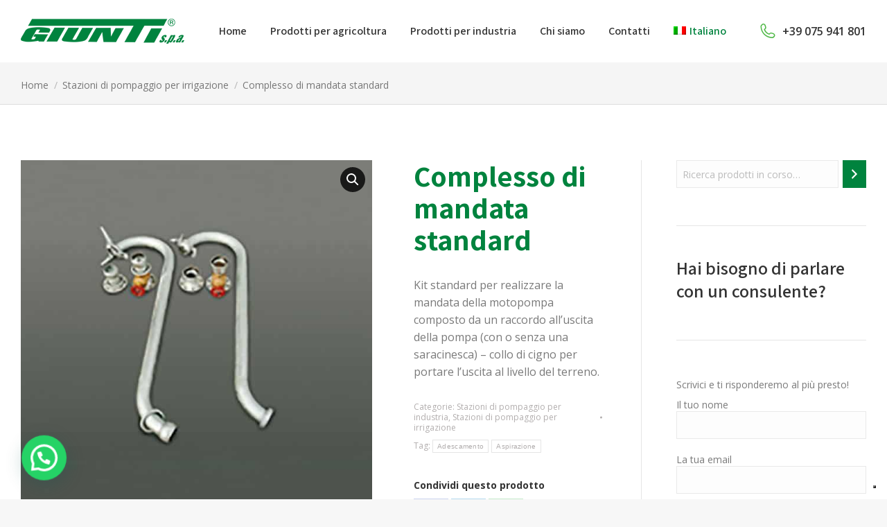

--- FILE ---
content_type: text/html; charset=UTF-8
request_url: https://giuntispa.com/prodotto/complesso-di-mandata-standard/
body_size: 39900
content:
<!DOCTYPE html>
<!--[if !(IE 6) | !(IE 7) | !(IE 8)  ]><!-->
<html lang="it-IT" class="no-js">
<!--<![endif]-->
<head>
	<meta charset="UTF-8" />
		<meta name="viewport" content="width=device-width, initial-scale=1, maximum-scale=1, user-scalable=0">
			<link rel="profile" href="https://gmpg.org/xfn/11" />
	<meta name='robots' content='index, follow, max-image-preview:large, max-snippet:-1, max-video-preview:-1' />
<link rel="alternate" hreflang="it" href="https://giuntispa.com/prodotto/complesso-di-mandata-standard/" />
<link rel="alternate" hreflang="en" href="https://giuntispa.com/en/product/delivery-line-standard/" />
<link rel="alternate" hreflang="x-default" href="https://giuntispa.com/prodotto/complesso-di-mandata-standard/" />

	<!-- This site is optimized with the Yoast SEO plugin v21.4 - https://yoast.com/wordpress/plugins/seo/ -->
	<title>Complesso di mandata standard - Giunti S.p.A.</title>
	<link rel="canonical" href="https://giuntispa.com/prodotto/complesso-di-mandata-standard/" />
	<meta property="og:locale" content="it_IT" />
	<meta property="og:type" content="article" />
	<meta property="og:title" content="Complesso di mandata standard - Giunti S.p.A." />
	<meta property="og:description" content="Kit standard per realizzare la mandata della motopompa composto da un raccordo all&#039;uscita della pompa (con o senza una saracinesca) - collo di cigno per portare l&#039;uscita al livello del terreno." />
	<meta property="og:url" content="https://giuntispa.com/prodotto/complesso-di-mandata-standard/" />
	<meta property="og:site_name" content="Giunti S.p.A." />
	<meta property="article:modified_time" content="2022-01-21T01:18:19+00:00" />
	<meta property="og:image" content="https://giuntispa.com/wp-content/uploads/2017/11/Complesso-mandata-standard-S2F004yy-FOTO-giunti-spa.jpg" />
	<meta property="og:image:width" content="600" />
	<meta property="og:image:height" content="600" />
	<meta property="og:image:type" content="image/jpeg" />
	<meta name="twitter:card" content="summary_large_image" />
	<script type="application/ld+json" class="yoast-schema-graph">{"@context":"https://schema.org","@graph":[{"@type":"WebPage","@id":"https://giuntispa.com/prodotto/complesso-di-mandata-standard/","url":"https://giuntispa.com/prodotto/complesso-di-mandata-standard/","name":"Complesso di mandata standard - Giunti S.p.A.","isPartOf":{"@id":"https://giuntispa.com/#website"},"primaryImageOfPage":{"@id":"https://giuntispa.com/prodotto/complesso-di-mandata-standard/#primaryimage"},"image":{"@id":"https://giuntispa.com/prodotto/complesso-di-mandata-standard/#primaryimage"},"thumbnailUrl":"https://giuntispa.com/wp-content/uploads/2017/11/Complesso-mandata-standard-S2F004yy-FOTO-giunti-spa.jpg","datePublished":"2017-11-27T00:05:34+00:00","dateModified":"2022-01-21T01:18:19+00:00","breadcrumb":{"@id":"https://giuntispa.com/prodotto/complesso-di-mandata-standard/#breadcrumb"},"inLanguage":"it-IT","potentialAction":[{"@type":"ReadAction","target":["https://giuntispa.com/prodotto/complesso-di-mandata-standard/"]}]},{"@type":"ImageObject","inLanguage":"it-IT","@id":"https://giuntispa.com/prodotto/complesso-di-mandata-standard/#primaryimage","url":"https://giuntispa.com/wp-content/uploads/2017/11/Complesso-mandata-standard-S2F004yy-FOTO-giunti-spa.jpg","contentUrl":"https://giuntispa.com/wp-content/uploads/2017/11/Complesso-mandata-standard-S2F004yy-FOTO-giunti-spa.jpg","width":600,"height":600},{"@type":"BreadcrumbList","@id":"https://giuntispa.com/prodotto/complesso-di-mandata-standard/#breadcrumb","itemListElement":[{"@type":"ListItem","position":1,"name":"Home","item":"https://giuntispa.com/"},{"@type":"ListItem","position":2,"name":"Shop","item":"https://giuntispa.com/negozio/"},{"@type":"ListItem","position":3,"name":"Complesso di mandata standard"}]},{"@type":"WebSite","@id":"https://giuntispa.com/#website","url":"https://giuntispa.com/","name":"Giunti S.p.A.","description":"Industrie per l&#039;irrigazione","publisher":{"@id":"https://giuntispa.com/#organization"},"potentialAction":[{"@type":"SearchAction","target":{"@type":"EntryPoint","urlTemplate":"https://giuntispa.com/?s={search_term_string}"},"query-input":"required name=search_term_string"}],"inLanguage":"it-IT"},{"@type":"Organization","@id":"https://giuntispa.com/#organization","name":"Giunti S.p.A.","url":"https://giuntispa.com/","logo":{"@type":"ImageObject","inLanguage":"it-IT","@id":"https://giuntispa.com/#/schema/logo/image/","url":"https://giuntispa.com/wp-content/uploads/2018/01/Giunti-logo-470x90-verde287a33.png","contentUrl":"https://giuntispa.com/wp-content/uploads/2018/01/Giunti-logo-470x90-verde287a33.png","width":470,"height":90,"caption":"Giunti S.p.A."},"image":{"@id":"https://giuntispa.com/#/schema/logo/image/"}}]}</script>
	<!-- / Yoast SEO plugin. -->


<link rel='dns-prefetch' href='//cdn.iubenda.com' />
<link rel='dns-prefetch' href='//fonts.googleapis.com' />
<link rel="alternate" type="application/rss+xml" title="Giunti S.p.A. &raquo; Feed" href="https://giuntispa.com/feed/" />
<link rel="alternate" type="application/rss+xml" title="Giunti S.p.A. &raquo; Feed dei commenti" href="https://giuntispa.com/comments/feed/" />
<!-- XforWooCommerce SEO - https://xforwoocommerce.com :START -->
<meta name="description" content=" - 0,00&euro; - Kit standard per realizzare la mandata della motopompa composto da un raccordo all&#039;uscita della pompa (con o senza una saracinesca) - collo di cigno per portare l&#039;uscita al livello del terreno." />
<link rel="canonical" href="https://giuntispa.com/prodotto/complesso-di-mandata-standard/" />
<meta itemprop="name" content="Complesso di mandata standard - 0,00&euro; -  - Giunti S.p.A." />
<meta itemprop="description" content=" - 0,00&euro; - Kit standard per realizzare la mandata della motopompa composto da un raccordo all&#039;uscita della pompa (con o senza una saracinesca) - collo di cigno per portare l&#039;uscita al livello del terreno." />
<meta itemprop="image" content="https://giuntispa.com/wp-content/uploads/2017/11/Complesso-mandata-standard-S2F004yy-FOTO-giunti-spa.jpg" />
<link rel="publisher" href="https://plus.google.com//posts" />
<link rel="author" href="https://plus.google.com//posts" />
<meta property="og:locale" content="it_IT" />
<meta property="og:type" content="product" />
<meta property="og:url" content="https://giuntispa.com/prodotto/complesso-di-mandata-standard/" />
<meta property="og:site_name" content="Giunti S.p.A." />
<meta property="og:title" content="Complesso di mandata standard - 0,00&euro; -  - Giunti S.p.A." />
<meta property="og:description" content=" - 0,00&euro; - Kit standard per realizzare la mandata della motopompa composto da un raccordo all&#039;uscita della pompa (con o senza una saracinesca) - collo di cigno per portare l&#039;uscita al livello del terreno." />
<meta property="og:updated_time" content="2022-01-21CET02:18:19+0100" />
<meta property="og:image" content="https://giuntispa.com/wp-content/uploads/2017/11/Complesso-mandata-standard-S2F004yy-FOTO-giunti-spa.jpg" />
<meta property="og:width" content="600" />
<meta property="og:height" content="600" />
<meta property="product:price:currency" content="EUR" />
<meta property="product:availability" content="instock" />
<meta property="product:category" content="Stazioni di pompaggio per industria, Stazioni di pompaggio per irrigazione" />
<meta name="twitter:card" content="product" />
<meta name="twitter:title" content="Complesso di mandata standard - 0,00&euro; -  - Giunti S.p.A." />
<meta name="twitter:description" content=" - 0,00&euro; - Kit standard per realizzare la mandata della motopompa composto da un raccordo all&#039;uscita della pompa (con o senza una saracinesca) - collo di cigno per portare l&#039;uscita al livello del terreno." />
<meta name="twitter:site" content="@" />
<meta name="twitter:creator" content="@" />
<meta name="twitter:image" content="https://giuntispa.com/wp-content/uploads/2017/11/Complesso-mandata-standard-S2F004yy-FOTO-giunti-spa.jpg" />
<meta property="twitter:label1" content="Price" />
<meta property="twitter:data2" content="Stazioni di pompaggio per industria, Stazioni di pompaggio per irrigazione" />
<meta property="twitter:label2" content="Category" />
<!-- XforWooCommerce :END -->
<link rel="alternate" type="application/rss+xml" title="Giunti S.p.A. &raquo; Complesso di mandata standard Feed dei commenti" href="https://giuntispa.com/prodotto/complesso-di-mandata-standard/feed/" />
<script type="text/javascript">
window._wpemojiSettings = {"baseUrl":"https:\/\/s.w.org\/images\/core\/emoji\/14.0.0\/72x72\/","ext":".png","svgUrl":"https:\/\/s.w.org\/images\/core\/emoji\/14.0.0\/svg\/","svgExt":".svg","source":{"concatemoji":"https:\/\/giuntispa.com\/wp-includes\/js\/wp-emoji-release.min.js?ver=6.3.7"}};
/*! This file is auto-generated */
!function(i,n){var o,s,e;function c(e){try{var t={supportTests:e,timestamp:(new Date).valueOf()};sessionStorage.setItem(o,JSON.stringify(t))}catch(e){}}function p(e,t,n){e.clearRect(0,0,e.canvas.width,e.canvas.height),e.fillText(t,0,0);var t=new Uint32Array(e.getImageData(0,0,e.canvas.width,e.canvas.height).data),r=(e.clearRect(0,0,e.canvas.width,e.canvas.height),e.fillText(n,0,0),new Uint32Array(e.getImageData(0,0,e.canvas.width,e.canvas.height).data));return t.every(function(e,t){return e===r[t]})}function u(e,t,n){switch(t){case"flag":return n(e,"\ud83c\udff3\ufe0f\u200d\u26a7\ufe0f","\ud83c\udff3\ufe0f\u200b\u26a7\ufe0f")?!1:!n(e,"\ud83c\uddfa\ud83c\uddf3","\ud83c\uddfa\u200b\ud83c\uddf3")&&!n(e,"\ud83c\udff4\udb40\udc67\udb40\udc62\udb40\udc65\udb40\udc6e\udb40\udc67\udb40\udc7f","\ud83c\udff4\u200b\udb40\udc67\u200b\udb40\udc62\u200b\udb40\udc65\u200b\udb40\udc6e\u200b\udb40\udc67\u200b\udb40\udc7f");case"emoji":return!n(e,"\ud83e\udef1\ud83c\udffb\u200d\ud83e\udef2\ud83c\udfff","\ud83e\udef1\ud83c\udffb\u200b\ud83e\udef2\ud83c\udfff")}return!1}function f(e,t,n){var r="undefined"!=typeof WorkerGlobalScope&&self instanceof WorkerGlobalScope?new OffscreenCanvas(300,150):i.createElement("canvas"),a=r.getContext("2d",{willReadFrequently:!0}),o=(a.textBaseline="top",a.font="600 32px Arial",{});return e.forEach(function(e){o[e]=t(a,e,n)}),o}function t(e){var t=i.createElement("script");t.src=e,t.defer=!0,i.head.appendChild(t)}"undefined"!=typeof Promise&&(o="wpEmojiSettingsSupports",s=["flag","emoji"],n.supports={everything:!0,everythingExceptFlag:!0},e=new Promise(function(e){i.addEventListener("DOMContentLoaded",e,{once:!0})}),new Promise(function(t){var n=function(){try{var e=JSON.parse(sessionStorage.getItem(o));if("object"==typeof e&&"number"==typeof e.timestamp&&(new Date).valueOf()<e.timestamp+604800&&"object"==typeof e.supportTests)return e.supportTests}catch(e){}return null}();if(!n){if("undefined"!=typeof Worker&&"undefined"!=typeof OffscreenCanvas&&"undefined"!=typeof URL&&URL.createObjectURL&&"undefined"!=typeof Blob)try{var e="postMessage("+f.toString()+"("+[JSON.stringify(s),u.toString(),p.toString()].join(",")+"));",r=new Blob([e],{type:"text/javascript"}),a=new Worker(URL.createObjectURL(r),{name:"wpTestEmojiSupports"});return void(a.onmessage=function(e){c(n=e.data),a.terminate(),t(n)})}catch(e){}c(n=f(s,u,p))}t(n)}).then(function(e){for(var t in e)n.supports[t]=e[t],n.supports.everything=n.supports.everything&&n.supports[t],"flag"!==t&&(n.supports.everythingExceptFlag=n.supports.everythingExceptFlag&&n.supports[t]);n.supports.everythingExceptFlag=n.supports.everythingExceptFlag&&!n.supports.flag,n.DOMReady=!1,n.readyCallback=function(){n.DOMReady=!0}}).then(function(){return e}).then(function(){var e;n.supports.everything||(n.readyCallback(),(e=n.source||{}).concatemoji?t(e.concatemoji):e.wpemoji&&e.twemoji&&(t(e.twemoji),t(e.wpemoji)))}))}((window,document),window._wpemojiSettings);
</script>
<style type="text/css">
img.wp-smiley,
img.emoji {
	display: inline !important;
	border: none !important;
	box-shadow: none !important;
	height: 1em !important;
	width: 1em !important;
	margin: 0 0.07em !important;
	vertical-align: -0.1em !important;
	background: none !important;
	padding: 0 !important;
}
</style>
	<link rel='stylesheet' id='wp-block-library-css' href='https://giuntispa.com/wp-includes/css/dist/block-library/style.min.css?ver=6.3.7' type='text/css' media='all' />
<style id='wp-block-library-theme-inline-css' type='text/css'>
.wp-block-audio figcaption{color:#555;font-size:13px;text-align:center}.is-dark-theme .wp-block-audio figcaption{color:hsla(0,0%,100%,.65)}.wp-block-audio{margin:0 0 1em}.wp-block-code{border:1px solid #ccc;border-radius:4px;font-family:Menlo,Consolas,monaco,monospace;padding:.8em 1em}.wp-block-embed figcaption{color:#555;font-size:13px;text-align:center}.is-dark-theme .wp-block-embed figcaption{color:hsla(0,0%,100%,.65)}.wp-block-embed{margin:0 0 1em}.blocks-gallery-caption{color:#555;font-size:13px;text-align:center}.is-dark-theme .blocks-gallery-caption{color:hsla(0,0%,100%,.65)}.wp-block-image figcaption{color:#555;font-size:13px;text-align:center}.is-dark-theme .wp-block-image figcaption{color:hsla(0,0%,100%,.65)}.wp-block-image{margin:0 0 1em}.wp-block-pullquote{border-bottom:4px solid;border-top:4px solid;color:currentColor;margin-bottom:1.75em}.wp-block-pullquote cite,.wp-block-pullquote footer,.wp-block-pullquote__citation{color:currentColor;font-size:.8125em;font-style:normal;text-transform:uppercase}.wp-block-quote{border-left:.25em solid;margin:0 0 1.75em;padding-left:1em}.wp-block-quote cite,.wp-block-quote footer{color:currentColor;font-size:.8125em;font-style:normal;position:relative}.wp-block-quote.has-text-align-right{border-left:none;border-right:.25em solid;padding-left:0;padding-right:1em}.wp-block-quote.has-text-align-center{border:none;padding-left:0}.wp-block-quote.is-large,.wp-block-quote.is-style-large,.wp-block-quote.is-style-plain{border:none}.wp-block-search .wp-block-search__label{font-weight:700}.wp-block-search__button{border:1px solid #ccc;padding:.375em .625em}:where(.wp-block-group.has-background){padding:1.25em 2.375em}.wp-block-separator.has-css-opacity{opacity:.4}.wp-block-separator{border:none;border-bottom:2px solid;margin-left:auto;margin-right:auto}.wp-block-separator.has-alpha-channel-opacity{opacity:1}.wp-block-separator:not(.is-style-wide):not(.is-style-dots){width:100px}.wp-block-separator.has-background:not(.is-style-dots){border-bottom:none;height:1px}.wp-block-separator.has-background:not(.is-style-wide):not(.is-style-dots){height:2px}.wp-block-table{margin:0 0 1em}.wp-block-table td,.wp-block-table th{word-break:normal}.wp-block-table figcaption{color:#555;font-size:13px;text-align:center}.is-dark-theme .wp-block-table figcaption{color:hsla(0,0%,100%,.65)}.wp-block-video figcaption{color:#555;font-size:13px;text-align:center}.is-dark-theme .wp-block-video figcaption{color:hsla(0,0%,100%,.65)}.wp-block-video{margin:0 0 1em}.wp-block-template-part.has-background{margin-bottom:0;margin-top:0;padding:1.25em 2.375em}
</style>
<style id='joinchat-button-style-inline-css' type='text/css'>
.wp-block-joinchat-button{border:none!important;text-align:center}.wp-block-joinchat-button figure{display:table;margin:0 auto;padding:0}.wp-block-joinchat-button figcaption{font:normal normal 400 .6em/2em var(--wp--preset--font-family--system-font,sans-serif);margin:0;padding:0}.wp-block-joinchat-button .joinchat-button__qr{background-color:#fff;border:6px solid #25d366;border-radius:30px;box-sizing:content-box;display:block;height:200px;margin:auto;overflow:hidden;padding:10px;width:200px}.wp-block-joinchat-button .joinchat-button__qr canvas,.wp-block-joinchat-button .joinchat-button__qr img{display:block;margin:auto}.wp-block-joinchat-button .joinchat-button__link{align-items:center;background-color:#25d366;border:6px solid #25d366;border-radius:30px;display:inline-flex;flex-flow:row nowrap;justify-content:center;line-height:1.25em;margin:0 auto;text-decoration:none}.wp-block-joinchat-button .joinchat-button__link:before{background:transparent var(--joinchat-ico) no-repeat center;background-size:100%;content:"";display:block;height:1.5em;margin:-.75em .75em -.75em 0;width:1.5em}.wp-block-joinchat-button figure+.joinchat-button__link{margin-top:10px}@media (orientation:landscape)and (min-height:481px),(orientation:portrait)and (min-width:481px){.wp-block-joinchat-button.joinchat-button--qr-only figure+.joinchat-button__link{display:none}}@media (max-width:480px),(orientation:landscape)and (max-height:480px){.wp-block-joinchat-button figure{display:none}}

</style>
<style id='classic-theme-styles-inline-css' type='text/css'>
/*! This file is auto-generated */
.wp-block-button__link{color:#fff;background-color:#32373c;border-radius:9999px;box-shadow:none;text-decoration:none;padding:calc(.667em + 2px) calc(1.333em + 2px);font-size:1.125em}.wp-block-file__button{background:#32373c;color:#fff;text-decoration:none}
</style>
<style id='global-styles-inline-css' type='text/css'>
body{--wp--preset--color--black: #000000;--wp--preset--color--cyan-bluish-gray: #abb8c3;--wp--preset--color--white: #FFF;--wp--preset--color--pale-pink: #f78da7;--wp--preset--color--vivid-red: #cf2e2e;--wp--preset--color--luminous-vivid-orange: #ff6900;--wp--preset--color--luminous-vivid-amber: #fcb900;--wp--preset--color--light-green-cyan: #7bdcb5;--wp--preset--color--vivid-green-cyan: #00d084;--wp--preset--color--pale-cyan-blue: #8ed1fc;--wp--preset--color--vivid-cyan-blue: #0693e3;--wp--preset--color--vivid-purple: #9b51e0;--wp--preset--color--accent: #00833e;--wp--preset--color--dark-gray: #111;--wp--preset--color--light-gray: #767676;--wp--preset--gradient--vivid-cyan-blue-to-vivid-purple: linear-gradient(135deg,rgba(6,147,227,1) 0%,rgb(155,81,224) 100%);--wp--preset--gradient--light-green-cyan-to-vivid-green-cyan: linear-gradient(135deg,rgb(122,220,180) 0%,rgb(0,208,130) 100%);--wp--preset--gradient--luminous-vivid-amber-to-luminous-vivid-orange: linear-gradient(135deg,rgba(252,185,0,1) 0%,rgba(255,105,0,1) 100%);--wp--preset--gradient--luminous-vivid-orange-to-vivid-red: linear-gradient(135deg,rgba(255,105,0,1) 0%,rgb(207,46,46) 100%);--wp--preset--gradient--very-light-gray-to-cyan-bluish-gray: linear-gradient(135deg,rgb(238,238,238) 0%,rgb(169,184,195) 100%);--wp--preset--gradient--cool-to-warm-spectrum: linear-gradient(135deg,rgb(74,234,220) 0%,rgb(151,120,209) 20%,rgb(207,42,186) 40%,rgb(238,44,130) 60%,rgb(251,105,98) 80%,rgb(254,248,76) 100%);--wp--preset--gradient--blush-light-purple: linear-gradient(135deg,rgb(255,206,236) 0%,rgb(152,150,240) 100%);--wp--preset--gradient--blush-bordeaux: linear-gradient(135deg,rgb(254,205,165) 0%,rgb(254,45,45) 50%,rgb(107,0,62) 100%);--wp--preset--gradient--luminous-dusk: linear-gradient(135deg,rgb(255,203,112) 0%,rgb(199,81,192) 50%,rgb(65,88,208) 100%);--wp--preset--gradient--pale-ocean: linear-gradient(135deg,rgb(255,245,203) 0%,rgb(182,227,212) 50%,rgb(51,167,181) 100%);--wp--preset--gradient--electric-grass: linear-gradient(135deg,rgb(202,248,128) 0%,rgb(113,206,126) 100%);--wp--preset--gradient--midnight: linear-gradient(135deg,rgb(2,3,129) 0%,rgb(40,116,252) 100%);--wp--preset--font-size--small: 13px;--wp--preset--font-size--medium: 20px;--wp--preset--font-size--large: 36px;--wp--preset--font-size--x-large: 42px;--wp--preset--spacing--20: 0.44rem;--wp--preset--spacing--30: 0.67rem;--wp--preset--spacing--40: 1rem;--wp--preset--spacing--50: 1.5rem;--wp--preset--spacing--60: 2.25rem;--wp--preset--spacing--70: 3.38rem;--wp--preset--spacing--80: 5.06rem;--wp--preset--shadow--natural: 6px 6px 9px rgba(0, 0, 0, 0.2);--wp--preset--shadow--deep: 12px 12px 50px rgba(0, 0, 0, 0.4);--wp--preset--shadow--sharp: 6px 6px 0px rgba(0, 0, 0, 0.2);--wp--preset--shadow--outlined: 6px 6px 0px -3px rgba(255, 255, 255, 1), 6px 6px rgba(0, 0, 0, 1);--wp--preset--shadow--crisp: 6px 6px 0px rgba(0, 0, 0, 1);}:where(.is-layout-flex){gap: 0.5em;}:where(.is-layout-grid){gap: 0.5em;}body .is-layout-flow > .alignleft{float: left;margin-inline-start: 0;margin-inline-end: 2em;}body .is-layout-flow > .alignright{float: right;margin-inline-start: 2em;margin-inline-end: 0;}body .is-layout-flow > .aligncenter{margin-left: auto !important;margin-right: auto !important;}body .is-layout-constrained > .alignleft{float: left;margin-inline-start: 0;margin-inline-end: 2em;}body .is-layout-constrained > .alignright{float: right;margin-inline-start: 2em;margin-inline-end: 0;}body .is-layout-constrained > .aligncenter{margin-left: auto !important;margin-right: auto !important;}body .is-layout-constrained > :where(:not(.alignleft):not(.alignright):not(.alignfull)){max-width: var(--wp--style--global--content-size);margin-left: auto !important;margin-right: auto !important;}body .is-layout-constrained > .alignwide{max-width: var(--wp--style--global--wide-size);}body .is-layout-flex{display: flex;}body .is-layout-flex{flex-wrap: wrap;align-items: center;}body .is-layout-flex > *{margin: 0;}body .is-layout-grid{display: grid;}body .is-layout-grid > *{margin: 0;}:where(.wp-block-columns.is-layout-flex){gap: 2em;}:where(.wp-block-columns.is-layout-grid){gap: 2em;}:where(.wp-block-post-template.is-layout-flex){gap: 1.25em;}:where(.wp-block-post-template.is-layout-grid){gap: 1.25em;}.has-black-color{color: var(--wp--preset--color--black) !important;}.has-cyan-bluish-gray-color{color: var(--wp--preset--color--cyan-bluish-gray) !important;}.has-white-color{color: var(--wp--preset--color--white) !important;}.has-pale-pink-color{color: var(--wp--preset--color--pale-pink) !important;}.has-vivid-red-color{color: var(--wp--preset--color--vivid-red) !important;}.has-luminous-vivid-orange-color{color: var(--wp--preset--color--luminous-vivid-orange) !important;}.has-luminous-vivid-amber-color{color: var(--wp--preset--color--luminous-vivid-amber) !important;}.has-light-green-cyan-color{color: var(--wp--preset--color--light-green-cyan) !important;}.has-vivid-green-cyan-color{color: var(--wp--preset--color--vivid-green-cyan) !important;}.has-pale-cyan-blue-color{color: var(--wp--preset--color--pale-cyan-blue) !important;}.has-vivid-cyan-blue-color{color: var(--wp--preset--color--vivid-cyan-blue) !important;}.has-vivid-purple-color{color: var(--wp--preset--color--vivid-purple) !important;}.has-black-background-color{background-color: var(--wp--preset--color--black) !important;}.has-cyan-bluish-gray-background-color{background-color: var(--wp--preset--color--cyan-bluish-gray) !important;}.has-white-background-color{background-color: var(--wp--preset--color--white) !important;}.has-pale-pink-background-color{background-color: var(--wp--preset--color--pale-pink) !important;}.has-vivid-red-background-color{background-color: var(--wp--preset--color--vivid-red) !important;}.has-luminous-vivid-orange-background-color{background-color: var(--wp--preset--color--luminous-vivid-orange) !important;}.has-luminous-vivid-amber-background-color{background-color: var(--wp--preset--color--luminous-vivid-amber) !important;}.has-light-green-cyan-background-color{background-color: var(--wp--preset--color--light-green-cyan) !important;}.has-vivid-green-cyan-background-color{background-color: var(--wp--preset--color--vivid-green-cyan) !important;}.has-pale-cyan-blue-background-color{background-color: var(--wp--preset--color--pale-cyan-blue) !important;}.has-vivid-cyan-blue-background-color{background-color: var(--wp--preset--color--vivid-cyan-blue) !important;}.has-vivid-purple-background-color{background-color: var(--wp--preset--color--vivid-purple) !important;}.has-black-border-color{border-color: var(--wp--preset--color--black) !important;}.has-cyan-bluish-gray-border-color{border-color: var(--wp--preset--color--cyan-bluish-gray) !important;}.has-white-border-color{border-color: var(--wp--preset--color--white) !important;}.has-pale-pink-border-color{border-color: var(--wp--preset--color--pale-pink) !important;}.has-vivid-red-border-color{border-color: var(--wp--preset--color--vivid-red) !important;}.has-luminous-vivid-orange-border-color{border-color: var(--wp--preset--color--luminous-vivid-orange) !important;}.has-luminous-vivid-amber-border-color{border-color: var(--wp--preset--color--luminous-vivid-amber) !important;}.has-light-green-cyan-border-color{border-color: var(--wp--preset--color--light-green-cyan) !important;}.has-vivid-green-cyan-border-color{border-color: var(--wp--preset--color--vivid-green-cyan) !important;}.has-pale-cyan-blue-border-color{border-color: var(--wp--preset--color--pale-cyan-blue) !important;}.has-vivid-cyan-blue-border-color{border-color: var(--wp--preset--color--vivid-cyan-blue) !important;}.has-vivid-purple-border-color{border-color: var(--wp--preset--color--vivid-purple) !important;}.has-vivid-cyan-blue-to-vivid-purple-gradient-background{background: var(--wp--preset--gradient--vivid-cyan-blue-to-vivid-purple) !important;}.has-light-green-cyan-to-vivid-green-cyan-gradient-background{background: var(--wp--preset--gradient--light-green-cyan-to-vivid-green-cyan) !important;}.has-luminous-vivid-amber-to-luminous-vivid-orange-gradient-background{background: var(--wp--preset--gradient--luminous-vivid-amber-to-luminous-vivid-orange) !important;}.has-luminous-vivid-orange-to-vivid-red-gradient-background{background: var(--wp--preset--gradient--luminous-vivid-orange-to-vivid-red) !important;}.has-very-light-gray-to-cyan-bluish-gray-gradient-background{background: var(--wp--preset--gradient--very-light-gray-to-cyan-bluish-gray) !important;}.has-cool-to-warm-spectrum-gradient-background{background: var(--wp--preset--gradient--cool-to-warm-spectrum) !important;}.has-blush-light-purple-gradient-background{background: var(--wp--preset--gradient--blush-light-purple) !important;}.has-blush-bordeaux-gradient-background{background: var(--wp--preset--gradient--blush-bordeaux) !important;}.has-luminous-dusk-gradient-background{background: var(--wp--preset--gradient--luminous-dusk) !important;}.has-pale-ocean-gradient-background{background: var(--wp--preset--gradient--pale-ocean) !important;}.has-electric-grass-gradient-background{background: var(--wp--preset--gradient--electric-grass) !important;}.has-midnight-gradient-background{background: var(--wp--preset--gradient--midnight) !important;}.has-small-font-size{font-size: var(--wp--preset--font-size--small) !important;}.has-medium-font-size{font-size: var(--wp--preset--font-size--medium) !important;}.has-large-font-size{font-size: var(--wp--preset--font-size--large) !important;}.has-x-large-font-size{font-size: var(--wp--preset--font-size--x-large) !important;}
.wp-block-navigation a:where(:not(.wp-element-button)){color: inherit;}
:where(.wp-block-post-template.is-layout-flex){gap: 1.25em;}:where(.wp-block-post-template.is-layout-grid){gap: 1.25em;}
:where(.wp-block-columns.is-layout-flex){gap: 2em;}:where(.wp-block-columns.is-layout-grid){gap: 2em;}
.wp-block-pullquote{font-size: 1.5em;line-height: 1.6;}
</style>
<link rel='stylesheet' id='wpml-blocks-css' href='https://giuntispa.com/wp-content/plugins/sitepress-multilingual-cms/dist/css/blocks/styles.css?ver=4.6.7' type='text/css' media='all' />
<link rel='stylesheet' id='contact-form-7-css' href='https://giuntispa.com/wp-content/plugins/contact-form-7/includes/css/styles.css?ver=5.8.2' type='text/css' media='all' />
<link rel='stylesheet' id='photoswipe-css' href='https://giuntispa.com/wp-content/plugins/woocommerce/assets/css/photoswipe/photoswipe.min.css?ver=8.2.1' type='text/css' media='all' />
<link rel='stylesheet' id='photoswipe-default-skin-css' href='https://giuntispa.com/wp-content/plugins/woocommerce/assets/css/photoswipe/default-skin/default-skin.min.css?ver=8.2.1' type='text/css' media='all' />
<style id='woocommerce-inline-inline-css' type='text/css'>
.woocommerce form .form-row .required { visibility: visible; }
</style>
<link rel='stylesheet' id='wpml-legacy-horizontal-list-0-css' href='https://giuntispa.com/wp-content/plugins/sitepress-multilingual-cms/templates/language-switchers/legacy-list-horizontal/style.min.css?ver=1' type='text/css' media='all' />
<link rel='stylesheet' id='wpml-menu-item-0-css' href='https://giuntispa.com/wp-content/plugins/sitepress-multilingual-cms/templates/language-switchers/menu-item/style.min.css?ver=1' type='text/css' media='all' />
<link rel='stylesheet' id='cms-navigation-style-base-css' href='https://giuntispa.com/wp-content/plugins/wpml-cms-nav/res/css/cms-navigation-base.css?ver=1.5.5' type='text/css' media='screen' />
<link rel='stylesheet' id='cms-navigation-style-css' href='https://giuntispa.com/wp-content/plugins/wpml-cms-nav/res/css/cms-navigation.css?ver=1.5.5' type='text/css' media='screen' />
<link rel='stylesheet' id='the7-font-css' href='https://giuntispa.com/wp-content/themes/dt-the7/fonts/icomoon-the7-font/icomoon-the7-font.min.css?ver=11.9.2.1' type='text/css' media='all' />
<link rel='stylesheet' id='elementor-icons-css' href='https://giuntispa.com/wp-content/plugins/elementor/assets/lib/eicons/css/elementor-icons.min.css?ver=5.23.0' type='text/css' media='all' />
<link rel='stylesheet' id='elementor-frontend-css' href='https://giuntispa.com/wp-content/plugins/elementor/assets/css/frontend.min.css?ver=3.17.1' type='text/css' media='all' />
<style id='elementor-frontend-inline-css' type='text/css'>
.elementor-kit-33080{--e-global-color-primary:#333333;--e-global-color-secondary:#333333;--e-global-color-text:#333333;--e-global-color-accent:#62D195;--e-global-color-176964a:#00000080;--e-global-color-d3fc3b1:#FFFFFFBF;--e-global-color-the7_content_headers_color:#333333;--e-global-color-the7_content_primary_text_color:#7a7a7a;--e-global-color-the7_content_secondary_text_color:#b2aeae;--e-global-color-the7_content_links_color:#00833e;--e-global-color-the7_accent:#00833e;--e-global-color-the7_buttons_color_mode:#00833e;--e-global-color-the7_buttons_hover_color_mode:#4fb77f;--e-global-color-the7_buttons_text_color_mode:#ffffff;--e-global-color-the7_buttons_text_hover_color_mode:#ffffff;--e-global-color-the7_buttons_border_color_mode:#00833e;--e-global-color-the7_buttons_hover_border_color_mode:#00833e;--e-global-color-the7_dividers_color:rgba(0,0,0,0.1);--e-global-color-the7_general_content_boxes_bg_color:rgba(0,0,0,0.04);--e-global-typography-primary-font-family:"Assistant";--e-global-typography-primary-font-weight:600;--e-global-typography-secondary-font-family:"Assistant";--e-global-typography-secondary-font-weight:600;--e-global-typography-text-font-family:"Assistant";--e-global-typography-text-font-weight:600;--e-global-typography-accent-font-family:"Assistant";--e-global-typography-accent-font-weight:600;--e-global-typography-7ad2bcf-font-family:"Assistant";--e-global-typography-7ad2bcf-font-size:14px;--e-global-typography-7ad2bcf-font-weight:600;--e-global-typography-7ad2bcf-line-height:1em;--e-global-typography-4ef87ce-font-family:"Assistant";--e-global-typography-4ef87ce-font-size:16px;--e-global-typography-4ef87ce-font-weight:600;--e-global-typography-4ef87ce-line-height:1em;--e-global-typography-20eaa12-font-family:"Assistant";--e-global-typography-20eaa12-font-size:18px;--e-global-typography-20eaa12-font-weight:600;--e-global-typography-20eaa12-line-height:1em;--e-global-typography-the7_h1-font-family:"Assistant";--e-global-typography-the7_h1-font-size:52px;--e-global-typography-the7_h1-font-weight:600;--e-global-typography-the7_h1-text-transform:none;--e-global-typography-the7_h1-line-height:1em;--e-global-typography-the7_h2-font-family:"Assistant";--e-global-typography-the7_h2-font-size:38px;--e-global-typography-the7_h2-font-weight:600;--e-global-typography-the7_h2-text-transform:none;--e-global-typography-the7_h2-line-height:1.1em;--e-global-typography-the7_h3-font-family:"Assistant";--e-global-typography-the7_h3-font-size:26px;--e-global-typography-the7_h3-font-weight:600;--e-global-typography-the7_h3-text-transform:none;--e-global-typography-the7_h3-line-height:1.3em;--e-global-typography-the7_h4-font-family:"Assistant";--e-global-typography-the7_h4-font-size:21px;--e-global-typography-the7_h4-font-weight:600;--e-global-typography-the7_h4-text-transform:none;--e-global-typography-the7_h4-line-height:1.3em;--e-global-typography-the7_h5-font-family:"Assistant";--e-global-typography-the7_h5-font-size:18px;--e-global-typography-the7_h5-font-weight:600;--e-global-typography-the7_h5-text-transform:none;--e-global-typography-the7_h5-line-height:1.3em;--e-global-typography-the7_h6-font-family:"Assistant";--e-global-typography-the7_h6-font-size:16px;--e-global-typography-the7_h6-font-weight:600;--e-global-typography-the7_h6-text-transform:none;--e-global-typography-the7_h6-line-height:1.4em;--e-global-typography-the7_fonts_widget_title-font-family:"Assistant";--e-global-typography-the7_fonts_widget_title-font-size:18px;--e-global-typography-the7_fonts_widget_title-font-weight:600;--e-global-typography-the7_fonts_widget_title-text-transform:none;--e-global-typography-the7_fonts_widget_title-line-height:1.3em;--e-global-typography-the7_fonts_widget_content-font-family:"Open Sans";--e-global-typography-the7_fonts_widget_content-font-size:14px;--e-global-typography-the7_fonts_widget_content-text-transform:none;--e-global-typography-the7_fonts_widget_content-line-height:1.4em;--e-global-typography-the7_fonts_woo_title-font-family:"Roboto";--e-global-typography-the7_fonts_woo_title-font-size:22px;--e-global-typography-the7_fonts_woo_title-font-weight:700;--e-global-typography-the7_fonts_woo_title-text-transform:none;--e-global-typography-the7_fonts_woo_title-line-height:26px;--e-global-typography-the7_fonts_woo_content-font-family:"Roboto";--e-global-typography-the7_fonts_woo_content-font-size:16px;--e-global-typography-the7_fonts_woo_content-text-transform:none;--e-global-typography-the7_fonts_woo_content-line-height:28px;--e-global-typography-the7_big_size-font-family:"Open Sans";--e-global-typography-the7_big_size-font-size:16px;--e-global-typography-the7_big_size-text-transform:none;--e-global-typography-the7_big_size-line-height:1.6em;--e-global-typography-the7_normal_size-font-family:"Open Sans";--e-global-typography-the7_normal_size-font-size:14px;--e-global-typography-the7_normal_size-text-transform:none;--e-global-typography-the7_normal_size-line-height:1.4em;--e-global-typography-the7_small_size-font-family:"Open Sans";--e-global-typography-the7_small_size-font-size:12px;--e-global-typography-the7_small_size-text-transform:none;--e-global-typography-the7_small_size-line-height:1.3em;}.elementor-section.elementor-section-boxed > .elementor-container{max-width:1250px;}.e-con{--container-max-width:1250px;}.elementor-widget:not(:last-child){margin-block-end:20px;}.elementor-element{--widgets-spacing:20px 20px;}{}h1.entry-title{display:var(--page-title-display);}.elementor-kit-33080 e-page-transition{background-color:#FFBC7D;}@media(max-width:1024px){.elementor-kit-33080{--e-global-typography-20eaa12-font-size:16px;--e-global-typography-the7_h1-font-size:48px;--e-global-typography-the7_h2-font-size:32px;--e-global-typography-the7_h3-font-size:24px;}.elementor-section.elementor-section-boxed > .elementor-container{max-width:1024px;}.e-con{--container-max-width:1024px;}}@media(max-width:767px){.elementor-kit-33080{--e-global-typography-the7_h1-font-size:36px;--e-global-typography-the7_h1-line-height:1.1em;--e-global-typography-the7_h2-font-size:28px;--e-global-typography-the7_h2-line-height:1.2em;--e-global-typography-the7_h5-line-height:1.3em;}.elementor-section.elementor-section-boxed > .elementor-container{max-width:767px;}.e-con{--container-max-width:767px;}}/* Start custom CSS */.pl-quickview-trigger {
    display: none;
}
.wc-block-product-categories-list--has-images .wc-block-product-categories-list-item__image {
    max-width: none!important;
}/* End custom CSS */
.elementor-button,.elementor-slides .swiper-slide-inner .elementor-slide-button {  display: inline-flex;  align-items: center;  justify-content: center;}.elementor-button .elementor-button-content-wrapper,.elementor-form .elementor-button>span {  flex-grow: 1;}.elementor-widget-woocommerce-cart {  --checkout-button-normal-text-color: var(--the7-btn-color);  --checkout-button-hover-text-color: var(--the7-btn-hover-color);  --forms-buttons-normal-text-color: var(--the7-btn-color);  --forms-buttons-hover-text-color: var(--the7-btn-hover-color);  --forms-buttons-border-color: var(--the7-btn-border-color);  --forms-buttons-hover-border-color: var(--the7-btn-border-hover-color);  --forms-buttons-border-type: var(--the7-btn-m-border-style);  --forms-buttons-padding: var(--the7-btn-m-padding);  --checkout-button-padding: var(--the7-btn-m-padding);  --forms-buttons-border-radius: var(--the7-btn-m-border-radius);  --checkout-button-border-radius: var(--the7-btn-m-border-radius);}.elementor-menu-cart__footer-buttons .elementor-button--view-cart {  display: var(--view-cart-button-display,inline-flex);}.elementor-menu-cart__footer-buttons .elementor-button--checkout {  display: var(--checkout-button-display,inline-flex);}.elementor-button,a.elementor-button:visited,.elementor-flip-box__button.elementor-button {  color: var(--the7-btn-color);  background: var(--the7-btn-bg,#00833e);  border-color: var(--the7-btn-border-color);  border-style: solid;  border-width: 0;  font-family: var(--the7-base-font-family);  font-weight: var(--the7-base-font-weight);}.box-hover:hover .elementor-button,.elementor-button:hover,.elementor-button:focus,.box-hover:hover a.elementor-button:visited,a.elementor-button:visited:hover,a.elementor-button:visited:focus,.box-hover:hover .elementor-flip-box__button.elementor-button,.elementor-flip-box__button.elementor-button:hover,.elementor-flip-box__button.elementor-button:focus {  color: var(--the7-btn-hover-color);  background: var(--the7-btn-hover-bg,#4fb77f);  border-color: var(--the7-btn-border-hover-color);}.elementor-widget-woocommerce-cart .woocommerce .wc-proceed-to-checkout .checkout-button,.elementor-widget-woocommerce-cart .woocommerce button.button {  background: var(--the7-btn-bg,#00833e);  font: var(--the7-btn-m-font);  border-width: var(--the7-btn-m-border-width);  min-width: var(--the7-btn-m-min-width);  min-height: var(--the7-btn-m-min-height);}.elementor-widget-woocommerce-cart .woocommerce .wc-proceed-to-checkout .checkout-button:hover,.elementor-widget-woocommerce-cart .woocommerce .wc-proceed-to-checkout .checkout-button:focus,.elementor-widget-woocommerce-cart .woocommerce button.button:hover,.elementor-widget-woocommerce-cart .woocommerce button.button:focus {  background: var(--the7-btn-hover-bg,#4fb77f);}.elementor-widget-woocommerce-cart .woocommerce button.button:hover,.elementor-widget-woocommerce-cart .woocommerce button.button:focus {  --forms-buttons-hover-background-color: var(--the7-btn-bg,#00833e);}.elementor-widget-woocommerce-cart .woocommerce table.shop_table .button {  font: var(--the7-btn-m-font);}.elementor-widget-woocommerce-checkout-page .woocommerce #customer_details .form-row .input-text,.elementor-widget-woocommerce-checkout-page .woocommerce #customer_details .form-row select,.elementor-widget-woocommerce-checkout-page .woocommerce #customer_details .form-row textarea,.elementor-widget-woocommerce-checkout-page .woocommerce .e-woocommerce-login-anchor .form-row .input-text,.elementor-widget-woocommerce-checkout-page .woocommerce .e-woocommerce-login-anchor .form-row select,.elementor-widget-woocommerce-checkout-page .woocommerce .e-woocommerce-login-anchor .form-row textarea,.elementor-widget-woocommerce-checkout-page .woocommerce .e-coupon-box .form-row .input-text,.elementor-widget-woocommerce-checkout-page .woocommerce .e-coupon-box .form-row select,.elementor-widget-woocommerce-checkout-page .woocommerce .e-coupon-box .form-row textarea,.elementor-widget-woocommerce-checkout-page .select2-container--default .select2-selection--single {  color: var(--forms-fields-normal-color,var(--the7-input-color));  border-radius: var(--forms-fields-border-radius,var(--the7-input-border-radius));  padding: var(--forms-fields-padding,var(--the7-inputs-padding));  font: var(--the7-form-md-font);  font-size: var(--the7-form-md-font-size);  line-height: var(--the7-form-md-line-height);  background-color: var(--the7-input-bg-color);  border-style: var(--the7-form-border);  border-top-width: var(--the7-top-input-border-width);  border-right-width: var(--the7-right-input-border-width);  border-bottom-width: var(--the7-bottom-input-border-width);  border-left-width: var(--the7-left-input-border-width);  border-color: var(--the7-input-border-color);}
.elementor-267 .elementor-element.elementor-element-1521020{margin-top:30px;margin-bottom:30px;}.elementor-267 .elementor-element.elementor-element-e807f73{--divider-border-style:solid;--divider-color:#E4E4E4;--divider-border-width:1px;}.elementor-267 .elementor-element.elementor-element-e807f73 .elementor-divider-separator{width:100%;}.elementor-267 .elementor-element.elementor-element-e807f73 .elementor-divider{padding-top:8px;padding-bottom:8px;}.elementor-267 .elementor-element.elementor-element-73de0ff{text-align:center;}.elementor-267 .elementor-element.elementor-element-73de0ff .elementor-heading-title{color:#00833E;font-size:34px;font-weight:400;text-decoration:overline;}.elementor-267 .elementor-element.elementor-element-6b48b7c .eael-product-carousel .product-details-wrap{text-align:center;padding:15px 15px 15px 15px;}.elementor-267 .elementor-element.elementor-element-6b48b7c .eael-product-carousel{border-style:solid;border-width:1px 1px 1px 1px;border-color:#EEEEEE;}.elementor-267 .elementor-element.elementor-element-6b48b7c .eael-product-carousel .star-rating::before{color:#f2b01e;}.elementor-267 .elementor-element.elementor-element-6b48b7c .eael-product-carousel .star-rating span::before{color:#f2b01e;}.elementor-267 .elementor-element.elementor-element-6b48b7c .eael-woo-product-carousel-container .woocommerce ul.products .product .star-rating{font-size:14px!important;}.elementor-267 .elementor-element.elementor-element-6b48b7c .eael-woo-product-carousel-container .woocommerce ul.products .product .star-rating::before{font-size:14px!important;}.elementor-267 .elementor-element.elementor-element-6b48b7c .eael-woo-product-carousel-container .woocommerce ul.products .product .star-rating span::before{font-size:14px!important;}.elementor-267 .elementor-element.elementor-element-6b48b7c .woocommerce ul.products li.product .onsale, .elementor-267 .elementor-element.elementor-element-6b48b7c .woocommerce ul.products li.product .eael-onsale{color:#fff;}.elementor-267 .elementor-element.elementor-element-6b48b7c .woocommerce ul.products li.product .outofstock-badge, .elementor-267 .elementor-element.elementor-element-6b48b7c .woocommerce ul.products li.product .eael-onsale.outofstock{color:#fff;background-color:#ff2a13;}.elementor-267 .elementor-element.elementor-element-6b48b7c .woocommerce ul.products li.product .eael-onsale.outofstock.sale-preset-4:after{border-left-color:#ff2a13;border-right-color:#ff2a13;}.elementor-267 .elementor-element.elementor-element-6b48b7c .eael-product-carousel .icons-wrap{height:40px;}.elementor-267 .elementor-element.elementor-element-6b48b7c .eael-product-carousel .icons-wrap li{border-color:#fff;}.elementor-267 .elementor-element.elementor-element-6b48b7c .eael-product-carousel .icons-wrap.block-style{background-color:#00833E !important;}.elementor-267 .elementor-element.elementor-element-6b48b7c .eael-product-carousel .icons-wrap li a{background-color:#00833E !important;}.eael-popup-details-render.elementor-267 .elementor-element.elementor-element-6b48b7c .eael-product-quick-view-title.product_title.entry-title{color:#252525;}.eael-popup-details-render.elementor-267 .elementor-element.elementor-element-6b48b7c div.product .price{color:#0242e4!important;}.eael-popup-details-render.elementor-267 .elementor-element.elementor-element-6b48b7c div.product .price ins{color:#ff2a13!important;}.eael-popup-details-render.elementor-267 .elementor-element.elementor-element-6b48b7c .woocommerce-product-details__short-description{color:#707070;}.eael-popup-details-render.elementor-267 .elementor-element.elementor-element-6b48b7c .woocommerce-product-rating .star-rating::before, .eael-popup-details-render.elementor-267 .elementor-element.elementor-element-6b48b7c .woocommerce-product-rating .star-rating span::before{color:#0274be;}.eael-popup-details-render.elementor-267 .elementor-element.elementor-element-6b48b7c  a.woocommerce-review-link{color:#0274be;}.eael-popup-details-render.elementor-267 .elementor-element.elementor-element-6b48b7c  a.woocommerce-review-link:hover{color:#0274be;}.eael-popup-details-render.elementor-267 .elementor-element.elementor-element-6b48b7c div.product table tbody tr, .elementor-267 .elementor-element.elementor-element-6b48b7c .eael-product-popup.woocommerce div.product .product_meta{border-color:#ccc;}.eael-popup-details-render.elementor-267 .elementor-element.elementor-element-6b48b7c div.product form.cart div.quantity .qty, .elementor-267 .elementor-element.elementor-element-6b48b7c .eael-product-popup.woocommerce div.product form.cart div.quantity > a, .elementor-267 .elementor-element.elementor-element-6b48b7c .eael-product-popup.woocommerce div.product form.cart div.quantity > .button{color:#000;background-color:#fff;border-color:#000;}.eael-popup-details-render.elementor-267 .elementor-element.elementor-element-6b48b7c div.product form.cart div.quantity .qty:focus{border-color:#000;}.eael-popup-details-render.elementor-267 .elementor-element.elementor-element-6b48b7c .button, .eael-popup-details-render.elementor-267 .elementor-element.elementor-element-6b48b7c button.button.alt{color:#fff;background-color:#8040FF;}.eael-popup-details-render.elementor-267 .elementor-element.elementor-element-6b48b7c .button:hover, .eael-popup-details-render.elementor-267 .elementor-element.elementor-element-6b48b7c button.button.alt:hover{color:#F5EAFF;background-color:#F12DE0;}.elementor-267 .elementor-element.elementor-element-6b48b7c .swiper-container-wrap .swiper-pagination-bullet:not(.swiper-pagination-bullet-active){background:#00833E;}.elementor-267 .elementor-element.elementor-element-6b48b7c .swiper-container-wrap .swiper-pagination-bullet:hover{background:#00833E;}.elementor-267 .elementor-element.elementor-element-6b48b7c .swiper-container-wrap .swiper-pagination-bullet-active{background:#00833E !important;}.elementor-267 .elementor-element.elementor-element-6b48b7c .eael-no-posts-found{padding:25px 25px 25px 25px;text-align:center;}
.elementor-36767 .elementor-element.elementor-element-dcf67d4 > .elementor-container{max-width:1600px;}.elementor-36767 .elementor-element.elementor-element-dcf67d4{margin-top:20px;margin-bottom:0px;}.elementor-36767 .elementor-element.elementor-element-cbd6f1f{text-align:left;}.elementor-36767 .elementor-element.elementor-element-fdb5812{--spacer-size:30px;}.elementor-36767 .elementor-element.elementor-element-b352bad{--spacer-size:20px;}.elementor-36767 .elementor-element.elementor-element-b5a1df2 .elementor-icon-list-items:not(.elementor-inline-items) .elementor-icon-list-item:not(:last-child){padding-bottom:calc(8px/2);}.elementor-36767 .elementor-element.elementor-element-b5a1df2 .elementor-icon-list-items:not(.elementor-inline-items) .elementor-icon-list-item:not(:first-child){margin-top:calc(8px/2);}.elementor-36767 .elementor-element.elementor-element-b5a1df2 .elementor-icon-list-items.elementor-inline-items .elementor-icon-list-item{margin-right:calc(8px/2);margin-left:calc(8px/2);}.elementor-36767 .elementor-element.elementor-element-b5a1df2 .elementor-icon-list-items.elementor-inline-items{margin-right:calc(-8px/2);margin-left:calc(-8px/2);}body.rtl .elementor-36767 .elementor-element.elementor-element-b5a1df2 .elementor-icon-list-items.elementor-inline-items .elementor-icon-list-item:after{left:calc(-8px/2);}body:not(.rtl) .elementor-36767 .elementor-element.elementor-element-b5a1df2 .elementor-icon-list-items.elementor-inline-items .elementor-icon-list-item:after{right:calc(-8px/2);}.elementor-36767 .elementor-element.elementor-element-b5a1df2 .elementor-icon-list-icon i{color:#BBBBBB;transition:color 0.3s;}.elementor-36767 .elementor-element.elementor-element-b5a1df2 .elementor-icon-list-icon svg{fill:#BBBBBB;transition:fill 0.3s;}.elementor-36767 .elementor-element.elementor-element-b5a1df2 .elementor-icon-list-item:hover .elementor-icon-list-icon i{color:#FFFFFF;}.elementor-36767 .elementor-element.elementor-element-b5a1df2 .elementor-icon-list-item:hover .elementor-icon-list-icon svg{fill:#FFFFFF;}.elementor-36767 .elementor-element.elementor-element-b5a1df2{--e-icon-list-icon-size:22px;--icon-vertical-offset:0px;}.elementor-36767 .elementor-element.elementor-element-b5a1df2 .elementor-icon-list-icon{padding-right:5px;}.elementor-36767 .elementor-element.elementor-element-b5a1df2 .elementor-icon-list-text{color:#BBBBBB;transition:color 0.3s;}.elementor-36767 .elementor-element.elementor-element-b5a1df2 .elementor-icon-list-item:hover .elementor-icon-list-text{color:#FFFFFF;}.elementor-36767 .elementor-element.elementor-element-541ddc0{--spacer-size:10px;}.elementor-36767 .elementor-element.elementor-element-d1d20b2 .wpml-elementor-ls .wpml-ls-item .wpml-ls-link, 
					.elementor-36767 .elementor-element.elementor-element-d1d20b2 .wpml-elementor-ls .wpml-ls-legacy-dropdown a{color:#FFFFFF;}.elementor-36767 .elementor-element.elementor-element-d1d20b2 > .elementor-widget-container{margin:0px 0px 0px -15px;}.elementor-36767 .elementor-element.elementor-element-fa05eb2 .wpml-elementor-ls .wpml-ls-item .wpml-ls-link, 
					.elementor-36767 .elementor-element.elementor-element-fa05eb2 .wpml-elementor-ls .wpml-ls-legacy-dropdown a{color:#FFFFFF;}.elementor-36767 .elementor-element.elementor-element-b33699a{--spacer-size:20px;}.elementor-36767 .elementor-element.elementor-element-cd4d4de li > a .item-content > i, .elementor-36767 .elementor-element.elementor-element-cd4d4de li > a .item-content > img, .elementor-36767 .elementor-element.elementor-element-cd4d4de li > a .item-content > svg{display:flex;}.elementor-36767 .elementor-element.elementor-element-cd4d4de .dt-nav-menu > li:not(:last-child){padding-bottom:calc(0px);margin-bottom:0;}.elementor-36767 .elementor-element.elementor-element-cd4d4de.widget-divider-yes .dt-nav-menu > li:first-child{padding-top:calc(0px/2);}.elementor-36767 .elementor-element.elementor-element-cd4d4de.widget-divider-yes .dt-nav-menu > li:last-child{padding-bottom:calc(0px/2);}.elementor-36767 .elementor-element.elementor-element-cd4d4de .dt-nav-menu{--grid-row-gap:0px;}.elementor-36767 .elementor-element.elementor-element-cd4d4de .dt-nav-menu > li > a{justify-content:flex-start;align-items:flex-start;text-align:left;--menu-position:flex-start;color:#BBBBBB;}.elementor-36767 .elementor-element.elementor-element-cd4d4de.dt-nav-menu_align-center .dt-icon-align-side .dt-nav-menu > li > a .item-content{padding:0 var(--icon-size);} .elementor-36767 .elementor-element.elementor-element-cd4d4de.dt-nav-menu_align-left .dt-icon-position-left.dt-icon-align-side .dt-nav-menu > li > a .item-content{margin:0 0 0 var(--icon-spacing);padding:0 0 0 var(--icon-size);} .elementor-36767 .elementor-element.elementor-element-cd4d4de.dt-nav-menu_align-right .dt-icon-position-left.dt-icon-align-side .dt-nav-menu > li > a .item-content{margin:0 0 0 var(--icon-spacing);padding:0 0 0 var(--icon-size);} .elementor-36767 .elementor-element.elementor-element-cd4d4de.dt-nav-menu_align-left .dt-icon-position-right.dt-icon-align-side .dt-nav-menu > li > a .item-content{margin:0 var(--icon-spacing) 0 0;padding:0 var(--icon-size) 0 0;} .elementor-36767 .elementor-element.elementor-element-cd4d4de.dt-nav-menu_align-right .dt-icon-position-right.dt-icon-align-side .dt-nav-menu > li > a .item-content{margin:0 var(--icon-spacing) 0 0;padding:0 var(--icon-size) 0 0;}.elementor-36767 .elementor-element.elementor-element-cd4d4de .dt-nav-menu > li > a .item-content svg{fill:#BBBBBB;color:#BBBBBB;}.elementor-36767 .elementor-element.elementor-element-cd4d4de .dt-nav-menu > li > a:hover{color:#FFFFFF;}.elementor-36767 .elementor-element.elementor-element-cd4d4de .dt-nav-menu > li > a:hover .item-content svg{fill:#FFFFFF;color:#FFFFFF;}.elementor-36767 .elementor-element.elementor-element-cd4d4de .dt-nav-menu li.depth-0 > a{--icon-margin:0 var(--icon-column-spacing) 0 0;--item-direction:row;--item-align:center;--sub-item-align:center;--item-justify:inherit;--icon-order:0;--icon-column-spacing:5px;--icon-column-size:16px;}.elementor-36767 .elementor-element.elementor-element-cd4d4de .dt-nav-menu li.menu-item.depth-0 > a .item-content > i{font-size:16px;}.elementor-36767 .elementor-element.elementor-element-cd4d4de .dt-nav-menu li.menu-item.depth-0 > a .item-content > img, .elementor-36767 .elementor-element.elementor-element-cd4d4de .dt-nav-menu li.menu-item.depth-0 > a .item-content > svg{width:16px !important;height:16px!important;}.elementor-36767 .elementor-element.elementor-element-cd4d4de .vertical-sub-nav > li:not(:last-child){padding-bottom:calc(0px);margin-bottom:0;--sub-grid-row-gap:0px;}.elementor-36767 .elementor-element.elementor-element-cd4d4de.sub-widget-divider-yes .vertical-sub-nav > li:first-child{padding-top:calc(0px/2);}.elementor-36767 .elementor-element.elementor-element-cd4d4de .vertical-sub-nav .vertical-sub-nav > li:first-child{margin-top:calc(0px/2);padding-top:calc(0px/2);}.elementor-36767 .elementor-element.elementor-element-cd4d4de .first-sub-item-border-hide .dt-nav-menu > li > .vertical-sub-nav > li:first-child{padding-top:0;}.elementor-36767 .elementor-element.elementor-element-cd4d4de.sub-widget-divider-yes .vertical-sub-nav > li:last-child{padding-bottom:calc(0px/2);}.elementor-36767 .elementor-element.elementor-element-cd4d4de .vertical-sub-nav .vertical-sub-nav > li:last-child{margin-bottom:calc(0px/2);padding-bottom:calc(0px/2);}.elementor-36767 .elementor-element.elementor-element-cd4d4de.sub-widget-divider-yes .last-sub-item-border-hide .dt-nav-menu > li > .vertical-sub-nav > li:last-child{padding-bottom:0;}.elementor-36767 .elementor-element.elementor-element-cd4d4de .dt-nav-menu > li > .vertical-sub-nav .vertical-sub-nav{margin-bottom:calc(-0px);}.elementor-36767 .elementor-element.elementor-element-cd4d4de .vertical-sub-nav{--sub-justify-content:flex-start;--sub-align-items:flex-start;--sub-text-align:left;--sub-menu-position:flex-start;}.elementor-36767 .elementor-element.elementor-element-cd4d4de .dt-nav-menu .vertical-sub-nav {--icon-margin:0 var(--icon-column-spacing) 0 0;--item-direction:row;--item-align:center;--sub-item-align:center;--item-justify:inherit;--icon-order:0;--icon-column-spacing:5px;--icon-column-size:16px;}.elementor-36767 .elementor-element.elementor-element-cd4d4de .vertical-sub-nav li.menu-item > a .item-content > i{font-size:16px;}.elementor-36767 .elementor-element.elementor-element-cd4d4de .vertical-sub-nav li.menu-item > a .item-content > img, .elementor-36767 .elementor-element.elementor-element-cd4d4de .vertical-sub-nav li.menu-item > a .item-content > svg{width:16px !important;height:16px!important;}.elementor-36767 .elementor-element.elementor-element-9184cfb{--spacer-size:30px;}.elementor-36767 .elementor-element.elementor-element-fc7934f{--spacer-size:20px;}.elementor-36767 .elementor-element.elementor-element-ed9768e li > a .item-content > i, .elementor-36767 .elementor-element.elementor-element-ed9768e li > a .item-content > img, .elementor-36767 .elementor-element.elementor-element-ed9768e li > a .item-content > svg{display:flex;}.elementor-36767 .elementor-element.elementor-element-ed9768e .dt-nav-menu > li:not(:last-child){padding-bottom:calc(0px);margin-bottom:0;}.elementor-36767 .elementor-element.elementor-element-ed9768e.widget-divider-yes .dt-nav-menu > li:first-child{padding-top:calc(0px/2);}.elementor-36767 .elementor-element.elementor-element-ed9768e.widget-divider-yes .dt-nav-menu > li:last-child{padding-bottom:calc(0px/2);}.elementor-36767 .elementor-element.elementor-element-ed9768e .dt-nav-menu{--grid-row-gap:0px;}.elementor-36767 .elementor-element.elementor-element-ed9768e .dt-nav-menu > li > a{justify-content:flex-start;align-items:flex-start;text-align:left;--menu-position:flex-start;color:#BBBBBB;}.elementor-36767 .elementor-element.elementor-element-ed9768e.dt-nav-menu_align-center .dt-icon-align-side .dt-nav-menu > li > a .item-content{padding:0 var(--icon-size);} .elementor-36767 .elementor-element.elementor-element-ed9768e.dt-nav-menu_align-left .dt-icon-position-left.dt-icon-align-side .dt-nav-menu > li > a .item-content{margin:0 0 0 var(--icon-spacing);padding:0 0 0 var(--icon-size);} .elementor-36767 .elementor-element.elementor-element-ed9768e.dt-nav-menu_align-right .dt-icon-position-left.dt-icon-align-side .dt-nav-menu > li > a .item-content{margin:0 0 0 var(--icon-spacing);padding:0 0 0 var(--icon-size);} .elementor-36767 .elementor-element.elementor-element-ed9768e.dt-nav-menu_align-left .dt-icon-position-right.dt-icon-align-side .dt-nav-menu > li > a .item-content{margin:0 var(--icon-spacing) 0 0;padding:0 var(--icon-size) 0 0;} .elementor-36767 .elementor-element.elementor-element-ed9768e.dt-nav-menu_align-right .dt-icon-position-right.dt-icon-align-side .dt-nav-menu > li > a .item-content{margin:0 var(--icon-spacing) 0 0;padding:0 var(--icon-size) 0 0;}.elementor-36767 .elementor-element.elementor-element-ed9768e .dt-nav-menu > li > a .item-content svg{fill:#BBBBBB;color:#BBBBBB;}.elementor-36767 .elementor-element.elementor-element-ed9768e .dt-nav-menu > li > a:hover{color:#FFFFFF;}.elementor-36767 .elementor-element.elementor-element-ed9768e .dt-nav-menu > li > a:hover .item-content svg{fill:#FFFFFF;color:#FFFFFF;}.elementor-36767 .elementor-element.elementor-element-ed9768e .dt-nav-menu li.depth-0 > a{--icon-margin:0 var(--icon-column-spacing) 0 0;--item-direction:row;--item-align:center;--sub-item-align:center;--item-justify:inherit;--icon-order:0;--icon-column-spacing:5px;--icon-column-size:16px;}.elementor-36767 .elementor-element.elementor-element-ed9768e .dt-nav-menu li.menu-item.depth-0 > a .item-content > i{font-size:16px;}.elementor-36767 .elementor-element.elementor-element-ed9768e .dt-nav-menu li.menu-item.depth-0 > a .item-content > img, .elementor-36767 .elementor-element.elementor-element-ed9768e .dt-nav-menu li.menu-item.depth-0 > a .item-content > svg{width:16px !important;height:16px!important;}.elementor-36767 .elementor-element.elementor-element-ed9768e .vertical-sub-nav > li:not(:last-child){padding-bottom:calc(0px);margin-bottom:0;--sub-grid-row-gap:0px;}.elementor-36767 .elementor-element.elementor-element-ed9768e.sub-widget-divider-yes .vertical-sub-nav > li:first-child{padding-top:calc(0px/2);}.elementor-36767 .elementor-element.elementor-element-ed9768e .vertical-sub-nav .vertical-sub-nav > li:first-child{margin-top:calc(0px/2);padding-top:calc(0px/2);}.elementor-36767 .elementor-element.elementor-element-ed9768e .first-sub-item-border-hide .dt-nav-menu > li > .vertical-sub-nav > li:first-child{padding-top:0;}.elementor-36767 .elementor-element.elementor-element-ed9768e.sub-widget-divider-yes .vertical-sub-nav > li:last-child{padding-bottom:calc(0px/2);}.elementor-36767 .elementor-element.elementor-element-ed9768e .vertical-sub-nav .vertical-sub-nav > li:last-child{margin-bottom:calc(0px/2);padding-bottom:calc(0px/2);}.elementor-36767 .elementor-element.elementor-element-ed9768e.sub-widget-divider-yes .last-sub-item-border-hide .dt-nav-menu > li > .vertical-sub-nav > li:last-child{padding-bottom:0;}.elementor-36767 .elementor-element.elementor-element-ed9768e .dt-nav-menu > li > .vertical-sub-nav .vertical-sub-nav{margin-bottom:calc(-0px);}.elementor-36767 .elementor-element.elementor-element-ed9768e .vertical-sub-nav{--sub-justify-content:flex-start;--sub-align-items:flex-start;--sub-text-align:left;--sub-menu-position:flex-start;}.elementor-36767 .elementor-element.elementor-element-ed9768e .dt-nav-menu .vertical-sub-nav {--icon-margin:0 var(--icon-column-spacing) 0 0;--item-direction:row;--item-align:center;--sub-item-align:center;--item-justify:inherit;--icon-order:0;--icon-column-spacing:5px;--icon-column-size:16px;}.elementor-36767 .elementor-element.elementor-element-ed9768e .vertical-sub-nav li.menu-item > a .item-content > i{font-size:16px;}.elementor-36767 .elementor-element.elementor-element-ed9768e .vertical-sub-nav li.menu-item > a .item-content > img, .elementor-36767 .elementor-element.elementor-element-ed9768e .vertical-sub-nav li.menu-item > a .item-content > svg{width:16px !important;height:16px!important;}.elementor-36767 .elementor-element.elementor-element-8ce7ddc{--spacer-size:20px;}.elementor-36767 .elementor-element.elementor-element-3e9a2fd li > a .item-content > i, .elementor-36767 .elementor-element.elementor-element-3e9a2fd li > a .item-content > img, .elementor-36767 .elementor-element.elementor-element-3e9a2fd li > a .item-content > svg{display:flex;}.elementor-36767 .elementor-element.elementor-element-3e9a2fd .dt-nav-menu > li:not(:last-child){padding-bottom:calc(0px);margin-bottom:0;}.elementor-36767 .elementor-element.elementor-element-3e9a2fd.widget-divider-yes .dt-nav-menu > li:first-child{padding-top:calc(0px/2);}.elementor-36767 .elementor-element.elementor-element-3e9a2fd.widget-divider-yes .dt-nav-menu > li:last-child{padding-bottom:calc(0px/2);}.elementor-36767 .elementor-element.elementor-element-3e9a2fd .dt-nav-menu{--grid-row-gap:0px;}.elementor-36767 .elementor-element.elementor-element-3e9a2fd .dt-nav-menu > li > a{justify-content:flex-start;align-items:flex-start;text-align:left;--menu-position:flex-start;color:#BBBBBB;}.elementor-36767 .elementor-element.elementor-element-3e9a2fd.dt-nav-menu_align-center .dt-icon-align-side .dt-nav-menu > li > a .item-content{padding:0 var(--icon-size);} .elementor-36767 .elementor-element.elementor-element-3e9a2fd.dt-nav-menu_align-left .dt-icon-position-left.dt-icon-align-side .dt-nav-menu > li > a .item-content{margin:0 0 0 var(--icon-spacing);padding:0 0 0 var(--icon-size);} .elementor-36767 .elementor-element.elementor-element-3e9a2fd.dt-nav-menu_align-right .dt-icon-position-left.dt-icon-align-side .dt-nav-menu > li > a .item-content{margin:0 0 0 var(--icon-spacing);padding:0 0 0 var(--icon-size);} .elementor-36767 .elementor-element.elementor-element-3e9a2fd.dt-nav-menu_align-left .dt-icon-position-right.dt-icon-align-side .dt-nav-menu > li > a .item-content{margin:0 var(--icon-spacing) 0 0;padding:0 var(--icon-size) 0 0;} .elementor-36767 .elementor-element.elementor-element-3e9a2fd.dt-nav-menu_align-right .dt-icon-position-right.dt-icon-align-side .dt-nav-menu > li > a .item-content{margin:0 var(--icon-spacing) 0 0;padding:0 var(--icon-size) 0 0;}.elementor-36767 .elementor-element.elementor-element-3e9a2fd .dt-nav-menu > li > a .item-content svg{fill:#BBBBBB;color:#BBBBBB;}.elementor-36767 .elementor-element.elementor-element-3e9a2fd .dt-nav-menu > li > a:hover{color:#FFFFFF;}.elementor-36767 .elementor-element.elementor-element-3e9a2fd .dt-nav-menu > li > a:hover .item-content svg{fill:#FFFFFF;color:#FFFFFF;}.elementor-36767 .elementor-element.elementor-element-3e9a2fd .dt-nav-menu li.depth-0 > a{--icon-margin:0 var(--icon-column-spacing) 0 0;--item-direction:row;--item-align:center;--sub-item-align:center;--item-justify:inherit;--icon-order:0;--icon-column-spacing:5px;--icon-column-size:16px;}.elementor-36767 .elementor-element.elementor-element-3e9a2fd .dt-nav-menu li.menu-item.depth-0 > a .item-content > i{font-size:16px;}.elementor-36767 .elementor-element.elementor-element-3e9a2fd .dt-nav-menu li.menu-item.depth-0 > a .item-content > img, .elementor-36767 .elementor-element.elementor-element-3e9a2fd .dt-nav-menu li.menu-item.depth-0 > a .item-content > svg{width:16px !important;height:16px!important;}.elementor-36767 .elementor-element.elementor-element-3e9a2fd .vertical-sub-nav > li:not(:last-child){padding-bottom:calc(0px);margin-bottom:0;--sub-grid-row-gap:0px;}.elementor-36767 .elementor-element.elementor-element-3e9a2fd.sub-widget-divider-yes .vertical-sub-nav > li:first-child{padding-top:calc(0px/2);}.elementor-36767 .elementor-element.elementor-element-3e9a2fd .vertical-sub-nav .vertical-sub-nav > li:first-child{margin-top:calc(0px/2);padding-top:calc(0px/2);}.elementor-36767 .elementor-element.elementor-element-3e9a2fd .first-sub-item-border-hide .dt-nav-menu > li > .vertical-sub-nav > li:first-child{padding-top:0;}.elementor-36767 .elementor-element.elementor-element-3e9a2fd.sub-widget-divider-yes .vertical-sub-nav > li:last-child{padding-bottom:calc(0px/2);}.elementor-36767 .elementor-element.elementor-element-3e9a2fd .vertical-sub-nav .vertical-sub-nav > li:last-child{margin-bottom:calc(0px/2);padding-bottom:calc(0px/2);}.elementor-36767 .elementor-element.elementor-element-3e9a2fd.sub-widget-divider-yes .last-sub-item-border-hide .dt-nav-menu > li > .vertical-sub-nav > li:last-child{padding-bottom:0;}.elementor-36767 .elementor-element.elementor-element-3e9a2fd .dt-nav-menu > li > .vertical-sub-nav .vertical-sub-nav{margin-bottom:calc(-0px);}.elementor-36767 .elementor-element.elementor-element-3e9a2fd .vertical-sub-nav{--sub-justify-content:flex-start;--sub-align-items:flex-start;--sub-text-align:left;--sub-menu-position:flex-start;}.elementor-36767 .elementor-element.elementor-element-3e9a2fd .dt-nav-menu .vertical-sub-nav {--icon-margin:0 var(--icon-column-spacing) 0 0;--item-direction:row;--item-align:center;--sub-item-align:center;--item-justify:inherit;--icon-order:0;--icon-column-spacing:5px;--icon-column-size:16px;}.elementor-36767 .elementor-element.elementor-element-3e9a2fd .vertical-sub-nav li.menu-item > a .item-content > i{font-size:16px;}.elementor-36767 .elementor-element.elementor-element-3e9a2fd .vertical-sub-nav li.menu-item > a .item-content > img, .elementor-36767 .elementor-element.elementor-element-3e9a2fd .vertical-sub-nav li.menu-item > a .item-content > svg{width:16px !important;height:16px!important;}.elementor-36767 .elementor-element.elementor-element-5872828{--spacer-size:20px;}.elementor-36767 .elementor-element.elementor-element-c16c1d4 li > a .item-content > i, .elementor-36767 .elementor-element.elementor-element-c16c1d4 li > a .item-content > img, .elementor-36767 .elementor-element.elementor-element-c16c1d4 li > a .item-content > svg{display:flex;}.elementor-36767 .elementor-element.elementor-element-c16c1d4 .dt-nav-menu > li:not(:last-child){padding-bottom:calc(0px);margin-bottom:0;}.elementor-36767 .elementor-element.elementor-element-c16c1d4.widget-divider-yes .dt-nav-menu > li:first-child{padding-top:calc(0px/2);}.elementor-36767 .elementor-element.elementor-element-c16c1d4.widget-divider-yes .dt-nav-menu > li:last-child{padding-bottom:calc(0px/2);}.elementor-36767 .elementor-element.elementor-element-c16c1d4 .dt-nav-menu{--grid-row-gap:0px;}.elementor-36767 .elementor-element.elementor-element-c16c1d4 .dt-nav-menu > li > a{justify-content:flex-start;align-items:flex-start;text-align:left;--menu-position:flex-start;color:#BBBBBB;}.elementor-36767 .elementor-element.elementor-element-c16c1d4.dt-nav-menu_align-center .dt-icon-align-side .dt-nav-menu > li > a .item-content{padding:0 var(--icon-size);} .elementor-36767 .elementor-element.elementor-element-c16c1d4.dt-nav-menu_align-left .dt-icon-position-left.dt-icon-align-side .dt-nav-menu > li > a .item-content{margin:0 0 0 var(--icon-spacing);padding:0 0 0 var(--icon-size);} .elementor-36767 .elementor-element.elementor-element-c16c1d4.dt-nav-menu_align-right .dt-icon-position-left.dt-icon-align-side .dt-nav-menu > li > a .item-content{margin:0 0 0 var(--icon-spacing);padding:0 0 0 var(--icon-size);} .elementor-36767 .elementor-element.elementor-element-c16c1d4.dt-nav-menu_align-left .dt-icon-position-right.dt-icon-align-side .dt-nav-menu > li > a .item-content{margin:0 var(--icon-spacing) 0 0;padding:0 var(--icon-size) 0 0;} .elementor-36767 .elementor-element.elementor-element-c16c1d4.dt-nav-menu_align-right .dt-icon-position-right.dt-icon-align-side .dt-nav-menu > li > a .item-content{margin:0 var(--icon-spacing) 0 0;padding:0 var(--icon-size) 0 0;}.elementor-36767 .elementor-element.elementor-element-c16c1d4 .dt-nav-menu > li > a .item-content svg{fill:#BBBBBB;color:#BBBBBB;}.elementor-36767 .elementor-element.elementor-element-c16c1d4 .dt-nav-menu > li > a:hover{color:#FFFFFF;}.elementor-36767 .elementor-element.elementor-element-c16c1d4 .dt-nav-menu > li > a:hover .item-content svg{fill:#FFFFFF;color:#FFFFFF;}.elementor-36767 .elementor-element.elementor-element-c16c1d4 .dt-nav-menu li.depth-0 > a{--icon-margin:0 var(--icon-column-spacing) 0 0;--item-direction:row;--item-align:center;--sub-item-align:center;--item-justify:inherit;--icon-order:0;--icon-column-spacing:5px;--icon-column-size:16px;}.elementor-36767 .elementor-element.elementor-element-c16c1d4 .dt-nav-menu li.menu-item.depth-0 > a .item-content > i{font-size:16px;}.elementor-36767 .elementor-element.elementor-element-c16c1d4 .dt-nav-menu li.menu-item.depth-0 > a .item-content > img, .elementor-36767 .elementor-element.elementor-element-c16c1d4 .dt-nav-menu li.menu-item.depth-0 > a .item-content > svg{width:16px !important;height:16px!important;}.elementor-36767 .elementor-element.elementor-element-c16c1d4 .vertical-sub-nav > li:not(:last-child){padding-bottom:calc(0px);margin-bottom:0;--sub-grid-row-gap:0px;}.elementor-36767 .elementor-element.elementor-element-c16c1d4.sub-widget-divider-yes .vertical-sub-nav > li:first-child{padding-top:calc(0px/2);}.elementor-36767 .elementor-element.elementor-element-c16c1d4 .vertical-sub-nav .vertical-sub-nav > li:first-child{margin-top:calc(0px/2);padding-top:calc(0px/2);}.elementor-36767 .elementor-element.elementor-element-c16c1d4 .first-sub-item-border-hide .dt-nav-menu > li > .vertical-sub-nav > li:first-child{padding-top:0;}.elementor-36767 .elementor-element.elementor-element-c16c1d4.sub-widget-divider-yes .vertical-sub-nav > li:last-child{padding-bottom:calc(0px/2);}.elementor-36767 .elementor-element.elementor-element-c16c1d4 .vertical-sub-nav .vertical-sub-nav > li:last-child{margin-bottom:calc(0px/2);padding-bottom:calc(0px/2);}.elementor-36767 .elementor-element.elementor-element-c16c1d4.sub-widget-divider-yes .last-sub-item-border-hide .dt-nav-menu > li > .vertical-sub-nav > li:last-child{padding-bottom:0;}.elementor-36767 .elementor-element.elementor-element-c16c1d4 .dt-nav-menu > li > .vertical-sub-nav .vertical-sub-nav{margin-bottom:calc(-0px);}.elementor-36767 .elementor-element.elementor-element-c16c1d4 .vertical-sub-nav{--sub-justify-content:flex-start;--sub-align-items:flex-start;--sub-text-align:left;--sub-menu-position:flex-start;}.elementor-36767 .elementor-element.elementor-element-c16c1d4 .dt-nav-menu .vertical-sub-nav {--icon-margin:0 var(--icon-column-spacing) 0 0;--item-direction:row;--item-align:center;--sub-item-align:center;--item-justify:inherit;--icon-order:0;--icon-column-spacing:5px;--icon-column-size:16px;}.elementor-36767 .elementor-element.elementor-element-c16c1d4 .vertical-sub-nav li.menu-item > a .item-content > i{font-size:16px;}.elementor-36767 .elementor-element.elementor-element-c16c1d4 .vertical-sub-nav li.menu-item > a .item-content > img, .elementor-36767 .elementor-element.elementor-element-c16c1d4 .vertical-sub-nav li.menu-item > a .item-content > svg{width:16px !important;height:16px!important;}.elementor-36767 .elementor-element.elementor-element-06130a6{--spacer-size:20px;}.elementor-36767 .elementor-element.elementor-element-1bd5a4f{--spacer-size:20px;}.elementor-36767 .elementor-element.elementor-element-dc4f7c6 li > a .item-content > i, .elementor-36767 .elementor-element.elementor-element-dc4f7c6 li > a .item-content > img, .elementor-36767 .elementor-element.elementor-element-dc4f7c6 li > a .item-content > svg{display:flex;}.elementor-36767 .elementor-element.elementor-element-dc4f7c6 .dt-nav-menu > li:not(:last-child){padding-bottom:calc(0px);margin-bottom:0;}.elementor-36767 .elementor-element.elementor-element-dc4f7c6.widget-divider-yes .dt-nav-menu > li:first-child{padding-top:calc(0px/2);}.elementor-36767 .elementor-element.elementor-element-dc4f7c6.widget-divider-yes .dt-nav-menu > li:last-child{padding-bottom:calc(0px/2);}.elementor-36767 .elementor-element.elementor-element-dc4f7c6 .dt-nav-menu{--grid-row-gap:0px;}.elementor-36767 .elementor-element.elementor-element-dc4f7c6 .dt-nav-menu > li > a{justify-content:flex-start;align-items:flex-start;text-align:left;--menu-position:flex-start;color:#BBBBBB;}.elementor-36767 .elementor-element.elementor-element-dc4f7c6.dt-nav-menu_align-center .dt-icon-align-side .dt-nav-menu > li > a .item-content{padding:0 var(--icon-size);} .elementor-36767 .elementor-element.elementor-element-dc4f7c6.dt-nav-menu_align-left .dt-icon-position-left.dt-icon-align-side .dt-nav-menu > li > a .item-content{margin:0 0 0 var(--icon-spacing);padding:0 0 0 var(--icon-size);} .elementor-36767 .elementor-element.elementor-element-dc4f7c6.dt-nav-menu_align-right .dt-icon-position-left.dt-icon-align-side .dt-nav-menu > li > a .item-content{margin:0 0 0 var(--icon-spacing);padding:0 0 0 var(--icon-size);} .elementor-36767 .elementor-element.elementor-element-dc4f7c6.dt-nav-menu_align-left .dt-icon-position-right.dt-icon-align-side .dt-nav-menu > li > a .item-content{margin:0 var(--icon-spacing) 0 0;padding:0 var(--icon-size) 0 0;} .elementor-36767 .elementor-element.elementor-element-dc4f7c6.dt-nav-menu_align-right .dt-icon-position-right.dt-icon-align-side .dt-nav-menu > li > a .item-content{margin:0 var(--icon-spacing) 0 0;padding:0 var(--icon-size) 0 0;}.elementor-36767 .elementor-element.elementor-element-dc4f7c6 .dt-nav-menu > li > a .item-content svg{fill:#BBBBBB;color:#BBBBBB;}.elementor-36767 .elementor-element.elementor-element-dc4f7c6 .dt-nav-menu > li > a:hover{color:#FFFFFF;}.elementor-36767 .elementor-element.elementor-element-dc4f7c6 .dt-nav-menu > li > a:hover .item-content svg{fill:#FFFFFF;color:#FFFFFF;}.elementor-36767 .elementor-element.elementor-element-dc4f7c6 .dt-nav-menu li.depth-0 > a{--icon-margin:0 var(--icon-column-spacing) 0 0;--item-direction:row;--item-align:center;--sub-item-align:center;--item-justify:inherit;--icon-order:0;--icon-column-spacing:5px;--icon-column-size:16px;}.elementor-36767 .elementor-element.elementor-element-dc4f7c6 .dt-nav-menu li.menu-item.depth-0 > a .item-content > i{font-size:16px;}.elementor-36767 .elementor-element.elementor-element-dc4f7c6 .dt-nav-menu li.menu-item.depth-0 > a .item-content > img, .elementor-36767 .elementor-element.elementor-element-dc4f7c6 .dt-nav-menu li.menu-item.depth-0 > a .item-content > svg{width:16px !important;height:16px!important;}.elementor-36767 .elementor-element.elementor-element-dc4f7c6 .vertical-sub-nav > li:not(:last-child){padding-bottom:calc(0px);margin-bottom:0;--sub-grid-row-gap:0px;}.elementor-36767 .elementor-element.elementor-element-dc4f7c6.sub-widget-divider-yes .vertical-sub-nav > li:first-child{padding-top:calc(0px/2);}.elementor-36767 .elementor-element.elementor-element-dc4f7c6 .vertical-sub-nav .vertical-sub-nav > li:first-child{margin-top:calc(0px/2);padding-top:calc(0px/2);}.elementor-36767 .elementor-element.elementor-element-dc4f7c6 .first-sub-item-border-hide .dt-nav-menu > li > .vertical-sub-nav > li:first-child{padding-top:0;}.elementor-36767 .elementor-element.elementor-element-dc4f7c6.sub-widget-divider-yes .vertical-sub-nav > li:last-child{padding-bottom:calc(0px/2);}.elementor-36767 .elementor-element.elementor-element-dc4f7c6 .vertical-sub-nav .vertical-sub-nav > li:last-child{margin-bottom:calc(0px/2);padding-bottom:calc(0px/2);}.elementor-36767 .elementor-element.elementor-element-dc4f7c6.sub-widget-divider-yes .last-sub-item-border-hide .dt-nav-menu > li > .vertical-sub-nav > li:last-child{padding-bottom:0;}.elementor-36767 .elementor-element.elementor-element-dc4f7c6 .dt-nav-menu > li > .vertical-sub-nav .vertical-sub-nav{margin-bottom:calc(-0px);}.elementor-36767 .elementor-element.elementor-element-dc4f7c6 .vertical-sub-nav{--sub-justify-content:flex-start;--sub-align-items:flex-start;--sub-text-align:left;--sub-menu-position:flex-start;}.elementor-36767 .elementor-element.elementor-element-dc4f7c6 .dt-nav-menu .vertical-sub-nav {--icon-margin:0 var(--icon-column-spacing) 0 0;--item-direction:row;--item-align:center;--sub-item-align:center;--item-justify:inherit;--icon-order:0;--icon-column-spacing:5px;--icon-column-size:16px;}.elementor-36767 .elementor-element.elementor-element-dc4f7c6 .vertical-sub-nav li.menu-item > a .item-content > i{font-size:16px;}.elementor-36767 .elementor-element.elementor-element-dc4f7c6 .vertical-sub-nav li.menu-item > a .item-content > img, .elementor-36767 .elementor-element.elementor-element-dc4f7c6 .vertical-sub-nav li.menu-item > a .item-content > svg{width:16px !important;height:16px!important;}.elementor-36767 .elementor-element.elementor-element-1b1714b > .elementor-container{max-width:1600px;}.elementor-36767 .elementor-element.elementor-element-b38cc7f{text-align:left;}@media(min-width:768px){.elementor-36767 .elementor-element.elementor-element-66946c0{width:28.08%;}.elementor-36767 .elementor-element.elementor-element-489c8c1{width:71.92%;}}@media(max-width:1024px){ .elementor-36767 .elementor-element.elementor-element-cd4d4de.dt-nav-menu_align-tablet-left .dt-icon-position-left.dt-icon-align-side .dt-nav-menu > li > a .item-content{margin:0 0 0 var(--icon-spacing);padding:0 0 0 var(--icon-size);} .elementor-36767 .elementor-element.elementor-element-cd4d4de.dt-nav-menu_align-tablet-right .dt-icon-position-left.dt-icon-align-side .dt-nav-menu > li > a .item-content{margin:0 0 0 var(--icon-spacing);padding:0 0 0 var(--icon-size);} .elementor-36767 .elementor-element.elementor-element-cd4d4de.dt-nav-menu_align-tablet-left .dt-icon-position-right.dt-icon-align-side .dt-nav-menu > li > a .item-content{margin:0 var(--icon-spacing) 0 0;padding:0 var(--icon-size) 0 0;} .elementor-36767 .elementor-element.elementor-element-cd4d4de.dt-nav-menu_align-tablet-right .dt-icon-position-right.dt-icon-align-side .dt-nav-menu > li > a .item-content{margin:0 var(--icon-spacing) 0 0;padding:0 var(--icon-size) 0 0;} .elementor-36767 .elementor-element.elementor-element-cd4d4de.dt-nav-menu_align-tablet-center .dt-icon-align-side .dt-nav-menu > li > a .item-content {margin:0 var(--icon-spacing);padding:0 var(--icon-size);} .elementor-36767 .elementor-element.elementor-element-cd4d4de.dt-sub-menu_align-tablet-left .dt-sub-icon-position-left.dt-sub-icon-align-side .vertical-sub-nav > li .item-content{margin:0 0 0 var(--sub-icon-spacing);padding:0 0 0 var(--sub-icon-size);} .elementor-36767 .elementor-element.elementor-element-cd4d4de.dt-sub-menu_align-tablet-right .dt-sub-icon-position-left.dt-sub-icon-align-side .vertical-sub-nav > li .item-content{margin:0 0 0 var(--sub-icon-spacing);padding:0 0 0 var(--sub-icon-size);} .elementor-36767 .elementor-element.elementor-element-cd4d4de.dt-sub-menu_align-tablet-left .dt-sub-icon-position-right.dt-sub-icon-align-side .vertical-sub-nav > li .item-content{margin:0 var(--sub-icon-spacing) 0 0;padding:0 var(--sub-icon-size) 0 0;} .elementor-36767 .elementor-element.elementor-element-cd4d4de.dt-sub-menu_align-tablet-right .dt-sub-icon-position-right.dt-sub-icon-align-side .vertical-sub-nav > li .item-content{margin:0 var(--sub-icon-spacing) 0 0;padding:0 var(--sub-icon-size) 0 0;} .elementor-36767 .elementor-element.elementor-element-cd4d4de.dt-sub-menu_align-tablet-center .dt-sub-icon-align-side .vertical-sub-nav > li .item-content {margin:0 var(--icon-spacing);padding:0 var(--sub-icon-size);} .elementor-36767 .elementor-element.elementor-element-ed9768e.dt-nav-menu_align-tablet-left .dt-icon-position-left.dt-icon-align-side .dt-nav-menu > li > a .item-content{margin:0 0 0 var(--icon-spacing);padding:0 0 0 var(--icon-size);} .elementor-36767 .elementor-element.elementor-element-ed9768e.dt-nav-menu_align-tablet-right .dt-icon-position-left.dt-icon-align-side .dt-nav-menu > li > a .item-content{margin:0 0 0 var(--icon-spacing);padding:0 0 0 var(--icon-size);} .elementor-36767 .elementor-element.elementor-element-ed9768e.dt-nav-menu_align-tablet-left .dt-icon-position-right.dt-icon-align-side .dt-nav-menu > li > a .item-content{margin:0 var(--icon-spacing) 0 0;padding:0 var(--icon-size) 0 0;} .elementor-36767 .elementor-element.elementor-element-ed9768e.dt-nav-menu_align-tablet-right .dt-icon-position-right.dt-icon-align-side .dt-nav-menu > li > a .item-content{margin:0 var(--icon-spacing) 0 0;padding:0 var(--icon-size) 0 0;} .elementor-36767 .elementor-element.elementor-element-ed9768e.dt-nav-menu_align-tablet-center .dt-icon-align-side .dt-nav-menu > li > a .item-content {margin:0 var(--icon-spacing);padding:0 var(--icon-size);} .elementor-36767 .elementor-element.elementor-element-ed9768e.dt-sub-menu_align-tablet-left .dt-sub-icon-position-left.dt-sub-icon-align-side .vertical-sub-nav > li .item-content{margin:0 0 0 var(--sub-icon-spacing);padding:0 0 0 var(--sub-icon-size);} .elementor-36767 .elementor-element.elementor-element-ed9768e.dt-sub-menu_align-tablet-right .dt-sub-icon-position-left.dt-sub-icon-align-side .vertical-sub-nav > li .item-content{margin:0 0 0 var(--sub-icon-spacing);padding:0 0 0 var(--sub-icon-size);} .elementor-36767 .elementor-element.elementor-element-ed9768e.dt-sub-menu_align-tablet-left .dt-sub-icon-position-right.dt-sub-icon-align-side .vertical-sub-nav > li .item-content{margin:0 var(--sub-icon-spacing) 0 0;padding:0 var(--sub-icon-size) 0 0;} .elementor-36767 .elementor-element.elementor-element-ed9768e.dt-sub-menu_align-tablet-right .dt-sub-icon-position-right.dt-sub-icon-align-side .vertical-sub-nav > li .item-content{margin:0 var(--sub-icon-spacing) 0 0;padding:0 var(--sub-icon-size) 0 0;} .elementor-36767 .elementor-element.elementor-element-ed9768e.dt-sub-menu_align-tablet-center .dt-sub-icon-align-side .vertical-sub-nav > li .item-content {margin:0 var(--icon-spacing);padding:0 var(--sub-icon-size);} .elementor-36767 .elementor-element.elementor-element-3e9a2fd.dt-nav-menu_align-tablet-left .dt-icon-position-left.dt-icon-align-side .dt-nav-menu > li > a .item-content{margin:0 0 0 var(--icon-spacing);padding:0 0 0 var(--icon-size);} .elementor-36767 .elementor-element.elementor-element-3e9a2fd.dt-nav-menu_align-tablet-right .dt-icon-position-left.dt-icon-align-side .dt-nav-menu > li > a .item-content{margin:0 0 0 var(--icon-spacing);padding:0 0 0 var(--icon-size);} .elementor-36767 .elementor-element.elementor-element-3e9a2fd.dt-nav-menu_align-tablet-left .dt-icon-position-right.dt-icon-align-side .dt-nav-menu > li > a .item-content{margin:0 var(--icon-spacing) 0 0;padding:0 var(--icon-size) 0 0;} .elementor-36767 .elementor-element.elementor-element-3e9a2fd.dt-nav-menu_align-tablet-right .dt-icon-position-right.dt-icon-align-side .dt-nav-menu > li > a .item-content{margin:0 var(--icon-spacing) 0 0;padding:0 var(--icon-size) 0 0;} .elementor-36767 .elementor-element.elementor-element-3e9a2fd.dt-nav-menu_align-tablet-center .dt-icon-align-side .dt-nav-menu > li > a .item-content {margin:0 var(--icon-spacing);padding:0 var(--icon-size);} .elementor-36767 .elementor-element.elementor-element-3e9a2fd.dt-sub-menu_align-tablet-left .dt-sub-icon-position-left.dt-sub-icon-align-side .vertical-sub-nav > li .item-content{margin:0 0 0 var(--sub-icon-spacing);padding:0 0 0 var(--sub-icon-size);} .elementor-36767 .elementor-element.elementor-element-3e9a2fd.dt-sub-menu_align-tablet-right .dt-sub-icon-position-left.dt-sub-icon-align-side .vertical-sub-nav > li .item-content{margin:0 0 0 var(--sub-icon-spacing);padding:0 0 0 var(--sub-icon-size);} .elementor-36767 .elementor-element.elementor-element-3e9a2fd.dt-sub-menu_align-tablet-left .dt-sub-icon-position-right.dt-sub-icon-align-side .vertical-sub-nav > li .item-content{margin:0 var(--sub-icon-spacing) 0 0;padding:0 var(--sub-icon-size) 0 0;} .elementor-36767 .elementor-element.elementor-element-3e9a2fd.dt-sub-menu_align-tablet-right .dt-sub-icon-position-right.dt-sub-icon-align-side .vertical-sub-nav > li .item-content{margin:0 var(--sub-icon-spacing) 0 0;padding:0 var(--sub-icon-size) 0 0;} .elementor-36767 .elementor-element.elementor-element-3e9a2fd.dt-sub-menu_align-tablet-center .dt-sub-icon-align-side .vertical-sub-nav > li .item-content {margin:0 var(--icon-spacing);padding:0 var(--sub-icon-size);} .elementor-36767 .elementor-element.elementor-element-c16c1d4.dt-nav-menu_align-tablet-left .dt-icon-position-left.dt-icon-align-side .dt-nav-menu > li > a .item-content{margin:0 0 0 var(--icon-spacing);padding:0 0 0 var(--icon-size);} .elementor-36767 .elementor-element.elementor-element-c16c1d4.dt-nav-menu_align-tablet-right .dt-icon-position-left.dt-icon-align-side .dt-nav-menu > li > a .item-content{margin:0 0 0 var(--icon-spacing);padding:0 0 0 var(--icon-size);} .elementor-36767 .elementor-element.elementor-element-c16c1d4.dt-nav-menu_align-tablet-left .dt-icon-position-right.dt-icon-align-side .dt-nav-menu > li > a .item-content{margin:0 var(--icon-spacing) 0 0;padding:0 var(--icon-size) 0 0;} .elementor-36767 .elementor-element.elementor-element-c16c1d4.dt-nav-menu_align-tablet-right .dt-icon-position-right.dt-icon-align-side .dt-nav-menu > li > a .item-content{margin:0 var(--icon-spacing) 0 0;padding:0 var(--icon-size) 0 0;} .elementor-36767 .elementor-element.elementor-element-c16c1d4.dt-nav-menu_align-tablet-center .dt-icon-align-side .dt-nav-menu > li > a .item-content {margin:0 var(--icon-spacing);padding:0 var(--icon-size);} .elementor-36767 .elementor-element.elementor-element-c16c1d4.dt-sub-menu_align-tablet-left .dt-sub-icon-position-left.dt-sub-icon-align-side .vertical-sub-nav > li .item-content{margin:0 0 0 var(--sub-icon-spacing);padding:0 0 0 var(--sub-icon-size);} .elementor-36767 .elementor-element.elementor-element-c16c1d4.dt-sub-menu_align-tablet-right .dt-sub-icon-position-left.dt-sub-icon-align-side .vertical-sub-nav > li .item-content{margin:0 0 0 var(--sub-icon-spacing);padding:0 0 0 var(--sub-icon-size);} .elementor-36767 .elementor-element.elementor-element-c16c1d4.dt-sub-menu_align-tablet-left .dt-sub-icon-position-right.dt-sub-icon-align-side .vertical-sub-nav > li .item-content{margin:0 var(--sub-icon-spacing) 0 0;padding:0 var(--sub-icon-size) 0 0;} .elementor-36767 .elementor-element.elementor-element-c16c1d4.dt-sub-menu_align-tablet-right .dt-sub-icon-position-right.dt-sub-icon-align-side .vertical-sub-nav > li .item-content{margin:0 var(--sub-icon-spacing) 0 0;padding:0 var(--sub-icon-size) 0 0;} .elementor-36767 .elementor-element.elementor-element-c16c1d4.dt-sub-menu_align-tablet-center .dt-sub-icon-align-side .vertical-sub-nav > li .item-content {margin:0 var(--icon-spacing);padding:0 var(--sub-icon-size);} .elementor-36767 .elementor-element.elementor-element-dc4f7c6.dt-nav-menu_align-tablet-left .dt-icon-position-left.dt-icon-align-side .dt-nav-menu > li > a .item-content{margin:0 0 0 var(--icon-spacing);padding:0 0 0 var(--icon-size);} .elementor-36767 .elementor-element.elementor-element-dc4f7c6.dt-nav-menu_align-tablet-right .dt-icon-position-left.dt-icon-align-side .dt-nav-menu > li > a .item-content{margin:0 0 0 var(--icon-spacing);padding:0 0 0 var(--icon-size);} .elementor-36767 .elementor-element.elementor-element-dc4f7c6.dt-nav-menu_align-tablet-left .dt-icon-position-right.dt-icon-align-side .dt-nav-menu > li > a .item-content{margin:0 var(--icon-spacing) 0 0;padding:0 var(--icon-size) 0 0;} .elementor-36767 .elementor-element.elementor-element-dc4f7c6.dt-nav-menu_align-tablet-right .dt-icon-position-right.dt-icon-align-side .dt-nav-menu > li > a .item-content{margin:0 var(--icon-spacing) 0 0;padding:0 var(--icon-size) 0 0;} .elementor-36767 .elementor-element.elementor-element-dc4f7c6.dt-nav-menu_align-tablet-center .dt-icon-align-side .dt-nav-menu > li > a .item-content {margin:0 var(--icon-spacing);padding:0 var(--icon-size);} .elementor-36767 .elementor-element.elementor-element-dc4f7c6.dt-sub-menu_align-tablet-left .dt-sub-icon-position-left.dt-sub-icon-align-side .vertical-sub-nav > li .item-content{margin:0 0 0 var(--sub-icon-spacing);padding:0 0 0 var(--sub-icon-size);} .elementor-36767 .elementor-element.elementor-element-dc4f7c6.dt-sub-menu_align-tablet-right .dt-sub-icon-position-left.dt-sub-icon-align-side .vertical-sub-nav > li .item-content{margin:0 0 0 var(--sub-icon-spacing);padding:0 0 0 var(--sub-icon-size);} .elementor-36767 .elementor-element.elementor-element-dc4f7c6.dt-sub-menu_align-tablet-left .dt-sub-icon-position-right.dt-sub-icon-align-side .vertical-sub-nav > li .item-content{margin:0 var(--sub-icon-spacing) 0 0;padding:0 var(--sub-icon-size) 0 0;} .elementor-36767 .elementor-element.elementor-element-dc4f7c6.dt-sub-menu_align-tablet-right .dt-sub-icon-position-right.dt-sub-icon-align-side .vertical-sub-nav > li .item-content{margin:0 var(--sub-icon-spacing) 0 0;padding:0 var(--sub-icon-size) 0 0;} .elementor-36767 .elementor-element.elementor-element-dc4f7c6.dt-sub-menu_align-tablet-center .dt-sub-icon-align-side .vertical-sub-nav > li .item-content {margin:0 var(--icon-spacing);padding:0 var(--sub-icon-size);}}@media(max-width:767px){.elementor-36767 .elementor-element.elementor-element-cbd6f1f{text-align:center;}.elementor-36767 .elementor-element.elementor-element-fdb266f{text-align:center;}.elementor-36767 .elementor-element.elementor-element-8546c4c{text-align:center;} .elementor-36767 .elementor-element.elementor-element-cd4d4de.dt-nav-menu_align-mobile-left .dt-icon-position-left.dt-icon-align-side .dt-nav-menu > li > a .item-content{margin:0 0 0 var(--icon-spacing);padding:0 0 0 var(--icon-size);} .elementor-36767 .elementor-element.elementor-element-cd4d4de.dt-nav-menu_align-mobile-right .dt-icon-position-left.dt-icon-align-side .dt-nav-menu > li > a .item-content{margin:0 0 0 var(--icon-spacing);padding:0 0 0 var(--icon-size);} .elementor-36767 .elementor-element.elementor-element-cd4d4de.dt-nav-menu_align-mobile-left .dt-icon-position-right.dt-icon-align-side .dt-nav-menu > li > a .item-content{margin:0 var(--icon-spacing) 0 0;padding:0 var(--icon-size) 0 0;} .elementor-36767 .elementor-element.elementor-element-cd4d4de.dt-nav-menu_align-mobile-right .dt-icon-position-right.dt-icon-align-side .dt-nav-menu > li > a .item-content{margin:0 var(--icon-spacing) 0 0;padding:0 var(--icon-size) 0 0;} .elementor-36767 .elementor-element.elementor-element-cd4d4de.dt-nav-menu_align-mobile-center .dt-icon-align-side.dt-icon-position-right .dt-nav-menu > li > a .item-content {margin:0 var(--icon-spacing);padding:0 var(--icon-size);} .elementor-36767 .elementor-element.elementor-element-cd4d4de.dt-nav-menu_align-mobile-center .dt-icon-align-side.dt-icon-position-left .dt-nav-menu > li > a .item-content {margin:0 var(--icon-spacing);padding:0 var(--icon-size);}.elementor-36767 .elementor-element.elementor-element-cd4d4de .dt-nav-menu > li > a{justify-content:center;align-items:center;text-align:center;--menu-position:center;}.elementor-36767 .elementor-element.elementor-element-cd4d4de.dt-nav-menu_align-center .dt-icon-align-side .dt-nav-menu > li > a .item-content{padding:0 var(--icon-size);} .elementor-36767 .elementor-element.elementor-element-cd4d4de.dt-nav-menu_align-left .dt-icon-position-left.dt-icon-align-side .dt-nav-menu > li > a .item-content{margin:0 0 0 var(--icon-spacing);padding:0 0 0 var(--icon-size);} .elementor-36767 .elementor-element.elementor-element-cd4d4de.dt-nav-menu_align-right .dt-icon-position-left.dt-icon-align-side .dt-nav-menu > li > a .item-content{margin:0 0 0 var(--icon-spacing);padding:0 0 0 var(--icon-size);} .elementor-36767 .elementor-element.elementor-element-cd4d4de.dt-nav-menu_align-left .dt-icon-position-right.dt-icon-align-side .dt-nav-menu > li > a .item-content{margin:0 var(--icon-spacing) 0 0;padding:0 var(--icon-size) 0 0;} .elementor-36767 .elementor-element.elementor-element-cd4d4de.dt-nav-menu_align-right .dt-icon-position-right.dt-icon-align-side .dt-nav-menu > li > a .item-content{margin:0 var(--icon-spacing) 0 0;padding:0 var(--icon-size) 0 0;} .elementor-36767 .elementor-element.elementor-element-cd4d4de.dt-sub-menu_align-mobile-left .dt-sub-icon-position-left.dt-sub-icon-align-side .vertical-sub-nav > li .item-content{margin:0 0 0 var(--sub-icon-spacing);padding:0 0 0 var(--sub-icon-size);} .elementor-36767 .elementor-element.elementor-element-cd4d4de.dt-sub-menu_align-mobile-right .dt-sub-icon-position-left.dt-sub-icon-align-side .vertical-sub-nav > li .item-content{margin:0 0 0 var(--sub-icon-spacing);padding:0 0 0 var(--sub-icon-size);} .elementor-36767 .elementor-element.elementor-element-cd4d4de.dt-sub-menu_align-mobile-left .dt-sub-icon-position-right.dt-sub-icon-align-side .vertical-sub-nav > li .item-content{margin:0 var(--sub-icon-spacing) 0 0;padding:0 var(--sub-icon-size) 0 0;} .elementor-36767 .elementor-element.elementor-element-cd4d4de.dt-sub-menu_align-mobile-right .dt-sub-icon-position-right.dt-sub-icon-align-side .vertical-sub-nav > li .item-content{margin:0 var(--sub-icon-spacing) 0 0;padding:0 var(--sub-icon-size) 0 0;} .elementor-36767 .elementor-element.elementor-element-cd4d4de.dt-sub-menu_align-mobile-center .dt-sub-icon-align-side.dt-sub-icon-position-right .vertical-sub-nav > li .item-content {margin:0 var(--sub-icon-spacing);padding:0 var(--sub-icon-size);} .elementor-36767 .elementor-element.elementor-element-cd4d4de.dt-sub-menu_align-mobile-center .dt-sub-icon-align-side.dt-sub-icon-position-left .vertical-sub-nav > li .item-content {margin:0 var(--sub-icon-spacing);padding:0 var(--sub-icon-size);}.elementor-36767 .elementor-element.elementor-element-08b0568{text-align:center;} .elementor-36767 .elementor-element.elementor-element-ed9768e.dt-nav-menu_align-mobile-left .dt-icon-position-left.dt-icon-align-side .dt-nav-menu > li > a .item-content{margin:0 0 0 var(--icon-spacing);padding:0 0 0 var(--icon-size);} .elementor-36767 .elementor-element.elementor-element-ed9768e.dt-nav-menu_align-mobile-right .dt-icon-position-left.dt-icon-align-side .dt-nav-menu > li > a .item-content{margin:0 0 0 var(--icon-spacing);padding:0 0 0 var(--icon-size);} .elementor-36767 .elementor-element.elementor-element-ed9768e.dt-nav-menu_align-mobile-left .dt-icon-position-right.dt-icon-align-side .dt-nav-menu > li > a .item-content{margin:0 var(--icon-spacing) 0 0;padding:0 var(--icon-size) 0 0;} .elementor-36767 .elementor-element.elementor-element-ed9768e.dt-nav-menu_align-mobile-right .dt-icon-position-right.dt-icon-align-side .dt-nav-menu > li > a .item-content{margin:0 var(--icon-spacing) 0 0;padding:0 var(--icon-size) 0 0;} .elementor-36767 .elementor-element.elementor-element-ed9768e.dt-nav-menu_align-mobile-center .dt-icon-align-side.dt-icon-position-right .dt-nav-menu > li > a .item-content {margin:0 var(--icon-spacing);padding:0 var(--icon-size);} .elementor-36767 .elementor-element.elementor-element-ed9768e.dt-nav-menu_align-mobile-center .dt-icon-align-side.dt-icon-position-left .dt-nav-menu > li > a .item-content {margin:0 var(--icon-spacing);padding:0 var(--icon-size);}.elementor-36767 .elementor-element.elementor-element-ed9768e .dt-nav-menu > li > a{justify-content:center;align-items:center;text-align:center;--menu-position:center;}.elementor-36767 .elementor-element.elementor-element-ed9768e.dt-nav-menu_align-center .dt-icon-align-side .dt-nav-menu > li > a .item-content{padding:0 var(--icon-size);} .elementor-36767 .elementor-element.elementor-element-ed9768e.dt-nav-menu_align-left .dt-icon-position-left.dt-icon-align-side .dt-nav-menu > li > a .item-content{margin:0 0 0 var(--icon-spacing);padding:0 0 0 var(--icon-size);} .elementor-36767 .elementor-element.elementor-element-ed9768e.dt-nav-menu_align-right .dt-icon-position-left.dt-icon-align-side .dt-nav-menu > li > a .item-content{margin:0 0 0 var(--icon-spacing);padding:0 0 0 var(--icon-size);} .elementor-36767 .elementor-element.elementor-element-ed9768e.dt-nav-menu_align-left .dt-icon-position-right.dt-icon-align-side .dt-nav-menu > li > a .item-content{margin:0 var(--icon-spacing) 0 0;padding:0 var(--icon-size) 0 0;} .elementor-36767 .elementor-element.elementor-element-ed9768e.dt-nav-menu_align-right .dt-icon-position-right.dt-icon-align-side .dt-nav-menu > li > a .item-content{margin:0 var(--icon-spacing) 0 0;padding:0 var(--icon-size) 0 0;} .elementor-36767 .elementor-element.elementor-element-ed9768e.dt-sub-menu_align-mobile-left .dt-sub-icon-position-left.dt-sub-icon-align-side .vertical-sub-nav > li .item-content{margin:0 0 0 var(--sub-icon-spacing);padding:0 0 0 var(--sub-icon-size);} .elementor-36767 .elementor-element.elementor-element-ed9768e.dt-sub-menu_align-mobile-right .dt-sub-icon-position-left.dt-sub-icon-align-side .vertical-sub-nav > li .item-content{margin:0 0 0 var(--sub-icon-spacing);padding:0 0 0 var(--sub-icon-size);} .elementor-36767 .elementor-element.elementor-element-ed9768e.dt-sub-menu_align-mobile-left .dt-sub-icon-position-right.dt-sub-icon-align-side .vertical-sub-nav > li .item-content{margin:0 var(--sub-icon-spacing) 0 0;padding:0 var(--sub-icon-size) 0 0;} .elementor-36767 .elementor-element.elementor-element-ed9768e.dt-sub-menu_align-mobile-right .dt-sub-icon-position-right.dt-sub-icon-align-side .vertical-sub-nav > li .item-content{margin:0 var(--sub-icon-spacing) 0 0;padding:0 var(--sub-icon-size) 0 0;} .elementor-36767 .elementor-element.elementor-element-ed9768e.dt-sub-menu_align-mobile-center .dt-sub-icon-align-side.dt-sub-icon-position-right .vertical-sub-nav > li .item-content {margin:0 var(--sub-icon-spacing);padding:0 var(--sub-icon-size);} .elementor-36767 .elementor-element.elementor-element-ed9768e.dt-sub-menu_align-mobile-center .dt-sub-icon-align-side.dt-sub-icon-position-left .vertical-sub-nav > li .item-content {margin:0 var(--sub-icon-spacing);padding:0 var(--sub-icon-size);}.elementor-36767 .elementor-element.elementor-element-e6488b2{text-align:center;} .elementor-36767 .elementor-element.elementor-element-3e9a2fd.dt-nav-menu_align-mobile-left .dt-icon-position-left.dt-icon-align-side .dt-nav-menu > li > a .item-content{margin:0 0 0 var(--icon-spacing);padding:0 0 0 var(--icon-size);} .elementor-36767 .elementor-element.elementor-element-3e9a2fd.dt-nav-menu_align-mobile-right .dt-icon-position-left.dt-icon-align-side .dt-nav-menu > li > a .item-content{margin:0 0 0 var(--icon-spacing);padding:0 0 0 var(--icon-size);} .elementor-36767 .elementor-element.elementor-element-3e9a2fd.dt-nav-menu_align-mobile-left .dt-icon-position-right.dt-icon-align-side .dt-nav-menu > li > a .item-content{margin:0 var(--icon-spacing) 0 0;padding:0 var(--icon-size) 0 0;} .elementor-36767 .elementor-element.elementor-element-3e9a2fd.dt-nav-menu_align-mobile-right .dt-icon-position-right.dt-icon-align-side .dt-nav-menu > li > a .item-content{margin:0 var(--icon-spacing) 0 0;padding:0 var(--icon-size) 0 0;} .elementor-36767 .elementor-element.elementor-element-3e9a2fd.dt-nav-menu_align-mobile-center .dt-icon-align-side.dt-icon-position-right .dt-nav-menu > li > a .item-content {margin:0 var(--icon-spacing);padding:0 var(--icon-size);} .elementor-36767 .elementor-element.elementor-element-3e9a2fd.dt-nav-menu_align-mobile-center .dt-icon-align-side.dt-icon-position-left .dt-nav-menu > li > a .item-content {margin:0 var(--icon-spacing);padding:0 var(--icon-size);}.elementor-36767 .elementor-element.elementor-element-3e9a2fd .dt-nav-menu > li > a{justify-content:center;align-items:center;text-align:center;--menu-position:center;}.elementor-36767 .elementor-element.elementor-element-3e9a2fd.dt-nav-menu_align-center .dt-icon-align-side .dt-nav-menu > li > a .item-content{padding:0 var(--icon-size);} .elementor-36767 .elementor-element.elementor-element-3e9a2fd.dt-nav-menu_align-left .dt-icon-position-left.dt-icon-align-side .dt-nav-menu > li > a .item-content{margin:0 0 0 var(--icon-spacing);padding:0 0 0 var(--icon-size);} .elementor-36767 .elementor-element.elementor-element-3e9a2fd.dt-nav-menu_align-right .dt-icon-position-left.dt-icon-align-side .dt-nav-menu > li > a .item-content{margin:0 0 0 var(--icon-spacing);padding:0 0 0 var(--icon-size);} .elementor-36767 .elementor-element.elementor-element-3e9a2fd.dt-nav-menu_align-left .dt-icon-position-right.dt-icon-align-side .dt-nav-menu > li > a .item-content{margin:0 var(--icon-spacing) 0 0;padding:0 var(--icon-size) 0 0;} .elementor-36767 .elementor-element.elementor-element-3e9a2fd.dt-nav-menu_align-right .dt-icon-position-right.dt-icon-align-side .dt-nav-menu > li > a .item-content{margin:0 var(--icon-spacing) 0 0;padding:0 var(--icon-size) 0 0;} .elementor-36767 .elementor-element.elementor-element-3e9a2fd.dt-sub-menu_align-mobile-left .dt-sub-icon-position-left.dt-sub-icon-align-side .vertical-sub-nav > li .item-content{margin:0 0 0 var(--sub-icon-spacing);padding:0 0 0 var(--sub-icon-size);} .elementor-36767 .elementor-element.elementor-element-3e9a2fd.dt-sub-menu_align-mobile-right .dt-sub-icon-position-left.dt-sub-icon-align-side .vertical-sub-nav > li .item-content{margin:0 0 0 var(--sub-icon-spacing);padding:0 0 0 var(--sub-icon-size);} .elementor-36767 .elementor-element.elementor-element-3e9a2fd.dt-sub-menu_align-mobile-left .dt-sub-icon-position-right.dt-sub-icon-align-side .vertical-sub-nav > li .item-content{margin:0 var(--sub-icon-spacing) 0 0;padding:0 var(--sub-icon-size) 0 0;} .elementor-36767 .elementor-element.elementor-element-3e9a2fd.dt-sub-menu_align-mobile-right .dt-sub-icon-position-right.dt-sub-icon-align-side .vertical-sub-nav > li .item-content{margin:0 var(--sub-icon-spacing) 0 0;padding:0 var(--sub-icon-size) 0 0;} .elementor-36767 .elementor-element.elementor-element-3e9a2fd.dt-sub-menu_align-mobile-center .dt-sub-icon-align-side.dt-sub-icon-position-right .vertical-sub-nav > li .item-content {margin:0 var(--sub-icon-spacing);padding:0 var(--sub-icon-size);} .elementor-36767 .elementor-element.elementor-element-3e9a2fd.dt-sub-menu_align-mobile-center .dt-sub-icon-align-side.dt-sub-icon-position-left .vertical-sub-nav > li .item-content {margin:0 var(--sub-icon-spacing);padding:0 var(--sub-icon-size);}.elementor-36767 .elementor-element.elementor-element-f801cf9{text-align:center;} .elementor-36767 .elementor-element.elementor-element-c16c1d4.dt-nav-menu_align-mobile-left .dt-icon-position-left.dt-icon-align-side .dt-nav-menu > li > a .item-content{margin:0 0 0 var(--icon-spacing);padding:0 0 0 var(--icon-size);} .elementor-36767 .elementor-element.elementor-element-c16c1d4.dt-nav-menu_align-mobile-right .dt-icon-position-left.dt-icon-align-side .dt-nav-menu > li > a .item-content{margin:0 0 0 var(--icon-spacing);padding:0 0 0 var(--icon-size);} .elementor-36767 .elementor-element.elementor-element-c16c1d4.dt-nav-menu_align-mobile-left .dt-icon-position-right.dt-icon-align-side .dt-nav-menu > li > a .item-content{margin:0 var(--icon-spacing) 0 0;padding:0 var(--icon-size) 0 0;} .elementor-36767 .elementor-element.elementor-element-c16c1d4.dt-nav-menu_align-mobile-right .dt-icon-position-right.dt-icon-align-side .dt-nav-menu > li > a .item-content{margin:0 var(--icon-spacing) 0 0;padding:0 var(--icon-size) 0 0;} .elementor-36767 .elementor-element.elementor-element-c16c1d4.dt-nav-menu_align-mobile-center .dt-icon-align-side.dt-icon-position-right .dt-nav-menu > li > a .item-content {margin:0 var(--icon-spacing);padding:0 var(--icon-size);} .elementor-36767 .elementor-element.elementor-element-c16c1d4.dt-nav-menu_align-mobile-center .dt-icon-align-side.dt-icon-position-left .dt-nav-menu > li > a .item-content {margin:0 var(--icon-spacing);padding:0 var(--icon-size);}.elementor-36767 .elementor-element.elementor-element-c16c1d4 .dt-nav-menu > li > a{justify-content:center;align-items:center;text-align:center;--menu-position:center;}.elementor-36767 .elementor-element.elementor-element-c16c1d4.dt-nav-menu_align-center .dt-icon-align-side .dt-nav-menu > li > a .item-content{padding:0 var(--icon-size);} .elementor-36767 .elementor-element.elementor-element-c16c1d4.dt-nav-menu_align-left .dt-icon-position-left.dt-icon-align-side .dt-nav-menu > li > a .item-content{margin:0 0 0 var(--icon-spacing);padding:0 0 0 var(--icon-size);} .elementor-36767 .elementor-element.elementor-element-c16c1d4.dt-nav-menu_align-right .dt-icon-position-left.dt-icon-align-side .dt-nav-menu > li > a .item-content{margin:0 0 0 var(--icon-spacing);padding:0 0 0 var(--icon-size);} .elementor-36767 .elementor-element.elementor-element-c16c1d4.dt-nav-menu_align-left .dt-icon-position-right.dt-icon-align-side .dt-nav-menu > li > a .item-content{margin:0 var(--icon-spacing) 0 0;padding:0 var(--icon-size) 0 0;} .elementor-36767 .elementor-element.elementor-element-c16c1d4.dt-nav-menu_align-right .dt-icon-position-right.dt-icon-align-side .dt-nav-menu > li > a .item-content{margin:0 var(--icon-spacing) 0 0;padding:0 var(--icon-size) 0 0;} .elementor-36767 .elementor-element.elementor-element-c16c1d4.dt-sub-menu_align-mobile-left .dt-sub-icon-position-left.dt-sub-icon-align-side .vertical-sub-nav > li .item-content{margin:0 0 0 var(--sub-icon-spacing);padding:0 0 0 var(--sub-icon-size);} .elementor-36767 .elementor-element.elementor-element-c16c1d4.dt-sub-menu_align-mobile-right .dt-sub-icon-position-left.dt-sub-icon-align-side .vertical-sub-nav > li .item-content{margin:0 0 0 var(--sub-icon-spacing);padding:0 0 0 var(--sub-icon-size);} .elementor-36767 .elementor-element.elementor-element-c16c1d4.dt-sub-menu_align-mobile-left .dt-sub-icon-position-right.dt-sub-icon-align-side .vertical-sub-nav > li .item-content{margin:0 var(--sub-icon-spacing) 0 0;padding:0 var(--sub-icon-size) 0 0;} .elementor-36767 .elementor-element.elementor-element-c16c1d4.dt-sub-menu_align-mobile-right .dt-sub-icon-position-right.dt-sub-icon-align-side .vertical-sub-nav > li .item-content{margin:0 var(--sub-icon-spacing) 0 0;padding:0 var(--sub-icon-size) 0 0;} .elementor-36767 .elementor-element.elementor-element-c16c1d4.dt-sub-menu_align-mobile-center .dt-sub-icon-align-side.dt-sub-icon-position-right .vertical-sub-nav > li .item-content {margin:0 var(--sub-icon-spacing);padding:0 var(--sub-icon-size);} .elementor-36767 .elementor-element.elementor-element-c16c1d4.dt-sub-menu_align-mobile-center .dt-sub-icon-align-side.dt-sub-icon-position-left .vertical-sub-nav > li .item-content {margin:0 var(--sub-icon-spacing);padding:0 var(--sub-icon-size);}.elementor-36767 .elementor-element.elementor-element-d7ed6bf{text-align:center;} .elementor-36767 .elementor-element.elementor-element-dc4f7c6.dt-nav-menu_align-mobile-left .dt-icon-position-left.dt-icon-align-side .dt-nav-menu > li > a .item-content{margin:0 0 0 var(--icon-spacing);padding:0 0 0 var(--icon-size);} .elementor-36767 .elementor-element.elementor-element-dc4f7c6.dt-nav-menu_align-mobile-right .dt-icon-position-left.dt-icon-align-side .dt-nav-menu > li > a .item-content{margin:0 0 0 var(--icon-spacing);padding:0 0 0 var(--icon-size);} .elementor-36767 .elementor-element.elementor-element-dc4f7c6.dt-nav-menu_align-mobile-left .dt-icon-position-right.dt-icon-align-side .dt-nav-menu > li > a .item-content{margin:0 var(--icon-spacing) 0 0;padding:0 var(--icon-size) 0 0;} .elementor-36767 .elementor-element.elementor-element-dc4f7c6.dt-nav-menu_align-mobile-right .dt-icon-position-right.dt-icon-align-side .dt-nav-menu > li > a .item-content{margin:0 var(--icon-spacing) 0 0;padding:0 var(--icon-size) 0 0;} .elementor-36767 .elementor-element.elementor-element-dc4f7c6.dt-nav-menu_align-mobile-center .dt-icon-align-side.dt-icon-position-right .dt-nav-menu > li > a .item-content {margin:0 var(--icon-spacing);padding:0 var(--icon-size);} .elementor-36767 .elementor-element.elementor-element-dc4f7c6.dt-nav-menu_align-mobile-center .dt-icon-align-side.dt-icon-position-left .dt-nav-menu > li > a .item-content {margin:0 var(--icon-spacing);padding:0 var(--icon-size);}.elementor-36767 .elementor-element.elementor-element-dc4f7c6 .dt-nav-menu > li > a{justify-content:center;align-items:center;text-align:center;--menu-position:center;}.elementor-36767 .elementor-element.elementor-element-dc4f7c6.dt-nav-menu_align-center .dt-icon-align-side .dt-nav-menu > li > a .item-content{padding:0 var(--icon-size);} .elementor-36767 .elementor-element.elementor-element-dc4f7c6.dt-nav-menu_align-left .dt-icon-position-left.dt-icon-align-side .dt-nav-menu > li > a .item-content{margin:0 0 0 var(--icon-spacing);padding:0 0 0 var(--icon-size);} .elementor-36767 .elementor-element.elementor-element-dc4f7c6.dt-nav-menu_align-right .dt-icon-position-left.dt-icon-align-side .dt-nav-menu > li > a .item-content{margin:0 0 0 var(--icon-spacing);padding:0 0 0 var(--icon-size);} .elementor-36767 .elementor-element.elementor-element-dc4f7c6.dt-nav-menu_align-left .dt-icon-position-right.dt-icon-align-side .dt-nav-menu > li > a .item-content{margin:0 var(--icon-spacing) 0 0;padding:0 var(--icon-size) 0 0;} .elementor-36767 .elementor-element.elementor-element-dc4f7c6.dt-nav-menu_align-right .dt-icon-position-right.dt-icon-align-side .dt-nav-menu > li > a .item-content{margin:0 var(--icon-spacing) 0 0;padding:0 var(--icon-size) 0 0;} .elementor-36767 .elementor-element.elementor-element-dc4f7c6.dt-sub-menu_align-mobile-left .dt-sub-icon-position-left.dt-sub-icon-align-side .vertical-sub-nav > li .item-content{margin:0 0 0 var(--sub-icon-spacing);padding:0 0 0 var(--sub-icon-size);} .elementor-36767 .elementor-element.elementor-element-dc4f7c6.dt-sub-menu_align-mobile-right .dt-sub-icon-position-left.dt-sub-icon-align-side .vertical-sub-nav > li .item-content{margin:0 0 0 var(--sub-icon-spacing);padding:0 0 0 var(--sub-icon-size);} .elementor-36767 .elementor-element.elementor-element-dc4f7c6.dt-sub-menu_align-mobile-left .dt-sub-icon-position-right.dt-sub-icon-align-side .vertical-sub-nav > li .item-content{margin:0 var(--sub-icon-spacing) 0 0;padding:0 var(--sub-icon-size) 0 0;} .elementor-36767 .elementor-element.elementor-element-dc4f7c6.dt-sub-menu_align-mobile-right .dt-sub-icon-position-right.dt-sub-icon-align-side .vertical-sub-nav > li .item-content{margin:0 var(--sub-icon-spacing) 0 0;padding:0 var(--sub-icon-size) 0 0;} .elementor-36767 .elementor-element.elementor-element-dc4f7c6.dt-sub-menu_align-mobile-center .dt-sub-icon-align-side.dt-sub-icon-position-right .vertical-sub-nav > li .item-content {margin:0 var(--sub-icon-spacing);padding:0 var(--sub-icon-size);} .elementor-36767 .elementor-element.elementor-element-dc4f7c6.dt-sub-menu_align-mobile-center .dt-sub-icon-align-side.dt-sub-icon-position-left .vertical-sub-nav > li .item-content {margin:0 var(--sub-icon-spacing);padding:0 var(--sub-icon-size);}}
</style>
<link rel='stylesheet' id='swiper-css' href='https://giuntispa.com/wp-content/plugins/elementor/assets/lib/swiper/css/swiper.min.css?ver=5.3.6' type='text/css' media='all' />
<link rel='stylesheet' id='elementor-pro-css' href='https://giuntispa.com/wp-content/plugins/pro-elements/assets/css/frontend.min.css?ver=3.16.2' type='text/css' media='all' />
<link rel='stylesheet' id='font-awesome-5-all-css' href='https://giuntispa.com/wp-content/plugins/elementor/assets/lib/font-awesome/css/all.min.css?ver=3.17.1' type='text/css' media='all' />
<link rel='stylesheet' id='font-awesome-4-shim-css' href='https://giuntispa.com/wp-content/plugins/elementor/assets/lib/font-awesome/css/v4-shims.min.css?ver=3.17.1' type='text/css' media='all' />
<link rel='stylesheet' id='joinchat-css' href='https://giuntispa.com/wp-content/plugins/creame-whatsapp-me/public/css/joinchat.min.css?ver=5.0.13' type='text/css' media='all' />
<style id='joinchat-inline-css' type='text/css'>
.joinchat{--red:0;--green:131;--blue:62}
</style>
<link rel='stylesheet' id='product-loops-61fb95d5033c7-css' href='https://giuntispa.com/wp-content/uploads/product-loops-61fb95d5033c7.css?ver=61fb95d5033c7' type='text/css' media='all' />
<link rel='stylesheet' id='live-search-xforwc-css-css' href='https://giuntispa.com/wp-content/plugins/xforwoocommerce/x-pack/live-search-xforwc/assets/css/styles.css?ver=2.1.2' type='text/css' media='all' />
<link rel='stylesheet' id='ivpa-style-css' href='https://giuntispa.com/wp-content/plugins/xforwoocommerce/x-pack/improved-variable-product-attributes/assets/css/styles.css?ver=5.3.2' type='text/css' media='all' />
<link rel='stylesheet' id='dt-web-fonts-css' href='https://fonts.googleapis.com/css?family=Open+Sans:400,600,700%7CAssistant:400,600,700,900%7CRoboto:400,600,700' type='text/css' media='all' />
<link rel='stylesheet' id='dt-main-css' href='https://giuntispa.com/wp-content/themes/dt-the7/css/main.min.css?ver=11.9.2.1' type='text/css' media='all' />
<link rel='stylesheet' id='the7-custom-scrollbar-css' href='https://giuntispa.com/wp-content/themes/dt-the7/lib/custom-scrollbar/custom-scrollbar.min.css?ver=11.9.2.1' type='text/css' media='all' />
<link rel='stylesheet' id='the7-css-vars-css' href='https://giuntispa.com/wp-content/uploads/the7-css/css-vars.css?ver=e03d04a0416e' type='text/css' media='all' />
<link rel='stylesheet' id='dt-custom-css' href='https://giuntispa.com/wp-content/uploads/the7-css/custom.css?ver=e03d04a0416e' type='text/css' media='all' />
<link rel='stylesheet' id='wc-dt-custom-css' href='https://giuntispa.com/wp-content/uploads/the7-css/compatibility/wc-dt-custom.css?ver=e03d04a0416e' type='text/css' media='all' />
<link rel='stylesheet' id='dt-media-css' href='https://giuntispa.com/wp-content/uploads/the7-css/media.css?ver=e03d04a0416e' type='text/css' media='all' />
<link rel='stylesheet' id='the7-mega-menu-css' href='https://giuntispa.com/wp-content/uploads/the7-css/mega-menu.css?ver=e03d04a0416e' type='text/css' media='all' />
<link rel='stylesheet' id='the7-elements-css' href='https://giuntispa.com/wp-content/uploads/the7-css/post-type-dynamic.css?ver=e03d04a0416e' type='text/css' media='all' />
<link rel='stylesheet' id='style-css' href='https://giuntispa.com/wp-content/themes/dt-the7-child/style.css?ver=11.9.2.1' type='text/css' media='all' />
<link rel='stylesheet' id='the7-elementor-global-css' href='https://giuntispa.com/wp-content/themes/dt-the7/css/compatibility/elementor/elementor-global.min.css?ver=11.9.2.1' type='text/css' media='all' />
<link rel='stylesheet' id='the7-vertical-menu-widget-css' href='https://giuntispa.com/wp-content/themes/dt-the7/css/compatibility/elementor/the7-vertical-menu-widget.min.css?ver=11.9.2.1' type='text/css' media='all' />
<link rel='stylesheet' id='eael-general-css' href='https://giuntispa.com/wp-content/plugins/essential-addons-for-elementor-lite/assets/front-end/css/view/general.min.css?ver=5.8.12' type='text/css' media='all' />
<link rel='stylesheet' id='prdctfltr-css' href='https://giuntispa.com/wp-content/plugins/xforwoocommerce/x-pack/prdctfltr/includes/css/styles.css?ver=8.3.0' type='text/css' media='all' />
<link rel='stylesheet' id='google-fonts-1-css' href='https://fonts.googleapis.com/css?family=Assistant%3A100%2C100italic%2C200%2C200italic%2C300%2C300italic%2C400%2C400italic%2C500%2C500italic%2C600%2C600italic%2C700%2C700italic%2C800%2C800italic%2C900%2C900italic%7COpen+Sans%3A100%2C100italic%2C200%2C200italic%2C300%2C300italic%2C400%2C400italic%2C500%2C500italic%2C600%2C600italic%2C700%2C700italic%2C800%2C800italic%2C900%2C900italic%7CRoboto%3A100%2C100italic%2C200%2C200italic%2C300%2C300italic%2C400%2C400italic%2C500%2C500italic%2C600%2C600italic%2C700%2C700italic%2C800%2C800italic%2C900%2C900italic&#038;display=auto&#038;ver=6.3.7' type='text/css' media='all' />
<link rel='stylesheet' id='elementor-icons-the7-icons-css' href='https://giuntispa.com/wp-content/themes/dt-the7/fonts/icomoon-the7-font/icomoon-the7-font.min.css?ver=11.9.2.1' type='text/css' media='all' />
<link rel='stylesheet' id='elementor-icons-shared-0-css' href='https://giuntispa.com/wp-content/plugins/elementor/assets/lib/font-awesome/css/fontawesome.min.css?ver=5.15.3' type='text/css' media='all' />
<link rel='stylesheet' id='elementor-icons-fa-regular-css' href='https://giuntispa.com/wp-content/plugins/elementor/assets/lib/font-awesome/css/regular.min.css?ver=5.15.3' type='text/css' media='all' />
<link rel='stylesheet' id='elementor-icons-fa-solid-css' href='https://giuntispa.com/wp-content/plugins/elementor/assets/lib/font-awesome/css/solid.min.css?ver=5.15.3' type='text/css' media='all' />
<link rel="preconnect" href="https://fonts.gstatic.com/" crossorigin><script type='text/javascript' src='https://giuntispa.com/wp-includes/js/jquery/jquery.min.js?ver=3.7.0' id='jquery-core-js'></script>
<script type='text/javascript' src='https://giuntispa.com/wp-includes/js/jquery/jquery-migrate.min.js?ver=3.4.1' id='jquery-migrate-js'></script>
<script type='text/javascript' id='wpml-cookie-js-extra'>
/* <![CDATA[ */
var wpml_cookies = {"wp-wpml_current_language":{"value":"it","expires":1,"path":"\/"}};
var wpml_cookies = {"wp-wpml_current_language":{"value":"it","expires":1,"path":"\/"}};
/* ]]> */
</script>
<script type='text/javascript' src='https://giuntispa.com/wp-content/plugins/sitepress-multilingual-cms/res/js/cookies/language-cookie.js?ver=4.6.7' id='wpml-cookie-js'></script>

<script  type="text/javascript" class=" _iub_cs_skip" id="iubenda-head-inline-scripts-0" type="text/javascript">
var _iub = _iub || [];
_iub.csConfiguration = {"ccpaAcknowledgeOnDisplay":true,"ccpaApplies":true,"consentOnContinuedBrowsing":false,"enableCcpa":true,"floatingPreferencesButtonDisplay":"bottom-right","invalidateConsentWithoutLog":true,"perPurposeConsent":true,"siteId":2548696,"cookiePolicyId":80012200,"lang":"it", "banner":{ "acceptButtonCaptionColor":"#FFFFFF","acceptButtonColor":"#00833E","acceptButtonDisplay":true,"backgroundColor":"#FFFFFF","brandBackgroundColor":"#FFFFFF","brandTextColor":"#000000","closeButtonDisplay":false,"customizeButtonCaptionColor":"#4D4D4D","customizeButtonColor":"#DADADA","customizeButtonDisplay":true,"explicitWithdrawal":true,"listPurposes":true,"position":"float-bottom-center","rejectButtonCaptionColor":"#FFFFFF","rejectButtonColor":"#656769","rejectButtonDisplay":true,"textColor":"#000000" }};
</script>
<script  type="text/javascript" class=" _iub_cs_skip" type='text/javascript' src='//cdn.iubenda.com/cs/ccpa/stub.js?ver=3.7.6' id='iubenda-head-scripts-0-js'></script>
<script  type="text/javascript" charset="UTF-8" async="" class=" _iub_cs_skip" type='text/javascript' src='//cdn.iubenda.com/cs/iubenda_cs.js?ver=3.7.6' id='iubenda-head-scripts-1-js'></script>
<script type='text/javascript' src='https://giuntispa.com/wp-content/plugins/elementor/assets/lib/font-awesome/js/v4-shims.min.js?ver=3.17.1' id='font-awesome-4-shim-js'></script>
<script type='text/javascript' id='dt-above-fold-js-extra'>
/* <![CDATA[ */
var dtLocal = {"themeUrl":"https:\/\/giuntispa.com\/wp-content\/themes\/dt-the7","passText":"Per visualizzare questo post protetto, inserisci la password qui sotto:","moreButtonText":{"loading":"Caricamento...","loadMore":"Carica ancora"},"postID":"267","ajaxurl":"https:\/\/giuntispa.com\/wp-admin\/admin-ajax.php","REST":{"baseUrl":"https:\/\/giuntispa.com\/wp-json\/the7\/v1","endpoints":{"sendMail":"\/send-mail"}},"contactMessages":{"required":"One or more fields have an error. Please check and try again.","terms":"Accetta la privacy policy.","fillTheCaptchaError":"Riempi il captcha."},"captchaSiteKey":"","ajaxNonce":"ad6b1df847","pageData":"","themeSettings":{"smoothScroll":"on","lazyLoading":false,"desktopHeader":{"height":90},"ToggleCaptionEnabled":"disabled","ToggleCaption":"Navigation","floatingHeader":{"showAfter":94,"showMenu":true,"height":60,"logo":{"showLogo":true,"html":"<img class=\" preload-me\" src=\"https:\/\/giuntispa.com\/wp-content\/uploads\/2021\/10\/logo_giunti_1x.png\" srcset=\"https:\/\/giuntispa.com\/wp-content\/uploads\/2021\/10\/logo_giunti_1x.png 236w, https:\/\/giuntispa.com\/wp-content\/uploads\/2021\/10\/logo_giunti_2x.png 472w\" width=\"236\" height=\"36\"   sizes=\"236px\" alt=\"Giunti S.p.A.\" \/>","url":"https:\/\/giuntispa.com\/"}},"topLine":{"floatingTopLine":{"logo":{"showLogo":false,"html":""}}},"mobileHeader":{"firstSwitchPoint":900,"secondSwitchPoint":480,"firstSwitchPointHeight":60,"secondSwitchPointHeight":60,"mobileToggleCaptionEnabled":"disabled","mobileToggleCaption":"Menu"},"stickyMobileHeaderFirstSwitch":{"logo":{"html":"<img class=\" preload-me\" src=\"https:\/\/giuntispa.com\/wp-content\/uploads\/2021\/10\/logo_giunti_1x.png\" srcset=\"https:\/\/giuntispa.com\/wp-content\/uploads\/2021\/10\/logo_giunti_1x.png 236w, https:\/\/giuntispa.com\/wp-content\/uploads\/2021\/10\/logo_giunti_2x.png 472w\" width=\"236\" height=\"36\"   sizes=\"236px\" alt=\"Giunti S.p.A.\" \/>"}},"stickyMobileHeaderSecondSwitch":{"logo":{"html":"<img class=\" preload-me\" src=\"https:\/\/giuntispa.com\/wp-content\/uploads\/2021\/10\/logo_giunti_1x.png\" srcset=\"https:\/\/giuntispa.com\/wp-content\/uploads\/2021\/10\/logo_giunti_1x.png 236w, https:\/\/giuntispa.com\/wp-content\/uploads\/2021\/10\/logo_giunti_2x.png 472w\" width=\"236\" height=\"36\"   sizes=\"236px\" alt=\"Giunti S.p.A.\" \/>"}},"sidebar":{"switchPoint":990},"boxedWidth":"1280px"},"wcCartFragmentHash":"0241ad51aa0208114d6d5ab1c21c917a","elementor":{"settings":{"container_width":1250}}};
var dtShare = {"shareButtonText":{"facebook":"Condividi su Facebook","twitter":"Tweet","pinterest":"Pin it","linkedin":"Condividi su Linkedin","whatsapp":"Condividi su Whatsapp"},"overlayOpacity":"85"};
/* ]]> */
</script>
<script type='text/javascript' src='https://giuntispa.com/wp-content/themes/dt-the7/js/above-the-fold.min.js?ver=11.9.2.1' id='dt-above-fold-js'></script>
<script type='text/javascript' src='https://giuntispa.com/wp-content/themes/dt-the7/js/compatibility/woocommerce/woocommerce.min.js?ver=11.9.2.1' id='dt-woocommerce-js'></script>
<link rel="https://api.w.org/" href="https://giuntispa.com/wp-json/" /><link rel="alternate" type="application/json" href="https://giuntispa.com/wp-json/wp/v2/product/267" /><link rel="EditURI" type="application/rsd+xml" title="RSD" href="https://giuntispa.com/xmlrpc.php?rsd" />
<meta name="generator" content="WordPress 6.3.7" />
<meta name="generator" content="WooCommerce 8.2.1" />
<link rel='shortlink' href='https://giuntispa.com/?p=267' />
<link rel="alternate" type="application/json+oembed" href="https://giuntispa.com/wp-json/oembed/1.0/embed?url=https%3A%2F%2Fgiuntispa.com%2Fprodotto%2Fcomplesso-di-mandata-standard%2F" />
<link rel="alternate" type="text/xml+oembed" href="https://giuntispa.com/wp-json/oembed/1.0/embed?url=https%3A%2F%2Fgiuntispa.com%2Fprodotto%2Fcomplesso-di-mandata-standard%2F&#038;format=xml" />
<meta name="generator" content="WPML ver:4.6.7 stt:1,27;" />
	<noscript><style>.woocommerce-product-gallery{ opacity: 1 !important; }</style></noscript>
	<meta name="generator" content="Elementor 3.17.1; features: e_dom_optimization, e_optimized_assets_loading; settings: css_print_method-internal, google_font-enabled, font_display-auto">
<meta name="generator" content="Powered by Slider Revolution 6.6.8 - responsive, Mobile-Friendly Slider Plugin for WordPress with comfortable drag and drop interface." />
<link rel="icon" href="https://giuntispa.com/wp-content/uploads/2017/12/favicon-giunti-spa.png" sizes="32x32" />
<link rel="icon" href="https://giuntispa.com/wp-content/uploads/2017/12/favicon-giunti-spa.png" sizes="192x192" />
<link rel="apple-touch-icon" href="https://giuntispa.com/wp-content/uploads/2017/12/favicon-giunti-spa.png" />
<meta name="msapplication-TileImage" content="https://giuntispa.com/wp-content/uploads/2017/12/favicon-giunti-spa.png" />
<meta name="generator" content="XforWooCommerce.com - Product Filter for WooCommerce - Autopilot - SEO for WooCommerce - Product Loops for WooCommerce - Live Search for WooCommerce - Improved Product Options for WooCommerce"/><script>function setREVStartSize(e){
			//window.requestAnimationFrame(function() {
				window.RSIW = window.RSIW===undefined ? window.innerWidth : window.RSIW;
				window.RSIH = window.RSIH===undefined ? window.innerHeight : window.RSIH;
				try {
					var pw = document.getElementById(e.c).parentNode.offsetWidth,
						newh;
					pw = pw===0 || isNaN(pw) || (e.l=="fullwidth" || e.layout=="fullwidth") ? window.RSIW : pw;
					e.tabw = e.tabw===undefined ? 0 : parseInt(e.tabw);
					e.thumbw = e.thumbw===undefined ? 0 : parseInt(e.thumbw);
					e.tabh = e.tabh===undefined ? 0 : parseInt(e.tabh);
					e.thumbh = e.thumbh===undefined ? 0 : parseInt(e.thumbh);
					e.tabhide = e.tabhide===undefined ? 0 : parseInt(e.tabhide);
					e.thumbhide = e.thumbhide===undefined ? 0 : parseInt(e.thumbhide);
					e.mh = e.mh===undefined || e.mh=="" || e.mh==="auto" ? 0 : parseInt(e.mh,0);
					if(e.layout==="fullscreen" || e.l==="fullscreen")
						newh = Math.max(e.mh,window.RSIH);
					else{
						e.gw = Array.isArray(e.gw) ? e.gw : [e.gw];
						for (var i in e.rl) if (e.gw[i]===undefined || e.gw[i]===0) e.gw[i] = e.gw[i-1];
						e.gh = e.el===undefined || e.el==="" || (Array.isArray(e.el) && e.el.length==0)? e.gh : e.el;
						e.gh = Array.isArray(e.gh) ? e.gh : [e.gh];
						for (var i in e.rl) if (e.gh[i]===undefined || e.gh[i]===0) e.gh[i] = e.gh[i-1];
											
						var nl = new Array(e.rl.length),
							ix = 0,
							sl;
						e.tabw = e.tabhide>=pw ? 0 : e.tabw;
						e.thumbw = e.thumbhide>=pw ? 0 : e.thumbw;
						e.tabh = e.tabhide>=pw ? 0 : e.tabh;
						e.thumbh = e.thumbhide>=pw ? 0 : e.thumbh;
						for (var i in e.rl) nl[i] = e.rl[i]<window.RSIW ? 0 : e.rl[i];
						sl = nl[0];
						for (var i in nl) if (sl>nl[i] && nl[i]>0) { sl = nl[i]; ix=i;}
						var m = pw>(e.gw[ix]+e.tabw+e.thumbw) ? 1 : (pw-(e.tabw+e.thumbw)) / (e.gw[ix]);
						newh =  (e.gh[ix] * m) + (e.tabh + e.thumbh);
					}
					var el = document.getElementById(e.c);
					if (el!==null && el) el.style.height = newh+"px";
					el = document.getElementById(e.c+"_wrapper");
					if (el!==null && el) {
						el.style.height = newh+"px";
						el.style.display = "block";
					}
				} catch(e){
					console.log("Failure at Presize of Slider:" + e)
				}
			//});
		  };</script>
<style id='the7-custom-inline-css' type='text/css'>
.sub-nav .menu-item i.fa,
.sub-nav .menu-item i.fas,
.sub-nav .menu-item i.far,
.sub-nav .menu-item i.fab {
	text-align: center;
	width: 1.25em;
}
.footer .menu li, .footer .widget_pages li, .footer .custom-menu.dividers-on li, .footer .blogroll li, .footer .qts-lang-menu li {
    border-width: 0px;
}
.menu li, .qts-lang-menu li, .widget_pages li {
    margin: 4px 0 0;
    padding: 7px 0 0;
}
.footer .widget {
    color: #7a7a7a;
    padding: 0 10px;
}
.masthead:not(.sub-downwards) .main-nav .sub-nav > li:not(.act):not(.dt-mega-parent):not(.no-link):not(.wpml-ls-item):hover > a .menu-text {
    color: #50B948;
}
.widget_nav_menu a:hover {
    text-decoration: none!important;
	color:#50B948;
}

.wp-block-group__inner-container .wp-block-group .wp-block-group__inner-container {
    box-sizing: border-box;
    padding: 0 10px;
}
.wp-block-group__inner-container .wp-block-group .wp-block-group__inner-container p {
    margin-left: -10px;
}

.main-nav .sub-nav > li.act:not(.dt-mega-parent):not(.wpml-ls-item) > a .menu-text {
    color: #000000;
}

/*Logo*/
.branding a img, .branding img {
    max-width: 236px;
}

.branding {
    margin-right: 15px;
}
a.sticky-logo {
    margin-right: 10px;
}

/*Titolo Prodotti*/
.woocommerce div.product div.summary h1 {
    margin-bottom: 30px;
    font-size: 42px;
  	color: #00833e;
    font-weight: 700;
}

/*Recenzioni Nascoste*/
li#tab-title-reviews {
    display: none;
}

/*Categorie Prodotto Widget*/
.wc-block-product-categories-list--has-images .wc-block-product-categories-list-item__image {
    max-width: 300px;
    display: block;
    height: 80px;
    overflow: hidden;
    margin: 0 auto;
    position: unset;
}
li.wc-block-product-categories-list-item a span {
    left: 40px;
}
li.wc-block-product-categories-list-item a {
    margin-left: -55px;
    display: block;
    text-align: center;
    margin-bottom: 18px;
}
li.wc-block-product-categories-list-item a {
    text-decoration: none;
}
li.wc-block-product-categories-list-item a:hover {
    color: #000!important;
}
/*Footer*/
.footer .widget_nav_menu a {
    color: #bbb;
}
.footer a:hover {
    color: #fff!important;
}
.footer .menu .current-menu-item a {
    color: #fff!important;
}

/*WhatsApp*/
.joinchat {
    --btn: 55px;
}
.pllp-catalogo .pl-button {
    font-size: 1em;
    line-height: 2.2em;
    margin-bottom: 1em;
    padding-left: 1em;
    padding-right: 1em;
}
/*---------------Inizio Mobile---------------*/

/*Titolo Prodotti Centrato Mobile*/
@media only screen and (max-width: 480px) {
.woocommerce div.product div.summary h1 {
    text-align: center;
}
	
/*Descrizione Centrata*/
.woocommerce-product-details__short-description {
    text-align: center;
}
	
/*Categoria Prodotto Centrata*/
.entry-summary .product_meta {
    text-align: center;
}
	
/*Condividi Centrato*/
.single-product .share-link-description {
    text-align: center;
}
.single-product .single-share-box .share-buttons {
    -ms-flex-pack: center;
    -ms-justify-content: center;
    justify-content: center;
}
	
/*Descrizione e Informazioni Aggiuntive Allineati*/
.product:not(.elementor) .woocommerce-tabs .tabs li:first-child {
    width: 40%;
}
.product:not(.elementor) .woocommerce-tabs .tabs > li, .the7-elementor-widget .woocommerce-tabs .tabs > li {
    float: left;
    width: 60%;
}
li#tab-title-additional_information {
    text-align: end;
}
	
/*Menu Contatti*/
a.mini-contacts.phone.show-on-desktop.near-logo-first-switch.near-logo-second-switch.show-on-first-switch.first.last, a.mini-contacts.phone.show-on-desktop.near-logo-first-switch.near-logo-second-switch.show-on-second-switch.first.last {
    width: 30px !important;
    overflow: hidden !important;
}
.mobile-header-bar .mobile-mini-widgets .mini-contacts i {
    font-size: 30px!important;
}
	
/*Footer centrato*/
	.footer .widget {
    text-align: center;
}
	
/*WhatsApp*/
.joinchat {
    --btn: 50px;
	}
/*Testo Widget Titolo Contatti*/
section#block-14 {
    text-align: center;
}
/*Bottone Home*/
.eael-creative-button {
    min-width: 180px;
	}
}

/*Menu Contatti 360px*/
@media screen and (max-width: 360px) {
.first-switch-logo-left.first-switch-menu-right .mobile-header-bar .mobile-navigation {
    margin-left: 0px!important;
	}
}

/*---------------Fine Mobile---------------*/

.wc-layout-list .woocom-project {
    background: #f5f5f5;
}
.wc-layout-list article.product {
    margin-bottom: 20px;
    border: 3px solid #ddd;
}
.wc-layout-list .woocom-project .woocom-list-content {
    padding-top: 25px!important;
}
/* Prodotti Correlati */
.eael-woo-product-carousel-container.preset-3 .eael-product-carousel {
    background-color: #fafafa;
}
a.button.product_type_simple {
    bottom:10px;
}
a {
    text-decoration: none!important;
}
/* Rimosso cerchio su prodotti area shop */
.pllp-catalogo .pl-product .pl-figure-in[class^='pl-imghvr-'] .pl-effect:after, .pllp-catalogo .pl-product .pl-figure-in[class*=' pl-imghvr-'] .pl-effect:after {
    display: none;
}
/* Catalogo Titolo */
.pllp-catalogo.pl-loop-3.pl-loop .pl-title {
    font-size: 1.3em;
    line-height: 1.2em;
    margin-bottom: 0.5em;
    font-weight: 600;
    color: #444;
    letter-spacing: -.05em;
}
/*Catalogo sovracolore selezione*/
.pl-effect.pl-image-start.pl-overlay-effect {
    background-color: rgb(0, 0, 0, .1)!important;
}
/*Bordi catalogo prodotto*/
.pllp-catalogo.pl-loop-3.pl-loop .pl-figure-wrapper .pl-figure-in {
    border-radius: 0;
}
/* Colore + Mobile Menu */
.dt-mobile-header .next-level-button:before {
    color: #287A33;
}
/*Nascondi informazioni woocommerce pop-out*/
p.woocommerce-info {
    display: none!important;
}
</style>
</head>
<body id="the7-body" class="product-template-default single single-product postid-267 wp-custom-logo wp-embed-responsive theme-dt-the7 the7-core-ver-2.7.6 woocommerce woocommerce-page woocommerce-no-js dt-responsive-on right-mobile-menu-close-icon ouside-menu-close-icon mobile-hamburger-close-bg-enable mobile-hamburger-close-bg-hover-enable  fade-medium-mobile-menu-close-icon fade-medium-menu-close-icon srcset-enabled btn-flat custom-btn-color custom-btn-hover-color phantom-sticky phantom-shadow-decoration phantom-custom-logo-on sticky-mobile-header top-header first-switch-logo-left first-switch-menu-right second-switch-logo-left second-switch-menu-right right-mobile-menu layzr-loading-on popup-message-style the7-ver-11.9.2.1 elementor-default elementor-kit-33080 elementor-page elementor-page-267">
<!-- The7 11.9.2.1 -->

<div id="page" >
	<a class="skip-link screen-reader-text" href="#content">Vai ai contenuti</a>

<div class="masthead inline-header left widgets shadow-mobile-header-decoration medium-mobile-menu-icon mobile-menu-icon-bg-on mobile-menu-icon-hover-bg-on dt-parent-menu-clickable show-sub-menu-on-hover show-device-logo show-mobile-logo"  role="banner">

	<div class="top-bar full-width-line top-bar-empty top-bar-line-hide">
	<div class="top-bar-bg" ></div>
	<div class="mini-widgets left-widgets"></div><div class="mini-widgets right-widgets"></div></div>

	<header class="header-bar">

		<div class="branding">
	<div id="site-title" class="assistive-text">Giunti S.p.A.</div>
	<div id="site-description" class="assistive-text">Industrie per l&#039;irrigazione</div>
	<a class="" href="https://giuntispa.com/"><img class=" preload-me" src="https://giuntispa.com/wp-content/uploads/2021/10/logo_giunti_1x.png" srcset="https://giuntispa.com/wp-content/uploads/2021/10/logo_giunti_1x.png 236w, https://giuntispa.com/wp-content/uploads/2021/10/logo_giunti_2x.png 472w" width="236" height="36"   sizes="236px" alt="Giunti S.p.A." /><img class="mobile-logo preload-me" src="https://giuntispa.com/wp-content/uploads/2021/10/logo_giunti_1x.png" srcset="https://giuntispa.com/wp-content/uploads/2021/10/logo_giunti_1x.png 236w, https://giuntispa.com/wp-content/uploads/2021/10/logo_giunti_2x.png 472w" width="236" height="36"   sizes="236px" alt="Giunti S.p.A." /></a></div>

		<ul id="primary-menu" class="main-nav underline-decoration l-to-r-line outside-item-remove-margin"><li class="menu-item menu-item-type-custom menu-item-object-custom menu-item-home menu-item-36743 first depth-0"><a href='https://giuntispa.com/' data-level='1'><span class="menu-item-text"><span class="menu-text">Home</span></span></a></li> <li class="menu-item menu-item-type-post_type menu-item-object-page menu-item-has-children menu-item-1285 has-children depth-0"><a href='https://giuntispa.com/prodotti-per-agricoltura/' data-level='1'><span class="menu-item-text"><span class="menu-text">Prodotti per agricoltura</span></span></a><ul class="sub-nav level-arrows-on"><li class="menu-item menu-item-type-custom menu-item-object-custom menu-item-1709 first depth-1"><a href='https://giuntispa.com/categoria-prodotto/tubazioni-in-acciaio-zincato/' data-level='2'><span class="menu-item-text"><span class="menu-text">Tubazioni zincate</span></span></a></li> <li class="menu-item menu-item-type-custom menu-item-object-custom menu-item-1126 depth-1"><a href='https://giuntispa.com/categoria-prodotto/tubazioni-in-alluminio/' data-level='2'><span class="menu-item-text"><span class="menu-text">Tubazioni in alluminio</span></span></a></li> <li class="menu-item menu-item-type-custom menu-item-object-custom menu-item-1121 depth-1"><a href='https://giuntispa.com/categoria-prodotto/macchine-irrigatrici-semoventi/' data-level='2'><span class="menu-item-text"><span class="menu-text">Macchine irrigatrici semoventi</span></span></a></li> <li class="menu-item menu-item-type-custom menu-item-object-custom menu-item-1118 depth-1"><a href='https://giuntispa.com/categoria-prodotto/accessori-macchine-irrigatrici-semoventi/' data-level='2'><span class="menu-item-text"><span class="menu-text">Accessori per macchine irrigatrici</span></span></a></li> <li class="menu-item menu-item-type-custom menu-item-object-custom menu-item-1133 depth-1"><a href='https://giuntispa.com/categoria-prodotto/idranti-e-accessori/' data-level='2'><span class="menu-item-text"><span class="menu-text">Idranti e Accessori</span></span></a></li> <li class="menu-item menu-item-type-custom menu-item-object-custom menu-item-1123 depth-1"><a href='https://giuntispa.com/categoria-prodotto/stazioni-di-filtraggio/' data-level='2'><span class="menu-item-text"><span class="menu-text">Stazioni di filtraggio e filtri automatici</span></span></a></li> <li class="menu-item menu-item-type-post_type menu-item-object-page menu-item-35736 depth-1"><a href='https://giuntispa.com/microirrigazione/' data-level='2'><span class="menu-item-text"><span class="menu-text">Microirrigazione</span></span></a></li> <li class="menu-item menu-item-type-custom menu-item-object-custom menu-item-1119 depth-1"><a href='https://giuntispa.com/categoria-prodotto/ali-piovane/' data-level='2'><span class="menu-item-text"><span class="menu-text">Ali piovane</span></span></a></li> <li class="menu-item menu-item-type-custom menu-item-object-custom menu-item-1120 depth-1"><a href='https://giuntispa.com/categoria-prodotto/impiantistica/' data-level='2'><span class="menu-item-text"><span class="menu-text">Impiantistica</span></span></a></li> </ul></li> <li class="menu-item menu-item-type-post_type menu-item-object-page menu-item-has-children menu-item-1284 has-children depth-0"><a href='https://giuntispa.com/prodotti-per-industria/' data-level='1'><span class="menu-item-text"><span class="menu-text">Prodotti per industria</span></span></a><ul class="sub-nav level-arrows-on"><li class="menu-item menu-item-type-post_type menu-item-object-page menu-item-1097 first depth-1"><a href='https://giuntispa.com/attrezzature-wellpoint/' data-level='2'><span class="menu-item-text"><span class="menu-text">Attrezzature wellpoint</span></span></a></li> <li class="menu-item menu-item-type-custom menu-item-object-custom menu-item-1124 depth-1"><a href='https://giuntispa.com/categoria-prodotto/stazioni-di-pompaggio-per-industria/' data-level='2'><span class="menu-item-text"><span class="menu-text">Stazioni di pompaggio</span></span></a></li> <li class="menu-item menu-item-type-custom menu-item-object-custom menu-item-1125 depth-1"><a href='https://giuntispa.com/categoria-prodotto/gruppi-elettrogeni/' data-level='2'><span class="menu-item-text"><span class="menu-text">Gruppi elettrogeni</span></span></a></li> </ul></li> <li class="menu-item menu-item-type-custom menu-item-object-custom menu-item-has-children menu-item-1699 has-children depth-0"><a href='https://giuntispa.com/chi-siamo/' data-level='1'><span class="menu-item-text"><span class="menu-text">Chi siamo</span></span></a><ul class="sub-nav level-arrows-on"><li class="menu-item menu-item-type-post_type menu-item-object-page menu-item-1700 first depth-1"><a href='https://giuntispa.com/company-profile/' data-level='2'><span class="menu-item-text"><span class="menu-text">Company Profile</span></span></a></li> <li class="menu-item menu-item-type-post_type menu-item-object-page menu-item-1015 depth-1"><a href='https://giuntispa.com/referenze/' data-level='2'><span class="menu-item-text"><span class="menu-text">Referenze</span></span></a></li> <li class="menu-item menu-item-type-post_type menu-item-object-page menu-item-1014 depth-1"><a href='https://giuntispa.com/partners/' data-level='2'><span class="menu-item-text"><span class="menu-text">Partners</span></span></a></li> </ul></li> <li class="menu-item menu-item-type-post_type menu-item-object-page menu-item-1012 depth-0"><a href='https://giuntispa.com/contatti/' data-level='1'><span class="menu-item-text"><span class="menu-text">Contatti</span></span></a></li> <li class="menu-item wpml-ls-slot-18 wpml-ls-item wpml-ls-item-it wpml-ls-current-language wpml-ls-menu-item wpml-ls-first-item menu-item-type-wpml_ls_menu_item menu-item-object-wpml_ls_menu_item menu-item-has-children menu-item-wpml-ls-18-it last has-children depth-0"><a href='https://giuntispa.com/prodotto/complesso-di-mandata-standard/' title='Italiano' data-level='1'><span class="menu-item-text"><span class="menu-text"><img
            class="wpml-ls-flag"
            src="https://giuntispa.com/wp-content/plugins/sitepress-multilingual-cms/res/flags/it.png"
            alt=""
            
            
    /><span class="wpml-ls-native" lang="it">Italiano</span></span></span></a><ul class="sub-nav level-arrows-on"><li class="menu-item wpml-ls-slot-18 wpml-ls-item wpml-ls-item-en wpml-ls-menu-item wpml-ls-last-item menu-item-type-wpml_ls_menu_item menu-item-object-wpml_ls_menu_item menu-item-wpml-ls-18-en first depth-1"><a href='https://giuntispa.com/en/product/delivery-line-standard/' title='English' data-level='2'><span class="menu-item-text"><span class="menu-text"><img
            class="wpml-ls-flag"
            src="https://giuntispa.com/wp-content/plugins/sitepress-multilingual-cms/res/flags/en.png"
            alt=""
            
            
    /><span class="wpml-ls-native" lang="en">English</span></span></span></a></li> </ul></li> </ul>
		<div class="mini-widgets"><a href="tel: 0039075941801" class="mini-contacts phone show-on-desktop near-logo-first-switch near-logo-second-switch"><i class="fa-fw icomoon-the7-font-the7-phone-051"></i>+39 075 941 801</a></div>
	</header>

</div>
<div role="navigation" class="dt-mobile-header mobile-menu-show-divider">
	<div class="dt-close-mobile-menu-icon"><div class="close-line-wrap"><span class="close-line"></span><span class="close-line"></span><span class="close-line"></span></div></div>	<ul id="mobile-menu" class="mobile-main-nav">
		<li class="menu-item menu-item-type-custom menu-item-object-custom menu-item-home menu-item-36743 first depth-0"><a href='https://giuntispa.com/' data-level='1'><span class="menu-item-text"><span class="menu-text">Home</span></span></a></li> <li class="menu-item menu-item-type-post_type menu-item-object-page menu-item-has-children menu-item-1285 has-children depth-0"><a href='https://giuntispa.com/prodotti-per-agricoltura/' data-level='1'><span class="menu-item-text"><span class="menu-text">Prodotti per agricoltura</span></span></a><ul class="sub-nav level-arrows-on"><li class="menu-item menu-item-type-custom menu-item-object-custom menu-item-1709 first depth-1"><a href='https://giuntispa.com/categoria-prodotto/tubazioni-in-acciaio-zincato/' data-level='2'><span class="menu-item-text"><span class="menu-text">Tubazioni zincate</span></span></a></li> <li class="menu-item menu-item-type-custom menu-item-object-custom menu-item-1126 depth-1"><a href='https://giuntispa.com/categoria-prodotto/tubazioni-in-alluminio/' data-level='2'><span class="menu-item-text"><span class="menu-text">Tubazioni in alluminio</span></span></a></li> <li class="menu-item menu-item-type-custom menu-item-object-custom menu-item-1121 depth-1"><a href='https://giuntispa.com/categoria-prodotto/macchine-irrigatrici-semoventi/' data-level='2'><span class="menu-item-text"><span class="menu-text">Macchine irrigatrici semoventi</span></span></a></li> <li class="menu-item menu-item-type-custom menu-item-object-custom menu-item-1118 depth-1"><a href='https://giuntispa.com/categoria-prodotto/accessori-macchine-irrigatrici-semoventi/' data-level='2'><span class="menu-item-text"><span class="menu-text">Accessori per macchine irrigatrici</span></span></a></li> <li class="menu-item menu-item-type-custom menu-item-object-custom menu-item-1133 depth-1"><a href='https://giuntispa.com/categoria-prodotto/idranti-e-accessori/' data-level='2'><span class="menu-item-text"><span class="menu-text">Idranti e Accessori</span></span></a></li> <li class="menu-item menu-item-type-custom menu-item-object-custom menu-item-1123 depth-1"><a href='https://giuntispa.com/categoria-prodotto/stazioni-di-filtraggio/' data-level='2'><span class="menu-item-text"><span class="menu-text">Stazioni di filtraggio e filtri automatici</span></span></a></li> <li class="menu-item menu-item-type-post_type menu-item-object-page menu-item-35736 depth-1"><a href='https://giuntispa.com/microirrigazione/' data-level='2'><span class="menu-item-text"><span class="menu-text">Microirrigazione</span></span></a></li> <li class="menu-item menu-item-type-custom menu-item-object-custom menu-item-1119 depth-1"><a href='https://giuntispa.com/categoria-prodotto/ali-piovane/' data-level='2'><span class="menu-item-text"><span class="menu-text">Ali piovane</span></span></a></li> <li class="menu-item menu-item-type-custom menu-item-object-custom menu-item-1120 depth-1"><a href='https://giuntispa.com/categoria-prodotto/impiantistica/' data-level='2'><span class="menu-item-text"><span class="menu-text">Impiantistica</span></span></a></li> </ul></li> <li class="menu-item menu-item-type-post_type menu-item-object-page menu-item-has-children menu-item-1284 has-children depth-0"><a href='https://giuntispa.com/prodotti-per-industria/' data-level='1'><span class="menu-item-text"><span class="menu-text">Prodotti per industria</span></span></a><ul class="sub-nav level-arrows-on"><li class="menu-item menu-item-type-post_type menu-item-object-page menu-item-1097 first depth-1"><a href='https://giuntispa.com/attrezzature-wellpoint/' data-level='2'><span class="menu-item-text"><span class="menu-text">Attrezzature wellpoint</span></span></a></li> <li class="menu-item menu-item-type-custom menu-item-object-custom menu-item-1124 depth-1"><a href='https://giuntispa.com/categoria-prodotto/stazioni-di-pompaggio-per-industria/' data-level='2'><span class="menu-item-text"><span class="menu-text">Stazioni di pompaggio</span></span></a></li> <li class="menu-item menu-item-type-custom menu-item-object-custom menu-item-1125 depth-1"><a href='https://giuntispa.com/categoria-prodotto/gruppi-elettrogeni/' data-level='2'><span class="menu-item-text"><span class="menu-text">Gruppi elettrogeni</span></span></a></li> </ul></li> <li class="menu-item menu-item-type-custom menu-item-object-custom menu-item-has-children menu-item-1699 has-children depth-0"><a href='https://giuntispa.com/chi-siamo/' data-level='1'><span class="menu-item-text"><span class="menu-text">Chi siamo</span></span></a><ul class="sub-nav level-arrows-on"><li class="menu-item menu-item-type-post_type menu-item-object-page menu-item-1700 first depth-1"><a href='https://giuntispa.com/company-profile/' data-level='2'><span class="menu-item-text"><span class="menu-text">Company Profile</span></span></a></li> <li class="menu-item menu-item-type-post_type menu-item-object-page menu-item-1015 depth-1"><a href='https://giuntispa.com/referenze/' data-level='2'><span class="menu-item-text"><span class="menu-text">Referenze</span></span></a></li> <li class="menu-item menu-item-type-post_type menu-item-object-page menu-item-1014 depth-1"><a href='https://giuntispa.com/partners/' data-level='2'><span class="menu-item-text"><span class="menu-text">Partners</span></span></a></li> </ul></li> <li class="menu-item menu-item-type-post_type menu-item-object-page menu-item-1012 depth-0"><a href='https://giuntispa.com/contatti/' data-level='1'><span class="menu-item-text"><span class="menu-text">Contatti</span></span></a></li> <li class="menu-item wpml-ls-slot-18 wpml-ls-item wpml-ls-item-it wpml-ls-current-language wpml-ls-menu-item wpml-ls-first-item menu-item-type-wpml_ls_menu_item menu-item-object-wpml_ls_menu_item menu-item-has-children menu-item-wpml-ls-18-it last has-children depth-0"><a href='https://giuntispa.com/prodotto/complesso-di-mandata-standard/' title='Italiano' data-level='1'><span class="menu-item-text"><span class="menu-text"><img
            class="wpml-ls-flag"
            src="https://giuntispa.com/wp-content/plugins/sitepress-multilingual-cms/res/flags/it.png"
            alt=""
            
            
    /><span class="wpml-ls-native" lang="it">Italiano</span></span></span></a><ul class="sub-nav level-arrows-on"><li class="menu-item wpml-ls-slot-18 wpml-ls-item wpml-ls-item-en wpml-ls-menu-item wpml-ls-last-item menu-item-type-wpml_ls_menu_item menu-item-object-wpml_ls_menu_item menu-item-wpml-ls-18-en first depth-1"><a href='https://giuntispa.com/en/product/delivery-line-standard/' title='English' data-level='2'><span class="menu-item-text"><span class="menu-text"><img
            class="wpml-ls-flag"
            src="https://giuntispa.com/wp-content/plugins/sitepress-multilingual-cms/res/flags/en.png"
            alt=""
            
            
    /><span class="wpml-ls-native" lang="en">English</span></span></span></a></li> </ul></li> 	</ul>
	<div class='mobile-mini-widgets-in-menu'></div>
</div>

		<div class="page-title title-left solid-bg page-title-responsive-enabled title-outline-decoration">
			<div class="wf-wrap">

				<div class="page-title-breadcrumbs"><div class="assistive-text">Tu sei qui:</div><ol class="breadcrumbs text-small" itemscope itemtype="https://schema.org/BreadcrumbList"><li itemprop="itemListElement" itemscope itemtype="https://schema.org/ListItem"><a itemprop="item" href="https://giuntispa.com" title="Home"><span itemprop="name">Home</span></a><meta itemprop="position" content="1" /></li><li itemprop="itemListElement" itemscope itemtype="https://schema.org/ListItem"><a itemprop="item" href="https://giuntispa.com/categoria-prodotto/stazioni-di-pompaggio-per-irrigazione/" title="Stazioni di pompaggio per irrigazione"><span itemprop="name">Stazioni di pompaggio per irrigazione</span></a><meta itemprop="position" content="2" /></li><li itemprop="itemListElement" itemscope itemtype="https://schema.org/ListItem"><span itemprop="name">Complesso di mandata standard</span><meta itemprop="position" content="3" /></li></ol></div>			</div>
		</div>

		

<div id="main" class="sidebar-right sidebar-divider-vertical">

	
	<div class="main-gradient"></div>
	<div class="wf-wrap">
	<div class="wf-container-main">

	

			<!-- Content -->
		<div id="content" class="content" role="main">
	
					
			<div class="woocommerce-notices-wrapper"></div><div id="product-267" class="product type-product post-267 status-publish first instock product_cat-stazioni-di-pompaggio-per-industria product_cat-stazioni-di-pompaggio-per-irrigazione product_tag-adescamento product_tag-aspirazione has-post-thumbnail shipping-taxable product-type-simple">

	<div class="woocommerce-product-gallery woocommerce-product-gallery--with-images woocommerce-product-gallery--columns-4 images" data-columns="4" style="opacity: 0; transition: opacity .25s ease-in-out;">
	<div class="woocommerce-product-gallery__wrapper">
		<div data-thumb="https://giuntispa.com/wp-content/uploads/2017/11/Complesso-mandata-standard-S2F004yy-FOTO-giunti-spa-200x200.jpg" data-thumb-alt="" class="woocommerce-product-gallery__image"><a href="https://giuntispa.com/wp-content/uploads/2017/11/Complesso-mandata-standard-S2F004yy-FOTO-giunti-spa.jpg"><img width="600" height="600" src="https://giuntispa.com/wp-content/uploads/2017/11/Complesso-mandata-standard-S2F004yy-FOTO-giunti-spa-600x600.jpg" class="wp-post-image" alt="" decoding="async" title="Complesso-mandata-standard-S2F004yy-FOTO-giunti-spa" data-caption="" data-src="https://giuntispa.com/wp-content/uploads/2017/11/Complesso-mandata-standard-S2F004yy-FOTO-giunti-spa.jpg" data-large_image="https://giuntispa.com/wp-content/uploads/2017/11/Complesso-mandata-standard-S2F004yy-FOTO-giunti-spa.jpg" data-large_image_width="600" data-large_image_height="600" loading="lazy" srcset="https://giuntispa.com/wp-content/uploads/2017/11/Complesso-mandata-standard-S2F004yy-FOTO-giunti-spa.jpg 600w, https://giuntispa.com/wp-content/uploads/2017/11/Complesso-mandata-standard-S2F004yy-FOTO-giunti-spa-300x300.jpg 300w, https://giuntispa.com/wp-content/uploads/2017/11/Complesso-mandata-standard-S2F004yy-FOTO-giunti-spa-200x200.jpg 200w, https://giuntispa.com/wp-content/uploads/2017/11/Complesso-mandata-standard-S2F004yy-FOTO-giunti-spa-150x150.jpg 150w" sizes="(max-width: 600px) 100vw, 600px" /></a></div>	</div>
</div>

	<div class="summary entry-summary">
		<h1 class="product_title entry-title">Complesso di mandata standard</h1><div class="woocommerce-product-details__short-description">
	<p>Kit standard per realizzare la mandata della motopompa composto da un raccordo all&#8217;uscita della pompa (con o senza una saracinesca) &#8211; collo di cigno per portare l&#8217;uscita al livello del terreno.</p>
</div>
<div class="product_meta">

	
	

	<span class="posted_in">Categorie: <a href="https://giuntispa.com/categoria-prodotto/stazioni-di-pompaggio-per-industria/" rel="tag">Stazioni di pompaggio per industria</a>, <a href="https://giuntispa.com/categoria-prodotto/stazioni-di-pompaggio-per-irrigazione/" rel="tag">Stazioni di pompaggio per irrigazione</a></span>	
	
	<span class="tagged_as">Tag: <a href="https://giuntispa.com/tag-prodotto/adescamento/" rel="tag">Adescamento</a> <a href="https://giuntispa.com/tag-prodotto/aspirazione/" rel="tag">Aspirazione</a></span>
	
</div>
<div class="single-share-box">
	<div class="share-link-description"><span class="share-link-icon"><svg version="1.1" id="Layer_1" xmlns="http://www.w3.org/2000/svg" xmlns:xlink="http://www.w3.org/1999/xlink" x="0px" y="0px" viewBox="0 0 16 16" style="enable-background:new 0 0 16 16;" xml:space="preserve"><path d="M11,2.5C11,1.1,12.1,0,13.5,0S16,1.1,16,2.5C16,3.9,14.9,5,13.5,5c-0.7,0-1.4-0.3-1.9-0.9L4.9,7.2c0.2,0.5,0.2,1,0,1.5l6.7,3.1c0.9-1,2.5-1.2,3.5-0.3s1.2,2.5,0.3,3.5s-2.5,1.2-3.5,0.3c-0.8-0.7-1.1-1.7-0.8-2.6L4.4,9.6c-0.9,1-2.5,1.2-3.5,0.3s-1.2-2.5-0.3-3.5s2.5-1.2,3.5-0.3c0.1,0.1,0.2,0.2,0.3,0.3l6.7-3.1C11,3,11,2.8,11,2.5z"/></svg></span>Condividi questo prodotto</div>
	<div class="share-buttons">
		<a class="facebook" href="https://www.facebook.com/sharer.php?u=https%3A%2F%2Fgiuntispa.com%2Fprodotto%2Fcomplesso-di-mandata-standard%2F&#038;t=Complesso+di+mandata+standard" title="Facebook" target="_blank" ><svg xmlns="http://www.w3.org/2000/svg" width="16" height="16" fill="currentColor" class="bi bi-facebook" viewBox="0 0 16 16"><path d="M16 8.049c0-4.446-3.582-8.05-8-8.05C3.58 0-.002 3.603-.002 8.05c0 4.017 2.926 7.347 6.75 7.951v-5.625h-2.03V8.05H6.75V6.275c0-2.017 1.195-3.131 3.022-3.131.876 0 1.791.157 1.791.157v1.98h-1.009c-.993 0-1.303.621-1.303 1.258v1.51h2.218l-.354 2.326H9.25V16c3.824-.604 6.75-3.934 6.75-7.951z"/></svg><span class="soc-font-icon"></span><span class="social-text">Condividi su Facebook</span><span class="screen-reader-text">Condividi su Facebook</span></a>
<a class="linkedin" href="https://www.linkedin.com/shareArticle?mini=true&#038;url=https%3A%2F%2Fgiuntispa.com%2Fprodotto%2Fcomplesso-di-mandata-standard%2F&#038;title=Complesso%20di%20mandata%20standard&#038;summary=&#038;source=Giunti%20S.p.A." title="LinkedIn" target="_blank" ><svg xmlns="http://www.w3.org/2000/svg" width="16" height="16" fill="currentColor" class="bi bi-linkedin" viewBox="0 0 16 16"><path d="M0 1.146C0 .513.526 0 1.175 0h13.65C15.474 0 16 .513 16 1.146v13.708c0 .633-.526 1.146-1.175 1.146H1.175C.526 16 0 15.487 0 14.854V1.146zm4.943 12.248V6.169H2.542v7.225h2.401zm-1.2-8.212c.837 0 1.358-.554 1.358-1.248-.015-.709-.52-1.248-1.342-1.248-.822 0-1.359.54-1.359 1.248 0 .694.521 1.248 1.327 1.248h.016zm4.908 8.212V9.359c0-.216.016-.432.08-.586.173-.431.568-.878 1.232-.878.869 0 1.216.662 1.216 1.634v3.865h2.401V9.25c0-2.22-1.184-3.252-2.764-3.252-1.274 0-1.845.7-2.165 1.193v.025h-.016a5.54 5.54 0 0 1 .016-.025V6.169h-2.4c.03.678 0 7.225 0 7.225h2.4z"/></svg><span class="soc-font-icon"></span><span class="social-text">Condividi su LinkedIn</span><span class="screen-reader-text">Condividi su LinkedIn</span></a>
<a class="whatsapp" href="https://api.whatsapp.com/send?text=Complesso%20di%20mandata%20standard%20-%20https%3A%2F%2Fgiuntispa.com%2Fprodotto%2Fcomplesso-di-mandata-standard%2F" title="WhatsApp" target="_blank"  data-action="share/whatsapp/share"><svg xmlns="http://www.w3.org/2000/svg" width="16" height="16" fill="currentColor" class="bi bi-whatsapp" viewBox="0 0 16 16"><path d="M13.601 2.326A7.854 7.854 0 0 0 7.994 0C3.627 0 .068 3.558.064 7.926c0 1.399.366 2.76 1.057 3.965L0 16l4.204-1.102a7.933 7.933 0 0 0 3.79.965h.004c4.368 0 7.926-3.558 7.93-7.93A7.898 7.898 0 0 0 13.6 2.326zM7.994 14.521a6.573 6.573 0 0 1-3.356-.92l-.24-.144-2.494.654.666-2.433-.156-.251a6.56 6.56 0 0 1-1.007-3.505c0-3.626 2.957-6.584 6.591-6.584a6.56 6.56 0 0 1 4.66 1.931 6.557 6.557 0 0 1 1.928 4.66c-.004 3.639-2.961 6.592-6.592 6.592zm3.615-4.934c-.197-.099-1.17-.578-1.353-.646-.182-.065-.315-.099-.445.099-.133.197-.513.646-.627.775-.114.133-.232.148-.43.05-.197-.1-.836-.308-1.592-.985-.59-.525-.985-1.175-1.103-1.372-.114-.198-.011-.304.088-.403.087-.088.197-.232.296-.346.1-.114.133-.198.198-.33.065-.134.034-.248-.015-.347-.05-.099-.445-1.076-.612-1.47-.16-.389-.323-.335-.445-.34-.114-.007-.247-.007-.38-.007a.729.729 0 0 0-.529.247c-.182.198-.691.677-.691 1.654 0 .977.71 1.916.81 2.049.098.133 1.394 2.132 3.383 2.992.47.205.84.326 1.129.418.475.152.904.129 1.246.08.38-.058 1.171-.48 1.338-.943.164-.464.164-.86.114-.943-.049-.084-.182-.133-.38-.232z"/></svg><span class="soc-font-icon"></span><span class="social-text">Condividi su WhatsApp</span><span class="screen-reader-text">Condividi su WhatsApp</span></a>
	</div>
</div>
	</div>

	
	<div class="woocommerce-tabs wc-tabs-wrapper">
		<ul class="tabs wc-tabs" role="tablist">
							<li class="description_tab" id="tab-title-description" role="tab" aria-controls="tab-description">
					<a href="#tab-description">
						Descrizione					</a>
				</li>
							<li class="additional_information_tab" id="tab-title-additional_information" role="tab" aria-controls="tab-additional_information">
					<a href="#tab-additional_information">
						Informazioni aggiuntive					</a>
				</li>
							<li class="reviews_tab" id="tab-title-reviews" role="tab" aria-controls="tab-reviews">
					<a href="#tab-reviews">
						Recensioni (0)					</a>
				</li>
					</ul>
					<div class="woocommerce-Tabs-panel woocommerce-Tabs-panel--description panel entry-content wc-tab" id="tab-description" role="tabpanel" aria-labelledby="tab-title-description">
				
	<h2>Descrizione</h2>

		<div data-elementor-type="product-post" data-elementor-id="267" class="elementor elementor-267" data-elementor-post-type="product">
									<section data-particle_enable="false" data-particle-mobile-disabled="false" class="elementor-section elementor-top-section elementor-element elementor-element-6bddb388 elementor-section-boxed elementor-section-height-default elementor-section-height-default" data-id="6bddb388" data-element_type="section">
						<div class="elementor-container elementor-column-gap-default">
					<div class="elementor-column elementor-col-100 elementor-top-column elementor-element elementor-element-3798a0d9" data-id="3798a0d9" data-element_type="column">
			<div class="elementor-widget-wrap elementor-element-populated">
								<div class="elementor-element elementor-element-d3a1fea elementor-widget elementor-widget-text-editor" data-id="d3a1fea" data-element_type="widget" data-widget_type="text-editor.default">
				<div class="elementor-widget-container">
							Disponibile con raccordi Ferrari &#8211; Robur &#8211; tipo Bauer nei vari diametri.						</div>
				</div>
					</div>
		</div>
							</div>
		</section>
				<section data-particle_enable="false" data-particle-mobile-disabled="false" class="elementor-section elementor-top-section elementor-element elementor-element-1521020 elementor-section-boxed elementor-section-height-default elementor-section-height-default" data-id="1521020" data-element_type="section">
						<div class="elementor-container elementor-column-gap-default">
					<div class="elementor-column elementor-col-100 elementor-top-column elementor-element elementor-element-62e53f0" data-id="62e53f0" data-element_type="column">
			<div class="elementor-widget-wrap elementor-element-populated">
								<div class="elementor-element elementor-element-e807f73 elementor-widget-divider--view-line elementor-widget elementor-widget-divider" data-id="e807f73" data-element_type="widget" data-widget_type="divider.default">
				<div class="elementor-widget-container">
					<div class="elementor-divider">
			<span class="elementor-divider-separator">
						</span>
		</div>
				</div>
				</div>
				<div class="elementor-element elementor-element-73de0ff elementor-widget elementor-widget-heading" data-id="73de0ff" data-element_type="widget" data-widget_type="heading.default">
				<div class="elementor-widget-container">
			<h3 class="elementor-heading-title elementor-size-default">Prodotti Correlati</h3>		</div>
				</div>
					</div>
		</div>
							</div>
		</section>
				<section data-particle_enable="false" data-particle-mobile-disabled="false" class="elementor-section elementor-top-section elementor-element elementor-element-96ca680 elementor-section-boxed elementor-section-height-default elementor-section-height-default" data-id="96ca680" data-element_type="section">
						<div class="elementor-container elementor-column-gap-default">
					<div class="elementor-column elementor-col-100 elementor-top-column elementor-element elementor-element-1d3376d" data-id="1d3376d" data-element_type="column">
			<div class="elementor-widget-wrap elementor-element-populated">
								<div class="elementor-element elementor-element-6b48b7c elementor-widget elementor-widget-eael-woo-product-carousel" data-id="6b48b7c" data-element_type="widget" data-widget_type="eael-woo-product-carousel.default">
				<div class="elementor-widget-container">
			
        <div class="swiper-container-wrap eael-woo-product-carousel-container preset-3 swiper-container-wrap-dots-outside" id="eael-product-carousel-6b48b7c" data-widget-id="6b48b7c" >
            <div class="woocommerce swiper-container swiper-8-lower eael-woo-product-carousel swiper-container-6b48b7c eael-product-appender-6b48b7c eael-hover-buttons swiper-image-stretch" data-pagination=".swiper-pagination-6b48b7c" data-arrow-next=".swiper-button-next-6b48b7c" data-arrow-prev=".swiper-button-prev-6b48b7c" data-type="preset-3" data-effect="slide" data-items="4" data-items-tablet="2" data-items-mobile="1" data-margin="7" data-speed="1522" data-autoplay="3005" data-loop="1" data-dots="1"><ul class="swiper-wrapper products">    <li class="product swiper-slide post-1129 type-product status-publish product_cat-stazioni-di-pompaggio-per-industria  instock shipping-taxable product-type-simple">
        <div class="eael-product-carousel ">
            <div class="product-image-wrap">
                <div class="image-wrap">
                    <a href="https://giuntispa.com/prodotto/elettropompe-autoadescanti/" class="woocommerce-LoopProduct-link woocommerce-loop-product__link"><img width="150" height="150" src="https://giuntispa.com/wp-content/uploads/woocommerce-placeholder-150x150.png" class="woocommerce-placeholder wp-post-image" alt="Segnaposto" decoding="async" loading="eager" srcset="https://giuntispa.com/wp-content/uploads/woocommerce-placeholder-150x150.png 150w, https://giuntispa.com/wp-content/uploads/woocommerce-placeholder-300x300.png 300w, https://giuntispa.com/wp-content/uploads/woocommerce-placeholder-200x200.png 200w, https://giuntispa.com/wp-content/uploads/woocommerce-placeholder-600x600.png 600w, https://giuntispa.com/wp-content/uploads/woocommerce-placeholder-768x768.png 768w, https://giuntispa.com/wp-content/uploads/woocommerce-placeholder-1024x1024.png 1024w, https://giuntispa.com/wp-content/uploads/woocommerce-placeholder.png 1200w" sizes="(max-width: 150px) 100vw, 150px" /></a>                </div>
                <div class="image-hover-wrap">
                    <ul class="icons-wrap block-style">
                        <li class="add-to-cart"><a href="https://giuntispa.com/prodotto/elettropompe-autoadescanti/" data-quantity="1" class="button product_type_simple" data-product_id="1129" data-product_sku="" aria-label="Leggi di più su &quot;Elettropompe autoadescanti&quot;" aria-describedby="" rel="nofollow">Leggi tutto</a></li>
	                                            <li class="view-details"><a href="https://giuntispa.com/prodotto/elettropompe-autoadescanti/"><i class="fas fa-link"></i></a></li>

                    </ul>
                                    </div>
            </div>
            <div class="product-details-wrap">
	            <div class="eael-product-title"><h2>Elettropompe autoadescanti</h2></div>                	            
            </div>
        </div>
    </li>
        <li class="product swiper-slide post-1128 type-product status-publish product_cat-stazioni-di-pompaggio-per-industria  instock shipping-taxable product-type-simple">
        <div class="eael-product-carousel ">
            <div class="product-image-wrap">
                <div class="image-wrap">
                    <a href="https://giuntispa.com/prodotto/motopompe-autoadescanti-vuotoassistite/" class="woocommerce-LoopProduct-link woocommerce-loop-product__link"><img width="150" height="150" src="https://giuntispa.com/wp-content/uploads/woocommerce-placeholder-150x150.png" class="woocommerce-placeholder wp-post-image" alt="Segnaposto" decoding="async" loading="eager" srcset="https://giuntispa.com/wp-content/uploads/woocommerce-placeholder-150x150.png 150w, https://giuntispa.com/wp-content/uploads/woocommerce-placeholder-300x300.png 300w, https://giuntispa.com/wp-content/uploads/woocommerce-placeholder-200x200.png 200w, https://giuntispa.com/wp-content/uploads/woocommerce-placeholder-600x600.png 600w, https://giuntispa.com/wp-content/uploads/woocommerce-placeholder-768x768.png 768w, https://giuntispa.com/wp-content/uploads/woocommerce-placeholder-1024x1024.png 1024w, https://giuntispa.com/wp-content/uploads/woocommerce-placeholder.png 1200w" sizes="(max-width: 150px) 100vw, 150px" /></a>                </div>
                <div class="image-hover-wrap">
                    <ul class="icons-wrap block-style">
                        <li class="add-to-cart"><a href="https://giuntispa.com/prodotto/motopompe-autoadescanti-vuotoassistite/" data-quantity="1" class="button product_type_simple" data-product_id="1128" data-product_sku="" aria-label="Leggi di più su &quot;Motopompe autoadescanti vuotoassistite&quot;" aria-describedby="" rel="nofollow">Leggi tutto</a></li>
	                                            <li class="view-details"><a href="https://giuntispa.com/prodotto/motopompe-autoadescanti-vuotoassistite/"><i class="fas fa-link"></i></a></li>

                    </ul>
                                    </div>
            </div>
            <div class="product-details-wrap">
	            <div class="eael-product-title"><h2>Motopompe autoadescanti vuotoassistite</h2></div>                	            
            </div>
        </div>
    </li>
        <li class="product swiper-slide post-1130 type-product status-publish product_cat-stazioni-di-pompaggio-per-industria last instock shipping-taxable product-type-simple">
        <div class="eael-product-carousel ">
            <div class="product-image-wrap">
                <div class="image-wrap">
                    <a href="https://giuntispa.com/prodotto/elettropompe-autoadescanti-vuotoassistite/" class="woocommerce-LoopProduct-link woocommerce-loop-product__link"><img width="150" height="150" src="https://giuntispa.com/wp-content/uploads/woocommerce-placeholder-150x150.png" class="woocommerce-placeholder wp-post-image" alt="Segnaposto" decoding="async" loading="eager" srcset="https://giuntispa.com/wp-content/uploads/woocommerce-placeholder-150x150.png 150w, https://giuntispa.com/wp-content/uploads/woocommerce-placeholder-300x300.png 300w, https://giuntispa.com/wp-content/uploads/woocommerce-placeholder-200x200.png 200w, https://giuntispa.com/wp-content/uploads/woocommerce-placeholder-600x600.png 600w, https://giuntispa.com/wp-content/uploads/woocommerce-placeholder-768x768.png 768w, https://giuntispa.com/wp-content/uploads/woocommerce-placeholder-1024x1024.png 1024w, https://giuntispa.com/wp-content/uploads/woocommerce-placeholder.png 1200w" sizes="(max-width: 150px) 100vw, 150px" /></a>                </div>
                <div class="image-hover-wrap">
                    <ul class="icons-wrap block-style">
                        <li class="add-to-cart"><a href="https://giuntispa.com/prodotto/elettropompe-autoadescanti-vuotoassistite/" data-quantity="1" class="button product_type_simple" data-product_id="1130" data-product_sku="" aria-label="Leggi di più su &quot;Elettropompe autoadescanti vuotoassistite&quot;" aria-describedby="" rel="nofollow">Leggi tutto</a></li>
	                                            <li class="view-details"><a href="https://giuntispa.com/prodotto/elettropompe-autoadescanti-vuotoassistite/"><i class="fas fa-link"></i></a></li>

                    </ul>
                                    </div>
            </div>
            <div class="product-details-wrap">
	            <div class="eael-product-title"><h2>Elettropompe autoadescanti vuotoassistite</h2></div>                	            
            </div>
        </div>
    </li>
        <li class="product swiper-slide post-1127 type-product status-publish product_cat-stazioni-di-pompaggio-per-industria first instock shipping-taxable product-type-simple">
        <div class="eael-product-carousel ">
            <div class="product-image-wrap">
                <div class="image-wrap">
                    <a href="https://giuntispa.com/prodotto/motopompe-autoadescanti/" class="woocommerce-LoopProduct-link woocommerce-loop-product__link"><img width="150" height="150" src="https://giuntispa.com/wp-content/uploads/woocommerce-placeholder-150x150.png" class="woocommerce-placeholder wp-post-image" alt="Segnaposto" decoding="async" loading="eager" srcset="https://giuntispa.com/wp-content/uploads/woocommerce-placeholder-150x150.png 150w, https://giuntispa.com/wp-content/uploads/woocommerce-placeholder-300x300.png 300w, https://giuntispa.com/wp-content/uploads/woocommerce-placeholder-200x200.png 200w, https://giuntispa.com/wp-content/uploads/woocommerce-placeholder-600x600.png 600w, https://giuntispa.com/wp-content/uploads/woocommerce-placeholder-768x768.png 768w, https://giuntispa.com/wp-content/uploads/woocommerce-placeholder-1024x1024.png 1024w, https://giuntispa.com/wp-content/uploads/woocommerce-placeholder.png 1200w" sizes="(max-width: 150px) 100vw, 150px" /></a>                </div>
                <div class="image-hover-wrap">
                    <ul class="icons-wrap block-style">
                        <li class="add-to-cart"><a href="https://giuntispa.com/prodotto/motopompe-autoadescanti/" data-quantity="1" class="button product_type_simple" data-product_id="1127" data-product_sku="" aria-label="Leggi di più su &quot;Motopompe autoadescanti&quot;" aria-describedby="" rel="nofollow">Leggi tutto</a></li>
	                                            <li class="view-details"><a href="https://giuntispa.com/prodotto/motopompe-autoadescanti/"><i class="fas fa-link"></i></a></li>

                    </ul>
                                    </div>
            </div>
            <div class="product-details-wrap">
	            <div class="eael-product-title"><h2>Motopompe autoadescanti</h2></div>                	            
            </div>
        </div>
    </li>
        <li class="product swiper-slide post-258 type-product status-publish has-post-thumbnail product_cat-stazioni-di-pompaggio-per-industria product_cat-stazioni-di-pompaggio-per-irrigazione product_tag-adescamento product_tag-aspirazione  instock shipping-taxable product-type-simple">
        <div class="eael-product-carousel ">
            <div class="product-image-wrap">
                <div class="image-wrap">
                    <a href="https://giuntispa.com/prodotto/adescamento-con-gas-scarico/" class="woocommerce-LoopProduct-link woocommerce-loop-product__link"><img width="150" height="150" src="https://giuntispa.com/wp-content/uploads/2017/11/Adescamento-con-gas-scarico-KIRBY-MEDIA-giunti-spa-150x150.jpg" class="attachment-thumbnail size-thumbnail" alt="" decoding="async" loading="eager" srcset="https://giuntispa.com/wp-content/uploads/2017/11/Adescamento-con-gas-scarico-KIRBY-MEDIA-giunti-spa-150x150.jpg 150w, https://giuntispa.com/wp-content/uploads/2017/11/Adescamento-con-gas-scarico-KIRBY-MEDIA-giunti-spa-300x300.jpg 300w, https://giuntispa.com/wp-content/uploads/2017/11/Adescamento-con-gas-scarico-KIRBY-MEDIA-giunti-spa-200x200.jpg 200w, https://giuntispa.com/wp-content/uploads/2017/11/Adescamento-con-gas-scarico-KIRBY-MEDIA-giunti-spa.jpg 600w" sizes="(max-width: 150px) 100vw, 150px" /></a>                </div>
                <div class="image-hover-wrap">
                    <ul class="icons-wrap block-style">
                        <li class="add-to-cart"><a href="https://giuntispa.com/prodotto/adescamento-con-gas-scarico/" data-quantity="1" class="button product_type_simple" data-product_id="258" data-product_sku="" aria-label="Leggi di più su &quot;Adescamento con gas scarico&quot;" aria-describedby="" rel="nofollow">Leggi tutto</a></li>
	                                            <li class="view-details"><a href="https://giuntispa.com/prodotto/adescamento-con-gas-scarico/"><i class="fas fa-link"></i></a></li>

                    </ul>
                                    </div>
            </div>
            <div class="product-details-wrap">
	            <div class="eael-product-title"><h2>Adescamento con gas scarico</h2></div>                	            
            </div>
        </div>
    </li>
        <li class="product swiper-slide post-267 type-product status-publish has-post-thumbnail product_cat-stazioni-di-pompaggio-per-industria product_cat-stazioni-di-pompaggio-per-irrigazione product_tag-adescamento product_tag-aspirazione  instock shipping-taxable product-type-simple">
        <div class="eael-product-carousel ">
            <div class="product-image-wrap">
                <div class="image-wrap">
                    <a href="https://giuntispa.com/prodotto/complesso-di-mandata-standard/" class="woocommerce-LoopProduct-link woocommerce-loop-product__link"><img width="150" height="150" src="https://giuntispa.com/wp-content/uploads/2017/11/Complesso-mandata-standard-S2F004yy-FOTO-giunti-spa-150x150.jpg" class="attachment-thumbnail size-thumbnail" alt="" decoding="async" loading="eager" srcset="https://giuntispa.com/wp-content/uploads/2017/11/Complesso-mandata-standard-S2F004yy-FOTO-giunti-spa-150x150.jpg 150w, https://giuntispa.com/wp-content/uploads/2017/11/Complesso-mandata-standard-S2F004yy-FOTO-giunti-spa-300x300.jpg 300w, https://giuntispa.com/wp-content/uploads/2017/11/Complesso-mandata-standard-S2F004yy-FOTO-giunti-spa-200x200.jpg 200w, https://giuntispa.com/wp-content/uploads/2017/11/Complesso-mandata-standard-S2F004yy-FOTO-giunti-spa.jpg 600w" sizes="(max-width: 150px) 100vw, 150px" /></a>                </div>
                <div class="image-hover-wrap">
                    <ul class="icons-wrap block-style">
                        <li class="add-to-cart"><a href="https://giuntispa.com/prodotto/complesso-di-mandata-standard/" data-quantity="1" class="button product_type_simple" data-product_id="267" data-product_sku="" aria-label="Leggi di più su &quot;Complesso di mandata standard&quot;" aria-describedby="" rel="nofollow">Leggi tutto</a></li>
	                                            <li class="view-details"><a href="https://giuntispa.com/prodotto/complesso-di-mandata-standard/"><i class="fas fa-link"></i></a></li>

                    </ul>
                                    </div>
            </div>
            <div class="product-details-wrap">
	            <div class="eael-product-title"><h2>Complesso di mandata standard</h2></div>                	            
            </div>
        </div>
    </li>
        <li class="product swiper-slide post-1132 type-product status-publish product_cat-stazioni-di-pompaggio-per-irrigazione last instock shipping-taxable product-type-simple">
        <div class="eael-product-carousel ">
            <div class="product-image-wrap">
                <div class="image-wrap">
                    <a href="https://giuntispa.com/prodotto/pompe-cardaniche/" class="woocommerce-LoopProduct-link woocommerce-loop-product__link"><img width="150" height="150" src="https://giuntispa.com/wp-content/uploads/woocommerce-placeholder-150x150.png" class="woocommerce-placeholder wp-post-image" alt="Segnaposto" decoding="async" loading="eager" srcset="https://giuntispa.com/wp-content/uploads/woocommerce-placeholder-150x150.png 150w, https://giuntispa.com/wp-content/uploads/woocommerce-placeholder-300x300.png 300w, https://giuntispa.com/wp-content/uploads/woocommerce-placeholder-200x200.png 200w, https://giuntispa.com/wp-content/uploads/woocommerce-placeholder-600x600.png 600w, https://giuntispa.com/wp-content/uploads/woocommerce-placeholder-768x768.png 768w, https://giuntispa.com/wp-content/uploads/woocommerce-placeholder-1024x1024.png 1024w, https://giuntispa.com/wp-content/uploads/woocommerce-placeholder.png 1200w" sizes="(max-width: 150px) 100vw, 150px" /></a>                </div>
                <div class="image-hover-wrap">
                    <ul class="icons-wrap block-style">
                        <li class="add-to-cart"><a href="https://giuntispa.com/prodotto/pompe-cardaniche/" data-quantity="1" class="button product_type_simple" data-product_id="1132" data-product_sku="" aria-label="Leggi di più su &quot;Pompe cardaniche&quot;" aria-describedby="" rel="nofollow">Leggi tutto</a></li>
	                                            <li class="view-details"><a href="https://giuntispa.com/prodotto/pompe-cardaniche/"><i class="fas fa-link"></i></a></li>

                    </ul>
                                    </div>
            </div>
            <div class="product-details-wrap">
	            <div class="eael-product-title"><h2>Pompe cardaniche</h2></div>                	            
            </div>
        </div>
    </li>
    </ul></div>            <!-- Add Pagination -->
            <div class="swiper-pagination swiper-pagination-6b48b7c dots-preset-3"></div>
                </div>
        		</div>
				</div>
					</div>
		</div>
							</div>
		</section>
							</div>
					</div>
					<div class="woocommerce-Tabs-panel woocommerce-Tabs-panel--additional_information panel entry-content wc-tab" id="tab-additional_information" role="tabpanel" aria-labelledby="tab-title-additional_information">
				
	<h2>Informazioni aggiuntive</h2>

<table class="woocommerce-product-attributes shop_attributes">
			<tr class="woocommerce-product-attributes-item woocommerce-product-attributes-item--attribute_codice-prodotto">
			<th class="woocommerce-product-attributes-item__label">Codice prodotto</th>
			<td class="woocommerce-product-attributes-item__value"><p>S2F004yy</p>
</td>
		</tr>
	</table>
			</div>
					<div class="woocommerce-Tabs-panel woocommerce-Tabs-panel--reviews panel entry-content wc-tab" id="tab-reviews" role="tabpanel" aria-labelledby="tab-title-reviews">
				<div id="reviews" class="woocommerce-Reviews">
	<div id="comments">
		<h2 class="woocommerce-Reviews-title">
			Recensioni		</h2>

					<p class="woocommerce-noreviews">Ancora non ci sono recensioni.</p>
			</div>

			<div id="review_form_wrapper">
			<div id="review_form">
					<div id="respond" class="comment-respond">
		<span id="reply-title" class="comment-reply-title">Recensisci per primo &ldquo;Complesso di mandata standard&rdquo; <small><a rel="nofollow" id="cancel-comment-reply-link" href="/prodotto/complesso-di-mandata-standard/#respond" style="display:none;">Annulla risposta</a></small></span><p class="must-log-in">Devi <a href="https://giuntispa.com/mio-account/">effettuare l’accesso</a> per pubblicare una recensione.</p>	</div><!-- #respond -->
				</div>
		</div>
	
	<div class="clear"></div>
</div>
			</div>
		
			</div>

</div>


		
			</div>
	
	
	<aside id="sidebar" class="sidebar">
		<div class="sidebar-content">
			<section id="block-15" class="widget widget_block"><div data-block-name="woocommerce/product-search" data-has-label="false" data-form-id="wc-block-product-search-1" class="wc-block-product-search wp-block-woocommerce-product-search"><form role="search" method="get" action="https://giuntispa.com/"><label for="wc-block-search__input-1" class="wc-block-product-search__label screen-reader-text">Cerca</label>
			<div class="wc-block-product-search__fields">
				<input type="search" id="wc-block-search__input-1" class="wc-block-product-search__field" placeholder="Ricerca prodotti in corso…" name="s" /><button type="submit" class="wc-block-product-search__button" aria-label="Cerca">
				<svg aria-hidden="true" role="img" focusable="false" class="dashicon dashicons-arrow-right-alt2" xmlns="http://www.w3.org/2000/svg" width="20" height="20" viewBox="0 0 20 20">
					<path d="M6 15l5-5-5-5 1-2 7 7-7 7z" />
				</svg>
			</button>
				<input type="hidden" name="post_type" value="product" />
			</div>
		</form></div></section><section id="block-14" class="widget widget_block">
<h3 class="wp-block-heading">Hai bisogno di parlare con un consulente?</h3>
</section><section id="block-13" class="widget widget_block"><p>
<div class="wpcf7 no-js" id="wpcf7-f33626-o1" lang="it-IT" dir="ltr">
<div class="screen-reader-response"><p role="status" aria-live="polite" aria-atomic="true"></p> <ul></ul></div>
<form action="/prodotto/complesso-di-mandata-standard/#wpcf7-f33626-o1" method="post" class="wpcf7-form init" aria-label="Modulo di contatto" novalidate="novalidate" data-status="init">
<div style="display: none;">
<input type="hidden" name="_wpcf7" value="33626" />
<input type="hidden" name="_wpcf7_version" value="5.8.2" />
<input type="hidden" name="_wpcf7_locale" value="it_IT" />
<input type="hidden" name="_wpcf7_unit_tag" value="wpcf7-f33626-o1" />
<input type="hidden" name="_wpcf7_container_post" value="0" />
<input type="hidden" name="_wpcf7_posted_data_hash" value="" />
</div>
<p>Scrivici e ti risponderemo al più presto!
</p>
<p><label> Il tuo nome<br />
<span class="wpcf7-form-control-wrap" data-name="your-name"><input size="40" class="wpcf7-form-control wpcf7-text wpcf7-validates-as-required" aria-required="true" aria-invalid="false" value="" type="text" name="your-name" /></span> </label>
</p>
<p><label> La tua email<br />
<span class="wpcf7-form-control-wrap" data-name="your-email"><input size="40" class="wpcf7-form-control wpcf7-email wpcf7-validates-as-required wpcf7-text wpcf7-validates-as-email" aria-required="true" aria-invalid="false" value="" type="email" name="your-email" /></span> </label>
</p>
<p><label> Il tuo messaggio<br />
<span class="wpcf7-form-control-wrap" data-name="your-message"><textarea cols="40" rows="10" class="wpcf7-form-control wpcf7-textarea" aria-invalid="false" name="your-message"></textarea></span> </label>
</p>
<p><input class="wpcf7-form-control wpcf7-submit has-spinner" type="submit" value="Invia" />
</p><div class="wpcf7-response-output" aria-hidden="true"></div>
</form>
</div>
</p>
</section><section id="block-19" class="widget widget_block"><div data-block-name="woocommerce/product-categories" data-has-count="false" data-has-image="true" class="wp-block-woocommerce-product-categories wc-block-product-categories is-list " style=""><ul class="wc-block-product-categories-list wc-block-product-categories-list--depth-0 wc-block-product-categories-list--has-images">				<li class="wc-block-product-categories-list-item">					<a style="" href="https://giuntispa.com/categoria-prodotto/accessori-macchine-irrigatrici-semoventi/"><span class="wc-block-product-categories-list-item__image"><img width="300" height="90" src="https://giuntispa.com/wp-content/uploads/2021/10/accessori_macchine_irrigatrici_semoventi_giunti_spa.jpg" class="attachment-woocommerce_thumbnail size-woocommerce_thumbnail" alt="Accessori macchine irrigatrici semoventi" decoding="async" loading="lazy" /></span><span class="wc-block-product-categories-list-item__name">Accessori macchine irrigatrici semoventi</span></a>				</li>							<li class="wc-block-product-categories-list-item">					<a style="" href="https://giuntispa.com/categoria-prodotto/ali-piovane/"><span class="wc-block-product-categories-list-item__image"><img width="300" height="90" src="https://giuntispa.com/wp-content/uploads/2021/10/manichetta_gocciolante-giunti-spa.jpg" class="attachment-woocommerce_thumbnail size-woocommerce_thumbnail" alt="" decoding="async" loading="lazy" /></span><span class="wc-block-product-categories-list-item__name">Ali piovane</span></a>				</li>							<li class="wc-block-product-categories-list-item">					<a style="" href="https://giuntispa.com/categoria-prodotto/idranti-e-accessori/"><span class="wc-block-product-categories-list-item__image"><img width="300" height="90" src="https://giuntispa.com/wp-content/uploads/2021/10/idranti_accessori-giunti_spa.jpg" class="attachment-woocommerce_thumbnail size-woocommerce_thumbnail" alt="" decoding="async" loading="lazy" /></span><span class="wc-block-product-categories-list-item__name">Idranti e Accessori</span></a>				</li>							<li class="wc-block-product-categories-list-item">					<a style="" href="https://giuntispa.com/categoria-prodotto/impiantistica/"><span class="wc-block-product-categories-list-item__image"><img width="300" height="90" src="https://giuntispa.com/wp-content/uploads/2021/10/impiantistica_giunti_spa.jpg" class="attachment-woocommerce_thumbnail size-woocommerce_thumbnail" alt="impiantistica agricoltura idrica" decoding="async" loading="lazy" /></span><span class="wc-block-product-categories-list-item__name">Impiantistica</span></a>				</li>							<li class="wc-block-product-categories-list-item">					<a style="" href="https://giuntispa.com/categoria-prodotto/macchine-irrigatrici-semoventi/"><span class="wc-block-product-categories-list-item__image"><img width="300" height="90" src="https://giuntispa.com/wp-content/uploads/2021/10/macchine_irrigatrici_semoventi_giunti-spa.jpg" class="attachment-woocommerce_thumbnail size-woocommerce_thumbnail" alt="" decoding="async" loading="lazy" /></span><span class="wc-block-product-categories-list-item__name">Macchine irrigatrici semoventi</span></a>				</li>							<li class="wc-block-product-categories-list-item">					<a style="" href="https://giuntispa.com/categoria-prodotto/manichetta-gocciolante/"><span class="wc-block-product-categories-list-item__image"><img width="300" height="90" src="https://giuntispa.com/wp-content/uploads/2021/10/manichetta_gocciolante_giunti_spa.jpg" class="attachment-woocommerce_thumbnail size-woocommerce_thumbnail" alt="manichetta gocciolante" decoding="async" loading="lazy" /></span><span class="wc-block-product-categories-list-item__name">Manichetta gocciolante</span></a>				</li>							<li class="wc-block-product-categories-list-item">					<a style="" href="https://giuntispa.com/categoria-prodotto/stazioni-di-filtraggio/"><span class="wc-block-product-categories-list-item__image"><img width="300" height="90" src="https://giuntispa.com/wp-content/uploads/2021/10/Stazioni-di-filtraggio-e-filtri-automatici.jpg" class="attachment-woocommerce_thumbnail size-woocommerce_thumbnail" alt="Stazioni di filtraggio e filtri automatici" decoding="async" loading="lazy" /></span><span class="wc-block-product-categories-list-item__name">Stazioni di filtraggio e filtri automatici</span></a>				</li>							<li class="wc-block-product-categories-list-item">					<a style="" href="https://giuntispa.com/categoria-prodotto/stazioni-di-pompaggio-per-industria/"><span class="wc-block-product-categories-list-item__image"><img width="300" height="90" src="https://giuntispa.com/wp-content/uploads/2021/10/stazioni_di_pompaggio_per_industria_giunti_spa.jpg" class="attachment-woocommerce_thumbnail size-woocommerce_thumbnail" alt="stazioni di pompaggio per industria" decoding="async" loading="lazy" /></span><span class="wc-block-product-categories-list-item__name">Stazioni di pompaggio per industria</span></a>				</li>							<li class="wc-block-product-categories-list-item">					<a style="" href="https://giuntispa.com/categoria-prodotto/stazioni-di-pompaggio-per-irrigazione/"><span class="wc-block-product-categories-list-item__image"><img width="300" height="90" src="https://giuntispa.com/wp-content/uploads/2021/10/stazioni_di_pompaggio_per_irrigazione_giunti_spa.jpg" class="attachment-woocommerce_thumbnail size-woocommerce_thumbnail" alt="Stazioni di pompaggio per irrigazione" decoding="async" loading="lazy" /></span><span class="wc-block-product-categories-list-item__name">Stazioni di pompaggio per irrigazione</span></a>				</li>							<li class="wc-block-product-categories-list-item">					<a style="" href="https://giuntispa.com/categoria-prodotto/tubazioni-in-acciaio-zincato/"><span class="wc-block-product-categories-list-item__image"><img width="300" height="90" src="https://giuntispa.com/wp-content/uploads/2021/10/tubazioni_in_acciaio_zincato_giunti_spa.jpg" class="attachment-woocommerce_thumbnail size-woocommerce_thumbnail" alt="Tubazioni in acciaio zincato" decoding="async" loading="lazy" /></span><span class="wc-block-product-categories-list-item__name">Tubazioni in acciaio zincato</span></a>				</li>							<li class="wc-block-product-categories-list-item">					<a style="" href="https://giuntispa.com/categoria-prodotto/tubazioni-in-alluminio/"><span class="wc-block-product-categories-list-item__image"><img width="300" height="90" src="https://giuntispa.com/wp-content/uploads/2021/10/tubazioni_in_alluminio-giunti_spa.jpg" class="attachment-woocommerce_thumbnail size-woocommerce_thumbnail" alt="" decoding="async" loading="lazy" /></span><span class="wc-block-product-categories-list-item__name">Tubazioni in alluminio</span></a>				</li>							<li class="wc-block-product-categories-list-item">					<a style="" href="https://giuntispa.com/categoria-prodotto/tubi-layflat/"><span class="wc-block-product-categories-list-item__image"><img width="300" height="90" src="https://giuntispa.com/wp-content/uploads/2021/10/tubi_layflat_giunti_spa.jpg" class="attachment-woocommerce_thumbnail size-woocommerce_thumbnail" alt="Tubi layflat" decoding="async" loading="lazy" /></span><span class="wc-block-product-categories-list-item__name">Tubi layflat</span></a>				</li>			</ul></div></section>		</div>
	</aside><!-- #sidebar -->



			</div><!-- .wf-container -->
		</div><!-- .wf-wrap -->

	
	</div><!-- #main -->

	


	<!-- !Footer -->
	<footer id="footer" class="footer solid-bg elementor-footer">

		
			<div class="wf-wrap">
				<div class="wf-container-footer">
					<div class="wf-container">
								<div data-elementor-type="footer" data-elementor-id="36767" class="elementor elementor-36767 elementor-location-footer" data-elementor-post-type="elementor_library">
								<section data-particle_enable="false" data-particle-mobile-disabled="false" class="elementor-section elementor-top-section elementor-element elementor-element-dcf67d4 elementor-section-boxed elementor-section-height-default elementor-section-height-default" data-id="dcf67d4" data-element_type="section">
						<div class="elementor-container elementor-column-gap-default">
					<div class="elementor-column elementor-col-25 elementor-top-column elementor-element elementor-element-d28563f" data-id="d28563f" data-element_type="column">
			<div class="elementor-widget-wrap elementor-element-populated">
								<div class="elementor-element elementor-element-cbd6f1f elementor-widget elementor-widget-image" data-id="cbd6f1f" data-element_type="widget" data-widget_type="image.default">
				<div class="elementor-widget-container">
															<img width="236" height="36" src="https://giuntispa.com/wp-content/uploads/2022/03/logo_giunti_footer.png" class="attachment-full size-full wp-image-36765" alt="" loading="lazy" />															</div>
				</div>
				<div class="elementor-element elementor-element-fdb5812 elementor-widget elementor-widget-spacer" data-id="fdb5812" data-element_type="widget" data-widget_type="spacer.default">
				<div class="elementor-widget-container">
					<div class="elementor-spacer">
			<div class="elementor-spacer-inner"></div>
		</div>
				</div>
				</div>
				<div class="elementor-element elementor-element-fdb266f elementor-widget elementor-widget-heading" data-id="fdb266f" data-element_type="widget" data-widget_type="heading.default">
				<div class="elementor-widget-container">
			<h4 class="elementor-heading-title elementor-size-default">Contact info</h4>		</div>
				</div>
				<div class="elementor-element elementor-element-b352bad elementor-widget elementor-widget-spacer" data-id="b352bad" data-element_type="widget" data-widget_type="spacer.default">
				<div class="elementor-widget-container">
					<div class="elementor-spacer">
			<div class="elementor-spacer-inner"></div>
		</div>
				</div>
				</div>
				<div class="elementor-element elementor-element-b5a1df2 elementor-mobile-align-center elementor-icon-list--layout-traditional elementor-list-item-link-full_width elementor-widget elementor-widget-icon-list" data-id="b5a1df2" data-element_type="widget" data-widget_type="icon-list.default">
				<div class="elementor-widget-container">
					<ul class="elementor-icon-list-items">
							<li class="elementor-icon-list-item">
											<a href="tel:+39075941801">

												<span class="elementor-icon-list-icon">
							<i aria-hidden="true" class=" icomoon-the7-font-the7-phone-051"></i>						</span>
										<span class="elementor-icon-list-text">+39 075 941 801</span>
											</a>
									</li>
								<li class="elementor-icon-list-item">
											<a href="">

												<span class="elementor-icon-list-icon">
							<i aria-hidden="true" class=" icomoon-the7-font-the7-mail-03"></i>						</span>
										<span class="elementor-icon-list-text">info@giuntispa.it</span>
											</a>
									</li>
								<li class="elementor-icon-list-item">
											<span class="elementor-icon-list-icon">
							<i aria-hidden="true" class="far fa-clock"></i>						</span>
										<span class="elementor-icon-list-text">Lunedi - Venerdi 9 AM - 6 PM</span>
									</li>
						</ul>
				</div>
				</div>
				<div class="elementor-element elementor-element-541ddc0 elementor-widget elementor-widget-spacer" data-id="541ddc0" data-element_type="widget" data-widget_type="spacer.default">
				<div class="elementor-widget-container">
					<div class="elementor-spacer">
			<div class="elementor-spacer-inner"></div>
		</div>
				</div>
				</div>
				<div class="elementor-element elementor-element-d1d20b2 elementor-hidden-mobile elementor-widget elementor-widget-wpml-language-switcher" data-id="d1d20b2" data-element_type="widget" data-widget_type="wpml-language-switcher.default">
				<div class="elementor-widget-container">
			<div class="wpml-elementor-ls">
<div class="wpml-ls-statics-shortcode_actions wpml-ls wpml-ls-legacy-list-horizontal">
	<ul><li class="wpml-ls-slot-shortcode_actions wpml-ls-item wpml-ls-item-it wpml-ls-current-language wpml-ls-first-item wpml-ls-item-legacy-list-horizontal">
				<a href="https://giuntispa.com/prodotto/complesso-di-mandata-standard/" class="wpml-ls-link">
                                                        <img
            class="wpml-ls-flag"
            src="https://giuntispa.com/wp-content/plugins/sitepress-multilingual-cms/res/flags/it.png"
            alt=""
            width=18
            height=12
    /><span class="wpml-ls-native">Italiano</span></a>
			</li><li class="wpml-ls-slot-shortcode_actions wpml-ls-item wpml-ls-item-en wpml-ls-last-item wpml-ls-item-legacy-list-horizontal">
				<a href="https://giuntispa.com/en/product/delivery-line-standard/" class="wpml-ls-link">
                                                        <img
            class="wpml-ls-flag"
            src="https://giuntispa.com/wp-content/plugins/sitepress-multilingual-cms/res/flags/en.png"
            alt=""
            width=18
            height=12
    /><span class="wpml-ls-native" lang="en">English</span><span class="wpml-ls-display"><span class="wpml-ls-bracket"> (</span>Inglese<span class="wpml-ls-bracket">)</span></span></a>
			</li></ul>
</div>
</div>		</div>
				</div>
				<div class="elementor-element elementor-element-fa05eb2 elementor-hidden-desktop elementor-hidden-tablet elementor-widget elementor-widget-wpml-language-switcher" data-id="fa05eb2" data-element_type="widget" data-widget_type="wpml-language-switcher.default">
				<div class="elementor-widget-container">
			<div class="wpml-elementor-ls">
<div class="wpml-ls-statics-footer wpml-ls wpml-ls-legacy-list-horizontal">
	<ul><li class="wpml-ls-slot-footer wpml-ls-item wpml-ls-item-it wpml-ls-current-language wpml-ls-first-item wpml-ls-item-legacy-list-horizontal">
				<a href="https://giuntispa.com/prodotto/complesso-di-mandata-standard/" class="wpml-ls-link">
                                                        <img
            class="wpml-ls-flag"
            src="https://giuntispa.com/wp-content/plugins/sitepress-multilingual-cms/res/flags/it.png"
            alt=""
            width=18
            height=12
    /><span class="wpml-ls-native">Italiano</span></a>
			</li><li class="wpml-ls-slot-footer wpml-ls-item wpml-ls-item-en wpml-ls-last-item wpml-ls-item-legacy-list-horizontal">
				<a href="https://giuntispa.com/en/product/delivery-line-standard/" class="wpml-ls-link">
                                                        <img
            class="wpml-ls-flag"
            src="https://giuntispa.com/wp-content/plugins/sitepress-multilingual-cms/res/flags/en.png"
            alt=""
            width=18
            height=12
    /><span class="wpml-ls-native" lang="en">English</span><span class="wpml-ls-display"><span class="wpml-ls-bracket"> (</span>Inglese<span class="wpml-ls-bracket">)</span></span></a>
			</li></ul>
</div>
</div>		</div>
				</div>
					</div>
		</div>
				<div class="elementor-column elementor-col-25 elementor-top-column elementor-element elementor-element-7867e2e" data-id="7867e2e" data-element_type="column">
			<div class="elementor-widget-wrap elementor-element-populated">
								<div class="elementor-element elementor-element-8546c4c elementor-widget elementor-widget-heading" data-id="8546c4c" data-element_type="widget" data-widget_type="heading.default">
				<div class="elementor-widget-container">
			<h4 class="elementor-heading-title elementor-size-default">Gruppo Giunti</h4>		</div>
				</div>
				<div class="elementor-element elementor-element-b33699a elementor-widget elementor-widget-spacer" data-id="b33699a" data-element_type="widget" data-widget_type="spacer.default">
				<div class="elementor-widget-container">
					<div class="elementor-spacer">
			<div class="elementor-spacer-inner"></div>
		</div>
				</div>
				</div>
				<div class="elementor-element elementor-element-cd4d4de dt-nav-menu_align-mobile-center dt-nav-menu_align-left dt-sub-menu_align-left elementor-widget elementor-widget-the7_nav-menu" data-id="cd4d4de" data-element_type="widget" data-settings="{&quot;submenu_display&quot;:&quot;on_click&quot;}" data-widget_type="the7_nav-menu.default">
				<div class="elementor-widget-container">
			<nav class="dt-nav-menu--main dt-nav-menu__container dt-sub-menu-display-on_click dt-icon-align-with_text dt-icon-position-right dt-sub-icon-position-right dt-sub-icon-align-with_text"><ul class="dt-nav-menu"><li class="menu-item menu-item-type-custom menu-item-object-custom menu-item-home menu-item-36679 first depth-0"><a href='https://giuntispa.com/' data-level='1'><span class="item-content"><span class="menu-item-text"><span class="menu-text">Giunti S.p.A.</span></span></span><span class="right next-level-button" data-icon = "fas fa-caret-down"><i aria-hidden="true" class="open-button fas fa-caret-right"></i> <i aria-hidden="true" class="icon-active fas fa-caret-down"></i></span></a></li> <li class="menu-item menu-item-type-custom menu-item-object-custom menu-item-33391 depth-0"><a href='https://www.centroirrigazione.com/' data-level='1'><span class="item-content"><span class="menu-item-text"><span class="menu-text">Centro Irrigazione</span></span></span><span class="right next-level-button" data-icon = "fas fa-caret-down"><i aria-hidden="true" class="open-button fas fa-caret-right"></i> <i aria-hidden="true" class="icon-active fas fa-caret-down"></i></span></a></li> <li class="menu-item menu-item-type-custom menu-item-object-custom menu-item-33392 depth-0"><a href='https://giuntispa.com/valducci-brand/' data-level='1'><span class="item-content"><span class="menu-item-text"><span class="menu-text">Valducci</span></span></span><span class="right next-level-button" data-icon = "fas fa-caret-down"><i aria-hidden="true" class="open-button fas fa-caret-right"></i> <i aria-hidden="true" class="icon-active fas fa-caret-down"></i></span></a></li> <li class="menu-item menu-item-type-custom menu-item-object-custom menu-item-33393 last depth-0"><a href='http://www.gival-france.com/' data-level='1'><span class="item-content"><span class="menu-item-text"><span class="menu-text">Gival</span></span></span><span class="right next-level-button" data-icon = "fas fa-caret-down"><i aria-hidden="true" class="open-button fas fa-caret-right"></i> <i aria-hidden="true" class="icon-active fas fa-caret-down"></i></span></a></li> </ul></nav>		</div>
				</div>
				<div class="elementor-element elementor-element-9184cfb elementor-widget elementor-widget-spacer" data-id="9184cfb" data-element_type="widget" data-widget_type="spacer.default">
				<div class="elementor-widget-container">
					<div class="elementor-spacer">
			<div class="elementor-spacer-inner"></div>
		</div>
				</div>
				</div>
				<div class="elementor-element elementor-element-08b0568 elementor-widget elementor-widget-heading" data-id="08b0568" data-element_type="widget" data-widget_type="heading.default">
				<div class="elementor-widget-container">
			<h4 class="elementor-heading-title elementor-size-default">Gruppo Giunti</h4>		</div>
				</div>
				<div class="elementor-element elementor-element-fc7934f elementor-widget elementor-widget-spacer" data-id="fc7934f" data-element_type="widget" data-widget_type="spacer.default">
				<div class="elementor-widget-container">
					<div class="elementor-spacer">
			<div class="elementor-spacer-inner"></div>
		</div>
				</div>
				</div>
				<div class="elementor-element elementor-element-ed9768e dt-nav-menu_align-mobile-center dt-nav-menu_align-left dt-sub-menu_align-left elementor-widget elementor-widget-the7_nav-menu" data-id="ed9768e" data-element_type="widget" data-settings="{&quot;submenu_display&quot;:&quot;on_click&quot;}" data-widget_type="the7_nav-menu.default">
				<div class="elementor-widget-container">
			<nav class="dt-nav-menu--main dt-nav-menu__container dt-sub-menu-display-on_click dt-icon-align-with_text dt-icon-position-right dt-sub-icon-position-right dt-sub-icon-align-with_text"><ul class="dt-nav-menu"><li class="menu-item menu-item-type-custom menu-item-object-custom menu-item-33394 first last depth-0"><a href='#' data-level='1'><span class="item-content"><span class="menu-item-text"><span class="menu-text">Scarica i nostri cataloghi</span></span></span><span class="right next-level-button" data-icon = "fas fa-caret-down"><i aria-hidden="true" class="open-button fas fa-caret-right"></i> <i aria-hidden="true" class="icon-active fas fa-caret-down"></i></span></a></li> </ul></nav>		</div>
				</div>
					</div>
		</div>
				<div class="elementor-column elementor-col-25 elementor-top-column elementor-element elementor-element-3730613" data-id="3730613" data-element_type="column">
			<div class="elementor-widget-wrap elementor-element-populated">
								<div class="elementor-element elementor-element-e6488b2 elementor-widget elementor-widget-heading" data-id="e6488b2" data-element_type="widget" data-widget_type="heading.default">
				<div class="elementor-widget-container">
			<h4 class="elementor-heading-title elementor-size-default">Agricoltura</h4>		</div>
				</div>
				<div class="elementor-element elementor-element-8ce7ddc elementor-widget elementor-widget-spacer" data-id="8ce7ddc" data-element_type="widget" data-widget_type="spacer.default">
				<div class="elementor-widget-container">
					<div class="elementor-spacer">
			<div class="elementor-spacer-inner"></div>
		</div>
				</div>
				</div>
				<div class="elementor-element elementor-element-3e9a2fd dt-nav-menu_align-mobile-center dt-nav-menu_align-left dt-sub-menu_align-left elementor-widget elementor-widget-the7_nav-menu" data-id="3e9a2fd" data-element_type="widget" data-settings="{&quot;submenu_display&quot;:&quot;on_click&quot;}" data-widget_type="the7_nav-menu.default">
				<div class="elementor-widget-container">
			<nav class="dt-nav-menu--main dt-nav-menu__container dt-sub-menu-display-on_click dt-icon-align-with_text dt-icon-position-right dt-sub-icon-position-right dt-sub-icon-align-with_text"><ul class="dt-nav-menu"><li class="menu-item menu-item-type-post_type menu-item-object-page menu-item-33376 first depth-0"><a href='https://giuntispa.com/prodotti-per-agricoltura/' data-level='1'><span class="item-content"><span class="menu-item-text"><span class="menu-text">Materiali per irrigazione</span></span></span><span class="right next-level-button" data-icon = "fas fa-caret-down"><i aria-hidden="true" class="open-button fas fa-caret-right"></i> <i aria-hidden="true" class="icon-active fas fa-caret-down"></i></span></a></li> <li class="menu-item menu-item-type-custom menu-item-object-custom menu-item-33377 depth-0"><a href='https://giuntispa.com/categoria-prodotto/tubazioni-in-acciaio-zincato/' data-level='1'><span class="item-content"><span class="menu-item-text"><span class="menu-text">Tubazioni zincate</span></span></span><span class="right next-level-button" data-icon = "fas fa-caret-down"><i aria-hidden="true" class="open-button fas fa-caret-right"></i> <i aria-hidden="true" class="icon-active fas fa-caret-down"></i></span></a></li> <li class="menu-item menu-item-type-custom menu-item-object-custom menu-item-33378 depth-0"><a href='https://giuntispa.com/categoria-prodotto/tubazioni-in-alluminio/' data-level='1'><span class="item-content"><span class="menu-item-text"><span class="menu-text">Tubazioni in alluminio</span></span></span><span class="right next-level-button" data-icon = "fas fa-caret-down"><i aria-hidden="true" class="open-button fas fa-caret-right"></i> <i aria-hidden="true" class="icon-active fas fa-caret-down"></i></span></a></li> <li class="menu-item menu-item-type-custom menu-item-object-custom menu-item-33379 depth-0"><a href='https://giuntispa.com/categoria-prodotto/macchine-irrigatrici-semoventi/' data-level='1'><span class="item-content"><span class="menu-item-text"><span class="menu-text">Macchine irrigatrici semoventi</span></span></span><span class="right next-level-button" data-icon = "fas fa-caret-down"><i aria-hidden="true" class="open-button fas fa-caret-right"></i> <i aria-hidden="true" class="icon-active fas fa-caret-down"></i></span></a></li> <li class="menu-item menu-item-type-custom menu-item-object-custom menu-item-33380 depth-0"><a href='https://giuntispa.com/categoria-prodotto/accessori-macchine-irrigatrici-semoventi/' data-level='1'><span class="item-content"><span class="menu-item-text"><span class="menu-text">Accessori macchine irrigatrici semoventi</span></span></span><span class="right next-level-button" data-icon = "fas fa-caret-down"><i aria-hidden="true" class="open-button fas fa-caret-right"></i> <i aria-hidden="true" class="icon-active fas fa-caret-down"></i></span></a></li> <li class="menu-item menu-item-type-custom menu-item-object-custom menu-item-33381 depth-0"><a href='https://giuntispa.com/categoria-prodotto/idranti-e-accessori/' data-level='1'><span class="item-content"><span class="menu-item-text"><span class="menu-text">Idranti e Accessori</span></span></span><span class="right next-level-button" data-icon = "fas fa-caret-down"><i aria-hidden="true" class="open-button fas fa-caret-right"></i> <i aria-hidden="true" class="icon-active fas fa-caret-down"></i></span></a></li> <li class="menu-item menu-item-type-custom menu-item-object-custom menu-item-33382 depth-0"><a href='https://giuntispa.com/categoria-prodotto/stazioni-di-filtraggio/' data-level='1'><span class="item-content"><span class="menu-item-text"><span class="menu-text">Stazioni di filtraggio e filtri automatici</span></span></span><span class="right next-level-button" data-icon = "fas fa-caret-down"><i aria-hidden="true" class="open-button fas fa-caret-right"></i> <i aria-hidden="true" class="icon-active fas fa-caret-down"></i></span></a></li> <li class="menu-item menu-item-type-custom menu-item-object-custom menu-item-33383 depth-0"><a href='https://giuntispa.com/categoria-prodotto/manichetta-gocciolante/' data-level='1'><span class="item-content"><span class="menu-item-text"><span class="menu-text">Manichetta gocciolante</span></span></span><span class="right next-level-button" data-icon = "fas fa-caret-down"><i aria-hidden="true" class="open-button fas fa-caret-right"></i> <i aria-hidden="true" class="icon-active fas fa-caret-down"></i></span></a></li> <li class="menu-item menu-item-type-custom menu-item-object-custom menu-item-33384 depth-0"><a href='https://giuntispa.com//categoria-prodotto/ali-piovane' data-level='1'><span class="item-content"><span class="menu-item-text"><span class="menu-text">Ali piovane</span></span></span><span class="right next-level-button" data-icon = "fas fa-caret-down"><i aria-hidden="true" class="open-button fas fa-caret-right"></i> <i aria-hidden="true" class="icon-active fas fa-caret-down"></i></span></a></li> <li class="menu-item menu-item-type-custom menu-item-object-custom menu-item-33385 last depth-0"><a href='https://giuntispa.com/categoria-prodotto/impiantistica/' data-level='1'><span class="item-content"><span class="menu-item-text"><span class="menu-text">Impiantistica</span></span></span><span class="right next-level-button" data-icon = "fas fa-caret-down"><i aria-hidden="true" class="open-button fas fa-caret-right"></i> <i aria-hidden="true" class="icon-active fas fa-caret-down"></i></span></a></li> </ul></nav>		</div>
				</div>
					</div>
		</div>
				<div class="elementor-column elementor-col-25 elementor-top-column elementor-element elementor-element-5b41fa2" data-id="5b41fa2" data-element_type="column">
			<div class="elementor-widget-wrap elementor-element-populated">
								<div class="elementor-element elementor-element-f801cf9 elementor-widget elementor-widget-heading" data-id="f801cf9" data-element_type="widget" data-widget_type="heading.default">
				<div class="elementor-widget-container">
			<h4 class="elementor-heading-title elementor-size-default">Industria</h4>		</div>
				</div>
				<div class="elementor-element elementor-element-5872828 elementor-widget elementor-widget-spacer" data-id="5872828" data-element_type="widget" data-widget_type="spacer.default">
				<div class="elementor-widget-container">
					<div class="elementor-spacer">
			<div class="elementor-spacer-inner"></div>
		</div>
				</div>
				</div>
				<div class="elementor-element elementor-element-c16c1d4 dt-nav-menu_align-mobile-center dt-nav-menu_align-left dt-sub-menu_align-left elementor-widget elementor-widget-the7_nav-menu" data-id="c16c1d4" data-element_type="widget" data-settings="{&quot;submenu_display&quot;:&quot;on_click&quot;}" data-widget_type="the7_nav-menu.default">
				<div class="elementor-widget-container">
			<nav class="dt-nav-menu--main dt-nav-menu__container dt-sub-menu-display-on_click dt-icon-align-with_text dt-icon-position-right dt-sub-icon-position-right dt-sub-icon-align-with_text"><ul class="dt-nav-menu"><li class="menu-item menu-item-type-post_type menu-item-object-page menu-item-33386 first depth-0"><a href='https://giuntispa.com/prodotti-per-industria/' data-level='1'><span class="item-content"><span class="menu-item-text"><span class="menu-text">Materiali per il trasporto delle acque</span></span></span><span class="right next-level-button" data-icon = "fas fa-caret-down"><i aria-hidden="true" class="open-button fas fa-caret-right"></i> <i aria-hidden="true" class="icon-active fas fa-caret-down"></i></span></a></li> <li class="menu-item menu-item-type-post_type menu-item-object-page menu-item-33387 depth-0"><a href='https://giuntispa.com/attrezzature-wellpoint/' data-level='1'><span class="item-content"><span class="menu-item-text"><span class="menu-text">Attrezzature wellpoint</span></span></span><span class="right next-level-button" data-icon = "fas fa-caret-down"><i aria-hidden="true" class="open-button fas fa-caret-right"></i> <i aria-hidden="true" class="icon-active fas fa-caret-down"></i></span></a></li> <li class="menu-item menu-item-type-custom menu-item-object-custom menu-item-33388 depth-0"><a href='https://giuntispa.com/categoria-prodotto/stazioni-di-pompaggio-per-industria/' data-level='1'><span class="item-content"><span class="menu-item-text"><span class="menu-text">Stazioni di pompaggio</span></span></span><span class="right next-level-button" data-icon = "fas fa-caret-down"><i aria-hidden="true" class="open-button fas fa-caret-right"></i> <i aria-hidden="true" class="icon-active fas fa-caret-down"></i></span></a></li> <li class="menu-item menu-item-type-custom menu-item-object-custom menu-item-33389 last depth-0"><a href='https://giuntispa.com/categoria-prodotto/gruppi-elettrogeni/' data-level='1'><span class="item-content"><span class="menu-item-text"><span class="menu-text">Gruppi elettrogeni</span></span></span><span class="right next-level-button" data-icon = "fas fa-caret-down"><i aria-hidden="true" class="open-button fas fa-caret-right"></i> <i aria-hidden="true" class="icon-active fas fa-caret-down"></i></span></a></li> </ul></nav>		</div>
				</div>
				<div class="elementor-element elementor-element-06130a6 elementor-widget elementor-widget-spacer" data-id="06130a6" data-element_type="widget" data-widget_type="spacer.default">
				<div class="elementor-widget-container">
					<div class="elementor-spacer">
			<div class="elementor-spacer-inner"></div>
		</div>
				</div>
				</div>
				<div class="elementor-element elementor-element-d7ed6bf elementor-widget elementor-widget-heading" data-id="d7ed6bf" data-element_type="widget" data-widget_type="heading.default">
				<div class="elementor-widget-container">
			<h4 class="elementor-heading-title elementor-size-default">Privacy</h4>		</div>
				</div>
				<div class="elementor-element elementor-element-1bd5a4f elementor-widget elementor-widget-spacer" data-id="1bd5a4f" data-element_type="widget" data-widget_type="spacer.default">
				<div class="elementor-widget-container">
					<div class="elementor-spacer">
			<div class="elementor-spacer-inner"></div>
		</div>
				</div>
				</div>
				<div class="elementor-element elementor-element-dc4f7c6 dt-nav-menu_align-mobile-center dt-nav-menu_align-left dt-sub-menu_align-left elementor-widget elementor-widget-the7_nav-menu" data-id="dc4f7c6" data-element_type="widget" data-settings="{&quot;submenu_display&quot;:&quot;on_click&quot;}" data-widget_type="the7_nav-menu.default">
				<div class="elementor-widget-container">
			<nav class="dt-nav-menu--main dt-nav-menu__container dt-sub-menu-display-on_click dt-icon-align-with_text dt-icon-position-right dt-sub-icon-position-right dt-sub-icon-align-with_text"><ul class="dt-nav-menu"><li class="menu-item menu-item-type-post_type menu-item-object-page menu-item-36877 first depth-0"><a href='https://giuntispa.com/privacy-policy/' data-level='1'><span class="item-content"><span class="menu-item-text"><span class="menu-text">Privacy Policy</span></span></span><span class="right next-level-button" data-icon = "fas fa-caret-down"><i aria-hidden="true" class="open-button fas fa-caret-right"></i> <i aria-hidden="true" class="icon-active fas fa-caret-down"></i></span></a></li> <li class="menu-item menu-item-type-post_type menu-item-object-page menu-item-36878 last depth-0"><a href='https://giuntispa.com/cookie-policy/' data-level='1'><span class="item-content"><span class="menu-item-text"><span class="menu-text">Cookie Policy</span></span></span><span class="right next-level-button" data-icon = "fas fa-caret-down"><i aria-hidden="true" class="open-button fas fa-caret-right"></i> <i aria-hidden="true" class="icon-active fas fa-caret-down"></i></span></a></li> </ul></nav>		</div>
				</div>
					</div>
		</div>
							</div>
		</section>
				<section data-particle_enable="false" data-particle-mobile-disabled="false" class="elementor-section elementor-top-section elementor-element elementor-element-1b1714b elementor-section-boxed elementor-section-height-default elementor-section-height-default" data-id="1b1714b" data-element_type="section">
						<div class="elementor-container elementor-column-gap-default">
					<div class="elementor-column elementor-col-50 elementor-top-column elementor-element elementor-element-66946c0" data-id="66946c0" data-element_type="column">
			<div class="elementor-widget-wrap elementor-element-populated">
								<div class="elementor-element elementor-element-b38cc7f elementor-widget elementor-widget-text-editor" data-id="b38cc7f" data-element_type="widget" data-widget_type="text-editor.default">
				<div class="elementor-widget-container">
							<footer id="footer" class="footer solid-bg"><div id="bottom-bar" class="full-width-line logo-left" role="contentinfo"><div class="wf-wrap"><div class="wf-container-bottom"><div class="wf-float-right"><div class="bottom-text-block"><div class="wf-float-left">© giuntispa.com &#8211; 2021. All rights reserved.</div><div class="wf-float-right"><div class="bottom-text-block"> </div></div></div></div></div></div></div></footer>						</div>
				</div>
					</div>
		</div>
				<div class="elementor-column elementor-col-50 elementor-top-column elementor-element elementor-element-489c8c1" data-id="489c8c1" data-element_type="column">
			<div class="elementor-widget-wrap elementor-element-populated">
								<div class="elementor-element elementor-element-c2bf2af elementor-widget elementor-widget-text-editor" data-id="c2bf2af" data-element_type="widget" data-widget_type="text-editor.default">
				<div class="elementor-widget-container">
							<footer id="footer" class="footer solid-bg"><div id="bottom-bar" class="full-width-line logo-left" role="contentinfo"><div class="wf-wrap"><div class="wf-container-bottom"><div class="wf-float-right"><div class="bottom-text-block"><p>Via Giacomo Giunti, 3 &#8211; 06019 Umbertide (PG) &#8211; ITALY &#8211; Phone +39 075 941 801 &#8211; Fax +39 075 941 0584 &#8211; info@giuntispa.it &#8211; P.IVA 01558880546</p></div></div></div></div></div></footer>						</div>
				</div>
					</div>
		</div>
							</div>
		</section>
						</div>
							</div><!-- .wf-container -->
				</div><!-- .wf-container-footer -->
			</div><!-- .wf-wrap -->

			
	</footer><!-- #footer -->

<a href="#" class="scroll-top"><svg version="1.1" id="Layer_1" xmlns="http://www.w3.org/2000/svg" xmlns:xlink="http://www.w3.org/1999/xlink" x="0px" y="0px"
	 viewBox="0 0 16 16" style="enable-background:new 0 0 16 16;" xml:space="preserve">
<path d="M11.7,6.3l-3-3C8.5,3.1,8.3,3,8,3c0,0,0,0,0,0C7.7,3,7.5,3.1,7.3,3.3l-3,3c-0.4,0.4-0.4,1,0,1.4c0.4,0.4,1,0.4,1.4,0L7,6.4
	V12c0,0.6,0.4,1,1,1s1-0.4,1-1V6.4l1.3,1.3c0.4,0.4,1,0.4,1.4,0C11.9,7.5,12,7.3,12,7S11.9,6.5,11.7,6.3z"/>
</svg><span class="screen-reader-text">Torna su</span></a>

</div><!-- #page -->


		<script>
			window.RS_MODULES = window.RS_MODULES || {};
			window.RS_MODULES.modules = window.RS_MODULES.modules || {};
			window.RS_MODULES.waiting = window.RS_MODULES.waiting || [];
			window.RS_MODULES.defered = true;
			window.RS_MODULES.moduleWaiting = window.RS_MODULES.moduleWaiting || {};
			window.RS_MODULES.type = 'compiled';
		</script>
		<script type="application/ld+json">{"@context":"https:\/\/schema.org\/","@type":"BreadcrumbList","itemListElement":[{"@type":"ListItem","position":1,"item":{"name":"Home","@id":"https:\/\/giuntispa.com"}},{"@type":"ListItem","position":2,"item":{"name":"Stazioni di pompaggio per irrigazione","@id":"https:\/\/giuntispa.com\/categoria-prodotto\/stazioni-di-pompaggio-per-irrigazione\/"}},{"@type":"ListItem","position":3,"item":{"name":"Complesso di mandata standard","@id":"https:\/\/giuntispa.com\/prodotto\/complesso-di-mandata-standard\/"}}]}</script>
<div class="joinchat joinchat--left" data-settings='{"telephone":"393355772970","mobile_only":false,"button_delay":5,"whatsapp_web":false,"qr":false,"message_views":2,"message_delay":10,"message_badge":true,"message_send":"Giunti S.p.A.","message_hash":"312ed7b"}'>
	<div class="joinchat__button">
		<div class="joinchat__button__open"></div>
											<div class="joinchat__button__sendtext">Apri chat</div>
						<svg class="joinchat__button__send" width="60" height="60" viewbox="0 0 400 400" stroke-linecap="round" stroke-width="33">
				<path class="joinchat_svg__plain" d="M168.83 200.504H79.218L33.04 44.284a1 1 0 0 1 1.386-1.188L365.083 199.04a1 1 0 0 1 .003 1.808L34.432 357.903a1 1 0 0 1-1.388-1.187l29.42-99.427"/>
				<path class="joinchat_svg__chat" d="M318.087 318.087c-52.982 52.982-132.708 62.922-195.725 29.82l-80.449 10.18 10.358-80.112C18.956 214.905 28.836 134.99 81.913 81.913c65.218-65.217 170.956-65.217 236.174 0 42.661 42.661 57.416 102.661 44.265 157.316"/>
			</svg>
							<div class="joinchat__badge">1</div>
										<div class="joinchat__tooltip"><div>Hai bisogno di aiuto?</div></div>
					</div>
			<div class="joinchat__box">
			<div class="joinchat__header">
									<svg class="joinchat__wa" width="120" height="28" viewBox="0 0 120 28"><title>WhatsApp</title><path d="M117.2 17c0 .4-.2.7-.4 1-.1.3-.4.5-.7.7l-1 .2c-.5 0-.9 0-1.2-.2l-.7-.7a3 3 0 0 1-.4-1 5.4 5.4 0 0 1 0-2.3c0-.4.2-.7.4-1l.7-.7a2 2 0 0 1 1.1-.3 2 2 0 0 1 1.8 1l.4 1a5.3 5.3 0 0 1 0 2.3zm2.5-3c-.1-.7-.4-1.3-.8-1.7a4 4 0 0 0-1.3-1.2c-.6-.3-1.3-.4-2-.4-.6 0-1.2.1-1.7.4a3 3 0 0 0-1.2 1.1V11H110v13h2.7v-4.5c.4.4.8.8 1.3 1 .5.3 1 .4 1.6.4a4 4 0 0 0 3.2-1.5c.4-.5.7-1 .8-1.6.2-.6.3-1.2.3-1.9s0-1.3-.3-2zm-13.1 3c0 .4-.2.7-.4 1l-.7.7-1.1.2c-.4 0-.8 0-1-.2-.4-.2-.6-.4-.8-.7a3 3 0 0 1-.4-1 5.4 5.4 0 0 1 0-2.3c0-.4.2-.7.4-1 .1-.3.4-.5.7-.7a2 2 0 0 1 1-.3 2 2 0 0 1 1.9 1l.4 1a5.4 5.4 0 0 1 0 2.3zm1.7-4.7a4 4 0 0 0-3.3-1.6c-.6 0-1.2.1-1.7.4a3 3 0 0 0-1.2 1.1V11h-2.6v13h2.7v-4.5c.3.4.7.8 1.2 1 .6.3 1.1.4 1.7.4a4 4 0 0 0 3.2-1.5c.4-.5.6-1 .8-1.6.2-.6.3-1.2.3-1.9s-.1-1.3-.3-2c-.2-.6-.4-1.2-.8-1.6zm-17.5 3.2l1.7-5 1.7 5h-3.4zm.2-8.2l-5 13.4h3l1-3h5l1 3h3L94 7.3h-3zm-5.3 9.1l-.6-.8-1-.5a11.6 11.6 0 0 0-2.3-.5l-1-.3a2 2 0 0 1-.6-.3.7.7 0 0 1-.3-.6c0-.2 0-.4.2-.5l.3-.3h.5l.5-.1c.5 0 .9 0 1.2.3.4.1.6.5.6 1h2.5c0-.6-.2-1.1-.4-1.5a3 3 0 0 0-1-1 4 4 0 0 0-1.3-.5 7.7 7.7 0 0 0-3 0c-.6.1-1 .3-1.4.5l-1 1a3 3 0 0 0-.4 1.5 2 2 0 0 0 1 1.8l1 .5 1.1.3 2.2.6c.6.2.8.5.8 1l-.1.5-.4.4a2 2 0 0 1-.6.2 2.8 2.8 0 0 1-1.4 0 2 2 0 0 1-.6-.3l-.5-.5-.2-.8H77c0 .7.2 1.2.5 1.6.2.5.6.8 1 1 .4.3.9.5 1.4.6a8 8 0 0 0 3.3 0c.5 0 1-.2 1.4-.5a3 3 0 0 0 1-1c.3-.5.4-1 .4-1.6 0-.5 0-.9-.3-1.2zM74.7 8h-2.6v3h-1.7v1.7h1.7v5.8c0 .5 0 .9.2 1.2l.7.7 1 .3a7.8 7.8 0 0 0 2 0h.7v-2.1a3.4 3.4 0 0 1-.8 0l-1-.1-.2-1v-4.8h2V11h-2V8zm-7.6 9v.5l-.3.8-.7.6c-.2.2-.7.2-1.2.2h-.6l-.5-.2a1 1 0 0 1-.4-.4l-.1-.6.1-.6.4-.4.5-.3a4.8 4.8 0 0 1 1.2-.2 8.3 8.3 0 0 0 1.2-.2l.4-.3v1zm2.6 1.5v-5c0-.6 0-1.1-.3-1.5l-1-.8-1.4-.4a10.9 10.9 0 0 0-3.1 0l-1.5.6c-.4.2-.7.6-1 1a3 3 0 0 0-.5 1.5h2.7c0-.5.2-.9.5-1a2 2 0 0 1 1.3-.4h.6l.6.2.3.4.2.7c0 .3 0 .5-.3.6-.1.2-.4.3-.7.4l-1 .1a21.9 21.9 0 0 0-2.4.4l-1 .5c-.3.2-.6.5-.8.9-.2.3-.3.8-.3 1.3s.1 1 .3 1.3c.1.4.4.7.7 1l1 .4c.4.2.9.2 1.3.2a6 6 0 0 0 1.8-.2c.6-.2 1-.5 1.5-1a4 4 0 0 0 .2 1H70l-.3-1v-1.2zm-11-6.7c-.2-.4-.6-.6-1-.8-.5-.2-1-.3-1.8-.3-.5 0-1 .1-1.5.4a3 3 0 0 0-1.3 1.2v-5h-2.7v13.4H53v-5.1c0-1 .2-1.7.5-2.2.3-.4.9-.6 1.6-.6.6 0 1 .2 1.3.6.3.4.4 1 .4 1.8v5.5h2.7v-6c0-.6 0-1.2-.2-1.6 0-.5-.3-1-.5-1.3zm-14 4.7l-2.3-9.2h-2.8l-2.3 9-2.2-9h-3l3.6 13.4h3l2.2-9.2 2.3 9.2h3l3.6-13.4h-3l-2.1 9.2zm-24.5.2L18 15.6c-.3-.1-.6-.2-.8.2A20 20 0 0 1 16 17c-.2.2-.4.3-.7.1-.4-.2-1.5-.5-2.8-1.7-1-1-1.7-2-2-2.4-.1-.4 0-.5.2-.7l.5-.6.4-.6v-.6L10.4 8c-.3-.6-.6-.5-.8-.6H9c-.2 0-.6.1-.9.5C7.8 8.2 7 9 7 10.7c0 1.7 1.3 3.4 1.4 3.6.2.3 2.5 3.7 6 5.2l1.9.8c.8.2 1.6.2 2.2.1.6-.1 2-.8 2.3-1.6.3-.9.3-1.5.2-1.7l-.7-.4zM14 25.3c-2 0-4-.5-5.8-1.6l-.4-.2-4.4 1.1 1.2-4.2-.3-.5A11.5 11.5 0 0 1 22.1 5.7 11.5 11.5 0 0 1 14 25.3zM14 0A13.8 13.8 0 0 0 2 20.7L0 28l7.3-2A13.8 13.8 0 1 0 14 0z"/></svg>
								<div class="joinchat__close" title="Chiudi"></div>
			</div>
			<div class="joinchat__box__scroll">
				<div class="joinchat__box__content">
					<div class="joinchat__message">Ciao,<br>Come possiamo aiutarti?</div>				</div>
			</div>
		</div>
		<svg style="width:0;height:0;position:absolute"><defs><clipPath id="joinchat__peak_l"><path d="M17 25V0C17 12.877 6.082 14.9 1.031 15.91c-1.559.31-1.179 2.272.004 2.272C9.609 18.182 17 18.088 17 25z"/></clipPath><clipPath id="joinchat__peak_r"><path d="M0 25.68V0c0 13.23 10.92 15.3 15.97 16.34 1.56.32 1.18 2.34 0 2.34-8.58 0-15.97-.1-15.97 7Z"/></clipPath></defs></svg>
	</div>
<style type="text/css">.woocommerce-variation-add-to-cart-disabled .quantity, .woocommerce-variation-add-to-cart-disabled .single_add_to_cart_button, .ivpa-hide {visibility:hidden;position:fixed!important;top:0!important;left:0!important;width:0!important;height:0!important;overflow:hidden!important;z-index:-1!important;}</style>
<div class="pswp" tabindex="-1" role="dialog" aria-hidden="true">
	<div class="pswp__bg"></div>
	<div class="pswp__scroll-wrap">
		<div class="pswp__container">
			<div class="pswp__item"></div>
			<div class="pswp__item"></div>
			<div class="pswp__item"></div>
		</div>
		<div class="pswp__ui pswp__ui--hidden">
			<div class="pswp__top-bar">
				<div class="pswp__counter"></div>
				<button class="pswp__button pswp__button--close" aria-label="Chiudi (Esc)"></button>
				<button class="pswp__button pswp__button--share" aria-label="Condividi"></button>
				<button class="pswp__button pswp__button--fs" aria-label="Attivare o disattivare schermo intero"></button>
				<button class="pswp__button pswp__button--zoom" aria-label="Zoom avanti/indietro"></button>
				<div class="pswp__preloader">
					<div class="pswp__preloader__icn">
						<div class="pswp__preloader__cut">
							<div class="pswp__preloader__donut"></div>
						</div>
					</div>
				</div>
			</div>
			<div class="pswp__share-modal pswp__share-modal--hidden pswp__single-tap">
				<div class="pswp__share-tooltip"></div>
			</div>
			<button class="pswp__button pswp__button--arrow--left" aria-label="Precedente (freccia a sinistra)"></button>
			<button class="pswp__button pswp__button--arrow--right" aria-label="Successivo (freccia destra)"></button>
			<div class="pswp__caption">
				<div class="pswp__caption__center"></div>
			</div>
		</div>
	</div>
</div>
	<script type="text/javascript">
		(function () {
			var c = document.body.className;
			c = c.replace(/woocommerce-no-js/, 'woocommerce-js');
			document.body.className = c;
		})();
	</script>
	<script type="text/template" id="tmpl-elementor-templates-modal__header">
	<div class="elementor-templates-modal__header__logo-area"></div>
	<div class="elementor-templates-modal__header__menu-area"></div>
	<div class="elementor-templates-modal__header__items-area">
		<# if ( closeType ) { #>
			<div class="elementor-templates-modal__header__close elementor-templates-modal__header__close--{{{ closeType }}} elementor-templates-modal__header__item">
				<# if ( 'skip' === closeType ) { #>
				<span>Salta</span>
				<# } #>
				<i class="eicon-close" aria-hidden="true"></i>
				<span class="elementor-screen-only">Chiudi</span>
			</div>
		<# } #>
		<div id="elementor-template-library-header-tools"></div>
	</div>
</script>

<script type="text/template" id="tmpl-elementor-templates-modal__header__logo">
	<span class="elementor-templates-modal__header__logo__icon-wrapper e-logo-wrapper">
		<i class="eicon-elementor"></i>
	</span>
	<span class="elementor-templates-modal__header__logo__title">{{{ title }}}</span>
</script>
<style id="eael-inline-css">.clearfix::before,.clearfix::after{content:" ";display:table;clear:both}.eael-testimonial-slider.nav-top-left,.eael-testimonial-slider.nav-top-right,.eael-team-slider.nav-top-left,.eael-team-slider.nav-top-right,.eael-logo-carousel.nav-top-left,.eael-logo-carousel.nav-top-right,.eael-post-carousel.nav-top-left,.eael-post-carousel.nav-top-right,.eael-product-carousel.nav-top-left,.eael-product-carousel.nav-top-right{padding-top:40px}.eael-contact-form input[type=text],.eael-contact-form input[type=email],.eael-contact-form input[type=url],.eael-contact-form input[type=tel],.eael-contact-form input[type=date],.eael-contact-form input[type=number],.eael-contact-form textarea{background:#fff;box-shadow:none;-webkit-box-shadow:none;float:none;height:auto;margin:0;outline:0;width:100%}.eael-contact-form input[type=submit]{border:0;float:none;height:auto;margin:0;padding:10px 20px;width:auto;-webkit-transition:all .25s linear 0s;transition:all .25s linear 0s}.eael-contact-form.placeholder-hide input::-webkit-input-placeholder,.eael-contact-form.placeholder-hide textarea::-webkit-input-placeholder{opacity:0;visibility:hidden}.eael-contact-form.placeholder-hide input::-moz-placeholder,.eael-contact-form.placeholder-hide textarea::-moz-placeholder{opacity:0;visibility:hidden}.eael-contact-form.placeholder-hide input:-ms-input-placeholder,.eael-contact-form.placeholder-hide textarea:-ms-input-placeholder{opacity:0;visibility:hidden}.eael-contact-form.placeholder-hide input:-moz-placeholder,.eael-contact-form.placeholder-hide textarea:-moz-placeholder{opacity:0;visibility:hidden}.eael-custom-radio-checkbox input[type=checkbox],.eael-custom-radio-checkbox input[type=radio]{-webkit-appearance:none;-moz-appearance:none;border-style:solid;border-width:0;outline:none;min-width:1px;width:15px;height:15px;background:#ddd;padding:3px}.eael-custom-radio-checkbox input[type=checkbox]:before,.eael-custom-radio-checkbox input[type=radio]:before{content:"";width:100%;height:100%;padding:0;margin:0;display:block}.eael-custom-radio-checkbox input[type=checkbox]:checked:before,.eael-custom-radio-checkbox input[type=radio]:checked:before{background:#999;-webkit-transition:all .25s linear 0s;transition:all .25s linear 0s}.eael-custom-radio-checkbox input[type=radio]{border-radius:50%}.eael-custom-radio-checkbox input[type=radio]:before{border-radius:50%}.eael-post-elements-readmore-btn{font-size:12px;font-weight:500;-webkit-transition:all 300ms ease-in-out;transition:all 300ms ease-in-out;display:inline-block}.elementor-lightbox .dialog-widget-content{width:100%;height:100%}.eael-contact-form-align-left,.elementor-widget-eael-weform.eael-contact-form-align-left .eael-weform-container{margin:0 auto 0 0}.eael-contact-form-align-center,.elementor-widget-eael-weform.eael-contact-form-align-center .eael-weform-container{float:none;margin:0 auto}.eael-contact-form-align-right,.elementor-widget-eael-weform.eael-contact-form-align-right .eael-weform-container{margin:0 0 0 auto}.eael-force-hide{display:none !important}.eael-d-none{display:none !important}.eael-d-block{display:block !important}.eael-h-auto{height:auto !important}.theme-martfury .elementor-wc-products .woocommerce ul.products li.product .product-inner .mf-rating .eael-star-rating.star-rating{display:none}.theme-martfury .elementor-wc-products .woocommerce ul.products li.product .product-inner .mf-rating .eael-star-rating.star-rating~.count{display:none}
.eael-popup-details-render{width:80%;max-width:900px}.eael-popup-details-render .eael-preloader{margin:0 auto;border:5px solid #f3f3f3;border-radius:50%;border-top:5px solid #3498db;width:50px;height:50px;-webkit-animation:spin 2s linear infinite;animation:spin 2s linear infinite}@-webkit-keyframes spin{0%{-webkit-transform:rotate(0deg)}100%{-webkit-transform:rotate(360deg)}}@keyframes spin{0%{-webkit-transform:rotate(0deg);transform:rotate(0deg)}100%{-webkit-transform:rotate(360deg);transform:rotate(360deg)}}.eael-product-popup{position:fixed;left:0;top:0;width:100%;height:100%;display:-webkit-box;display:-ms-flexbox;display:flex;-webkit-box-align:center;-ms-flex-align:center;align-items:center;-webkit-box-pack:center;-ms-flex-pack:center;justify-content:center;z-index:-1}.eael-product-popup.eael-product-popup-ready{z-index:999;opacity:1 !important}.eael-product-popup.eael-product-zoom-in{opacity:0;-webkit-transition:all .3s ease-out;transition:all .3s ease-out}.eael-product-popup.eael-product-zoom-in .eael-product-popup-details{opacity:0;-webkit-transition:all .3s ease-in-out;transition:all .3s ease-in-out;-webkit-transform:scale(0.5);-ms-transform:scale(0.5);transform:scale(0.5)}.eael-product-popup.eael-product-zoom-in.eael-product-popup-ready .eael-product-popup-details{opacity:1;-webkit-transform:scale(0.9);-ms-transform:scale(0.9);transform:scale(0.9)}.eael-product-popup.eael-product-zoom-in.eael-product-popup-ready .eael-product-modal-bg{opacity:.7}.eael-product-popup.eael-product-zoom-in.eael-product-modal-removing .eael-product-modal-bg{opacity:0}.eael-product-popup.eael-product-zoom-in.eael-product-modal-removing .eael-product-popup-details{-webkit-transform:scale(0.5);-ms-transform:scale(0.5);transform:scale(0.5);opacity:0}.eael-product-popup .eael-product-modal-bg{position:absolute;left:0;top:0;height:100%;width:100%;background:#000;opacity:0;-webkit-transition:all .3s ease-out;transition:all .3s ease-out}.eael-product-popup .eael-product-popup-details{position:relative;margin:5vh auto;padding:20px;border:1px solid #888;max-width:900px;-webkit-box-shadow:0 4px 8px 0 rgba(0,0,0,.2),0 6px 20px 0 rgba(0,0,0,.19);box-shadow:0 4px 8px 0 rgba(0,0,0,.2),0 6px 20px 0 rgba(0,0,0,.19);background-color:#fefefe;width:100%;border-radius:10px;height:auto;max-height:-webkit-fit-content;max-height:-moz-fit-content;max-height:fit-content}.eael-product-popup .eael-product-popup-details .single_add_to_cart_button{position:relative}.eael-product-popup .eael-product-popup-details .single_add_to_cart_button.eael-addtocart-added:after{font-family:"Font Awesome 5 Free";content:"";font-weight:900;display:inline-block;position:absolute;right:12px}.eael-product-popup .eael-product-popup-details .single_add_to_cart_button.eael-addtocart-loading:after{font-family:"Font Awesome 5 Free";content:"";font-weight:900;position:absolute;right:12px;-webkit-animation:spin 2s linear infinite;animation:spin 2s linear infinite}.eael-product-popup.woocommerce div.product{display:-webkit-box;display:-ms-flexbox;display:flex;height:100%;overflow-y:auto;background:rgba(0,0,0,0);position:relative;width:inherit;float:inherit}.eael-product-popup.woocommerce div.product.ast-article-single,.eael-product-popup.woocommerce div.product .ast-article-single{background:rgba(0,0,0,0)}@media(max-width: 767px){.eael-product-popup.woocommerce div.product{display:block}}.eael-product-popup.woocommerce div.product div.images{width:100%;margin-bottom:0}.eael-product-popup.woocommerce div.product div.images.woocommerce-product-gallery .flex-viewport{-webkit-transform-style:preserve-3d;transform-style:preserve-3d;margin-bottom:1em}.eael-product-popup.woocommerce div.product div.images .flex-control-thumbs li:nth-child(4n){margin-right:0}.eael-product-popup.woocommerce div.product div.woocommerce-product-gallery--columns-4 .flex-control-thumbs li{width:calc(25% - .75em);margin-right:1em;margin-bottom:1em}.eael-product-popup.woocommerce div.product div.woocommerce-product-gallery--columns-4 .flex-control-thumbs li:last-child{margin-right:0}.eael-product-popup.woocommerce div.product .product_title{font-size:28px;line-height:1.2em;font-weight:700;margin-bottom:10px;letter-spacing:normal;text-transform:capitalize}.eael-product-popup.woocommerce div.product .product_title.entry-title{display:block}.eael-product-popup.woocommerce div.product .product_title:before{content:none}.eael-product-popup.woocommerce div.product .price{font-size:25px;line-height:1.2em;margin:0 0 15px;text-align:left !important}.eael-product-popup.woocommerce div.product .woocommerce-product-details__short-description{font-size:18px;line-height:1.2em;margin:0}.eael-product-popup.woocommerce div.product .woocommerce-product-details__short-description p,.eael-product-popup.woocommerce div.product .woocommerce-product-details__short-description p:last-child{margin-bottom:20px}.eael-product-popup.woocommerce div.product .button{margin:0 !important;line-height:1.5em}.eael-product-popup.woocommerce div.product form.cart{margin:0 0 1.2em;padding:0;border:none;width:100%}.eael-product-popup.woocommerce div.product form.cart table{border:none;margin:0 0 1.2em;border-collapse:collapse;width:100%}.eael-product-popup.woocommerce div.product form.cart table tbody{display:table-row-group;border:none}.eael-product-popup.woocommerce div.product form.cart p.stock{margin-bottom:0}.eael-product-popup.woocommerce div.product form.cart .group_table td{border:none}.eael-product-popup.woocommerce div.product form.cart .group_table .button{padding:.8em;font-weight:400;font-size:.9rem;white-space:nowrap}.eael-product-popup.woocommerce div.product form.cart div.quantity{margin-right:15px;width:auto}.eael-product-popup.woocommerce div.product form.cart div.quantity input,.eael-product-popup.woocommerce div.product form.cart div.quantity a{height:100%;border:1px solid}.eael-product-popup.woocommerce div.product form.cart div.quantity input[type=number]{min-width:90px}.eael-product-popup.woocommerce div.product form.cart div.quantity .qty{text-align:center}.eael-product-popup.woocommerce div.product form.cart div.quantity .qty:focus{outline:none}.eael-product-popup.woocommerce div.product form.cart .button.single_add_to_cart_button{padding:10px 40px}.eael-product-popup.woocommerce div.product form.cart .product-single-quantity button.plus,.eael-product-popup.woocommerce div.product form.cart .product-single-quantity button.minus{display:none}.eael-product-popup.woocommerce div.product .woocommerce-product-rating{margin-bottom:5px}.eael-product-popup.woocommerce div.product .woocommerce-product-rating .star-rating{font-size:16px}.eael-product-popup.woocommerce div.product .woocommerce-product-rating .woocommerce-review-link{display:inline-block;vertical-align:top;font-size:16px;line-height:18px}.eael-product-popup.woocommerce div.product table tbody tr{border-bottom:1px solid #ccc}.eael-product-popup.woocommerce div.product table tbody tr td{background:rgba(0,0,0,0);vertical-align:middle !important;padding:15px 15px 15px 0 !important}.eael-product-popup.woocommerce div.product .product_meta{font-size:14px;border-top:1px solid #ccc;border-bottom:0;padding:1em 0 0;margin:0 0 .8em}.eael-product-popup.woocommerce div.product .product_meta>span{display:block;border:none;padding:5px 0}.eael-product-popup .eael-product-image-wrap{width:40%;background-image:url("../../../wp-admin/images/spinner.gif");background-repeat:no-repeat;background-position:center center}@media(max-width: 767px){.eael-product-popup .eael-product-image-wrap{width:100%}}.eael-product-popup .eael-product-image-wrap .badge-container{display:none}.eael-product-popup .eael-product-image-wrap .eael-new-product .flex-viewport{height:auto !important}.eael-product-popup .eael-product-details-wrap{width:56%;margin-left:4%;text-align:left}@media(max-width: 767px){.eael-product-popup .eael-product-details-wrap{width:100%;margin-left:0;margin-top:25px}}.eael-product-popup .eael-product-details-wrap .is-divider{display:none}.eael-product-popup button.eael-product-popup-close{position:absolute;right:-15px;top:-18px;font-size:20px;padding:0;cursor:pointer;-webkit-box-sizing:content-box;box-sizing:content-box;overflow:visible;background:#fff !important;text-align:center;-webkit-box-shadow:2px 0px 12px 3px rgba(0,0,0,.2),0 6px 20px 0 rgba(0,0,0,.19);box-shadow:2px 0px 12px 3px rgba(0,0,0,.2),0 6px 20px 0 rgba(0,0,0,.19);color:#000 !important;height:40px;width:40px;min-height:40px;max-width:40px;display:-webkit-box !important;display:-ms-flexbox !important;display:flex !important;-webkit-box-align:center;-ms-flex-align:center;align-items:center;-webkit-box-pack:center;-ms-flex-pack:center;justify-content:center;border-radius:50%;opacity:1;border:0;margin:0}.eael-product-popup button.eael-product-popup-close:focus{outline:none}.eael-product-popup form.cart{display:-webkit-box;display:-ms-flexbox;display:flex;margin-bottom:20px}.eael-product-popup form.cart.variations_form{display:block}.eael-product-popup form.cart.variations_form .variations{border:none}.eael-product-popup form.cart.variations_form .variations tr{margin-bottom:5px}.eael-product-popup form.cart.variations_form .variations td{display:block;width:100%;border:none;padding:0;margin-bottom:5px}.eael-product-popup form.cart.variations_form .variations td select{width:100%}.eael-product-popup form.cart.variations_form .variations_button{display:-webkit-box;display:-ms-flexbox;display:flex}.eael-product-popup form.cart.grouped_form{display:block}.eael-product-popup form.cart.grouped_form table .button{line-height:1.2em}.eael-product-popup form.cart.grouped_form .quantity{width:100%}.eael-product-popup form.cart.grouped_form .quantity input,.eael-product-popup form.cart.grouped_form .quantity a{height:auto !important;min-height:2.507em;line-height:1.2em}.eael-product-popup form.cart .quantity{width:37%;margin-right:20px}.eael-product-popup form.cart .quantity input{width:100%}.eael-product-popup .eael-onsale{padding:5px 10px;font-size:12px;font-weight:500;position:absolute;text-align:center;line-height:1.2em;top:30px;left:0;margin:0;background-color:#ff7a80;color:#fff;z-index:9}.eael-product-popup .eael-onsale.sale-preset-1.outofstock br{display:none}.eael-product-popup .eael-onsale.sale-preset-1.right{left:auto;right:0}.eael-product-popup .eael-onsale.sale-preset-2{padding:0;top:5px;left:5px;min-width:50px;min-height:50px;line-height:50px;border-radius:100%;-webkit-font-smoothing:antialiased}.eael-product-popup .eael-onsale.sale-preset-2.outofstock{line-height:1.2em;display:-webkit-box;display:-ms-flexbox;display:flex;-webkit-box-align:center;-ms-flex-align:center;align-items:center;-webkit-box-pack:center;-ms-flex-pack:center;justify-content:center}.eael-product-popup .eael-onsale.sale-preset-3{border-radius:50px;left:15px;top:15px}.eael-product-popup .eael-onsale.sale-preset-3.outofstock br{display:none}.eael-product-popup .eael-onsale.sale-preset-4{left:0;top:15px}.eael-product-popup .eael-onsale.sale-preset-4.outofstock br{display:none}.eael-product-popup .eael-onsale.sale-preset-4:after{position:absolute;right:-15px;bottom:0px;width:15px;height:24px;border-top:12px solid rgba(0,0,0,0);border-bottom:12px solid rgba(0,0,0,0);border-left:10px solid #23a454;content:""}.eael-product-popup .eael-onsale.sale-preset-5{display:block;line-height:74px;height:60px;width:120px;left:-37pX;top:-8px;right:auto;padding:0;-webkit-transform:rotate(-45deg);-ms-transform:rotate(-45deg);transform:rotate(-45deg)}.eael-product-popup .eael-onsale.sale-preset-5.outofstock{line-height:normal;padding-top:12px;display:-webkit-box;display:-ms-flexbox;display:flex;-webkit-box-align:center;-ms-flex-align:center;align-items:center;-webkit-box-pack:center;-ms-flex-pack:center;justify-content:center}.theme-oceanwp.elementor-editor-active .eael-product-popup.woocommerce div.product form.cart div.quantity .qty{max-width:150px}.theme-oceanwp .eael-product-popup.woocommerce div.product form.cart div.quantity .qty:focus{border:1px solid}.theme-oceanwp .eael-product-popup.woocommerce div.product form.cart.grouped_form div.quantity *{min-height:33px;line-height:33px;margin-top:1px}.theme-oceanwp .eael-product-popup.woocommerce div.product form.cart.grouped_form div.quantity .qty{min-width:100px}@media only screen and (max-width: 1023px){.theme-oceanwp .eael-product-popup.woocommerce div.product form.cart.grouped_form div.quantity .qty{min-width:70px}}.theme-oceanwp .eael-product-popup.woocommerce div.product form.cart div.quantity .qty:focus{border:1px solid}@media only screen and (max-width: 767px){.theme-oceanwp .eael-product-popup.woocommerce div.product form.cart div.quantity{width:50%}.theme-oceanwp .eael-product-popup.woocommerce div.product form.cart div.quantity .minus,.theme-oceanwp .eael-product-popup.woocommerce div.product form.cart div.quantity .plus{width:20%}.theme-oceanwp .eael-product-popup.woocommerce div.product form.cart div.quantity .qty{width:60%;min-width:auto !important}.theme-oceanwp .eael-product-popup.woocommerce div.product form.cart .button.single_add_to_cart_button{padding:10px 18px !important}}.theme-savoy #elementor-lightbox-slideshow-single-img{display:none !important}.theme-savoy .eael-product-popup.woocommerce .nm-quantity-wrap .quantity .input-text{height:42px}.theme-savoy .eael-product-popup .flex-control-nav{display:-webkit-box;display:-ms-flexbox;display:flex;-ms-flex-wrap:wrap;flex-wrap:wrap}.theme-savoy .eael-product-popup .nm-quantity-wrap{width:auto;border:none}.theme-savoy .eael-product-popup .nm-quantity-wrap .quantity{display:-webkit-box;display:-ms-flexbox;display:flex}.theme-savoy .eael-product-popup .variations_form.nm-custom-select tr .value select{opacity:1;border:1px solid #ccc}.theme-savoy .eael-product-popup #nm-product-meta{padding-left:0;text-align:left}.theme-savoy .eael-product-popup #nm-product-meta .nm-row{padding-left:0}.theme-savoy .eael-product-popup #nm-product-meta .nm-row .col-xs-12{padding-left:0;display:grid;-webkit-box-pack:start;-ms-flex-pack:start;justify-content:start}.theme-savoy .eael-product-popup .eael-product-popup-ready~#elementor-lightbox-slideshow-single-img{display:none !important}.theme-buddyboss-theme .eael-product-popup.woocommerce div.product form.cart .button.single_add_to_cart_button{padding:5px 36px}
.eael-woo-product-carousel-container .swiper-button-next:after,.eael-woo-product-carousel-container .swiper-rtl .swiper-button-prev:after,.eael-woo-product-carousel-container .swiper-button-prev:after,.eael-woo-product-carousel-container .swiper-rtl .swiper-button-next:after{content:""}.eael-woo-product-carousel-container ins{background:rgba(0,0,0,0)}.eael-woo-product-carousel-container .woocommerce ul.products{padding:0 !important}.eael-woo-product-carousel-container .woocommerce ul.products:before,.eael-woo-product-carousel-container .woocommerce ul.products:after{display:none}.eael-woo-product-carousel-container .woocommerce ul.products .product{width:100%;margin:0;padding:0}.eael-woo-product-carousel-container .woocommerce ul.products .product .star-rating{margin:0;display:block;float:none;height:1em;width:5.6em;font-size:14px !important;line-height:1em}.eael-woo-product-carousel-container .woocommerce ul.products .product .star-rating:before{content:"";font-family:"Font Awesome 5 Free";font-weight:400;opacity:1}.eael-woo-product-carousel-container .woocommerce ul.products .product .star-rating span{display:inline-block}.eael-woo-product-carousel-container .woocommerce ul.products .product .star-rating span:before{content:"";font-family:"Font Awesome 5 Free";font-weight:900}.eael-woo-product-carousel-container .woocommerce ul.products.products[class*=columns-] li.product{width:100%}.eael-woo-product-carousel-container .eael-woo-product-carousel.swiper-8:not(.swiper-initialized) .eael-product-carousel{width:350px;height:450px}.eael-woo-product-carousel-container .eael-woo-product-carousel.swiper-8-lower:not(.swiper-container-initialized) .eael-product-carousel{width:350px;height:450px}.eael-woo-product-carousel-container .eael-woo-product-carousel .eael-product-carousel{direction:ltr}.eael-woo-product-carousel-container .eael-woo-product-carousel a.button.add_to_cart_button.added{display:none !important}.eael-woo-product-carousel-container .eael-woo-product-carousel .eael-product-quick-view a{cursor:pointer}.eael-woo-product-carousel-container .eael-woo-product-carousel .swiper-wrapper.products{margin:0;-ms-flex-wrap:unset;flex-wrap:unset}.eael-woo-product-carousel-container .eael-woo-product-carousel .swiper-wrapper.products .product{float:none}.eael-woo-product-carousel-container .eael-woo-product-carousel[data-items="1"] .product.swiper-slide,.eael-woo-product-carousel-container .eael-woo-product-carousel[data-items="2"] .product.swiper-slide,.eael-woo-product-carousel-container .eael-woo-product-carousel[data-items="3"] .product.swiper-slide,.eael-woo-product-carousel-container .eael-woo-product-carousel[data-items="4"] .product.swiper-slide,.eael-woo-product-carousel-container .eael-woo-product-carousel[data-items="5"] .product.swiper-slide,.eael-woo-product-carousel-container .eael-woo-product-carousel[data-items="6"] .product.swiper-slide{position:relative;min-height:1px;-webkit-box-sizing:border-box;box-sizing:border-box;width:100%;text-align:left}.eael-woo-product-carousel-container.preset-1 .swiper-pagination .swiper-pagination-bullet.swiper-pagination-bullet-active{background:#597dfc}.eael-woo-product-carousel-container.preset-1 .swiper-container .swiper-button-next:hover,.eael-woo-product-carousel-container.preset-1 .swiper-container .swiper-button-prev:hover,.eael-woo-product-carousel-container.preset-1.swiper-container-wrap .swiper-button-next:hover,.eael-woo-product-carousel-container.preset-1.swiper-container-wrap .swiper-button-prev:hover{background-color:#597dfc;color:#fff}.eael-woo-product-carousel-container.preset-1 .eael-woo-product-carousel.eael-hover-buttons .eael-product-carousel:hover .icons-wrap.box-style{bottom:30px;visibility:visible;opacity:1}.eael-woo-product-carousel-container.preset-1 .eael-woo-product-carousel.eael-static-buttons .eael-product-carousel .icons-wrap.box-style{bottom:30px;visibility:visible;opacity:1}.eael-woo-product-carousel-container.preset-1 .eael-woo-product-carousel.eael-hide-buttons .eael-product-carousel .icons-wrap.box-style{display:none !important}.eael-woo-product-carousel-container.preset-1 .eael-product-carousel{border-radius:20px;background-color:#f5f7fd;text-align:left;margin:10px}.eael-woo-product-carousel-container.preset-1 .eael-product-carousel.product-details-none{background-color:unset}.eael-woo-product-carousel-container.preset-1 .eael-product-carousel.product-details-none .image-wrap img,.eael-woo-product-carousel-container.preset-1 .eael-product-carousel.product-details-none .product-image-wrap{border-radius:20px}.eael-woo-product-carousel-container.preset-1 .eael-product-carousel.product-details-none .image-wrap a{line-height:10px}.eael-woo-product-carousel-container.preset-1 .eael-product-carousel.product-details-none .product-details-wrap{display:none}.eael-woo-product-carousel-container.preset-1 .eael-product-carousel .image-wrap img,.eael-woo-product-carousel-container.preset-1 .eael-product-carousel .product-image-wrap{border-radius:20px 20px 0 0}.eael-woo-product-carousel-container.preset-1 .eael-product-carousel .eael-onsale{background:#597dfc}.eael-woo-product-carousel-container.preset-1 .eael-product-carousel .eael-onsale.sale-preset-4:after{border-left-color:#597dfc}.eael-woo-product-carousel-container.preset-1 .eael-product-carousel .eael-onsale.sale-preset-4.right:after{border-right-color:#597dfc}.eael-woo-product-carousel-container.preset-1 .product-image-wrap{position:relative;overflow:hidden}.eael-woo-product-carousel-container.preset-1 .product-details-wrap{display:-webkit-box;display:-ms-flexbox;display:flex;-webkit-box-align:center;-ms-flex-align:center;align-items:center;-webkit-box-pack:justify;-ms-flex-pack:justify;justify-content:space-between;padding:20px}.eael-woo-product-carousel-container.preset-1 .product-details-wrap .product-details{width:60%}.eael-woo-product-carousel-container.preset-1 .product-details-wrap .eael-product-price{width:40%;text-align:right;color:#597dfc}.eael-woo-product-carousel-container.preset-2 .swiper-pagination.dots-preset-4 .swiper-pagination-bullet{border:1px solid #5f3ae0}.eael-woo-product-carousel-container.preset-2 .swiper-pagination .swiper-pagination-bullet-active{background:#5f3ae0}.eael-woo-product-carousel-container.preset-2 .swiper-container .swiper-button-next:hover,.eael-woo-product-carousel-container.preset-2 .swiper-container .swiper-button-prev:hover,.eael-woo-product-carousel-container.preset-2.swiper-container-wrap .swiper-button-next:hover,.eael-woo-product-carousel-container.preset-2.swiper-container-wrap .swiper-button-prev:hover{background-color:#5f3ae0;color:#fff}.eael-woo-product-carousel-container.preset-2 .eael-woo-product-carousel.eael-hover-buttons .eael-product-carousel:hover .icons-wrap li{-webkit-transform:translateX(-70px);-ms-transform:translateX(-70px);transform:translateX(-70px)}.eael-woo-product-carousel-container.preset-2 .eael-woo-product-carousel.eael-static-buttons .eael-product-carousel .icons-wrap li{-webkit-transform:translateX(-70px);-ms-transform:translateX(-70px);transform:translateX(-70px)}.eael-woo-product-carousel-container.preset-2 .eael-woo-product-carousel.eael-hide-buttons .eael-product-carousel .icons-wrap{display:none !important}.eael-woo-product-carousel-container.preset-2 .eael-product-carousel{position:relative;overflow:hidden;border-radius:10px;margin:10px}.eael-woo-product-carousel-container.preset-2 .eael-product-carousel .image-wrap img,.eael-woo-product-carousel-container.preset-2 .eael-product-carousel .product-image-wrap{border-radius:10px 10px 0 0}.eael-woo-product-carousel-container.preset-2 .eael-product-carousel .image-wrap a{z-index:3;position:relative;line-height:10px}.eael-woo-product-carousel-container.preset-2 .eael-product-carousel .image-wrap a img{margin-bottom:0}.eael-woo-product-carousel-container.preset-2 .eael-product-carousel.product-details-none-overlay .image-wrap img,.eael-woo-product-carousel-container.preset-2 .eael-product-carousel.product-details-none-overlay .product-image-wrap{border-radius:10px}.eael-woo-product-carousel-container.preset-2 .eael-product-carousel .eael-onsale{background:#5f3ae0}.eael-woo-product-carousel-container.preset-2 .eael-product-carousel .eael-onsale.sale-preset-4:after{border-left-color:#5f3ae0}.eael-woo-product-carousel-container.preset-2 .eael-product-carousel .eael-onsale.sale-preset-4.right:after{border-right-color:#5f3ae0}.eael-woo-product-carousel-container.preset-2 .eael-product-carousel .eael-product-price del .amount{color:#fff}.eael-woo-product-carousel-container.preset-2 .eael-product-carousel .eael-product-price ins .amount,.eael-woo-product-carousel-container.preset-2 .eael-product-carousel .eael-product-price .amount{color:#fff}.eael-woo-product-carousel-container.preset-2 .eael-product-carousel:hover .carousel-overlay{opacity:1}.eael-woo-product-carousel-container.preset-2 .eael-product-carousel:hover .product-overlay-content{bottom:0;opacity:1}.eael-woo-product-carousel-container.preset-2 .eael-product-carousel:hover .image-wrap a{opacity:.2}.eael-woo-product-carousel-container.preset-2 .eael-product-carousel .icons-wrap{left:auto}.eael-woo-product-carousel-container.preset-2 .eael-product-carousel .icons-wrap.box-style-list{visibility:visible;opacity:1}.eael-woo-product-carousel-container.preset-2 .eael-product-carousel .product-overlay-content{position:absolute;width:100%;top:auto;bottom:-100px;left:0;opacity:0;-webkit-transition:all .3s ease-in-out 0s;transition:all .3s ease-in-out 0s;text-align:left}.eael-woo-product-carousel-container.preset-2 .eael-product-carousel .carousel-overlay{background:rgba(95,58,224,.4117647059);position:absolute;height:100%;width:100%;left:0;top:0;bottom:0;right:0;opacity:0;-webkit-transition:all .4s ease-in-out 0s;transition:all .4s ease-in-out 0s}.eael-woo-product-carousel-container.preset-2 .eael-product-carousel .eael-product-title *,.eael-woo-product-carousel-container.preset-2 .eael-product-carousel .eael-product-excerpt{color:#fff}.eael-woo-product-carousel-container.preset-2 .eael-product-carousel .eael-product-price{margin-top:15px;color:#fff}.eael-woo-product-carousel-container.preset-3.swiper-container-wrap-dots-outside .swiper-pagination.dots-preset-4 .swiper-pagination-bullet,.eael-woo-product-carousel-container.preset-3.swiper-container-wrap-dots-inside .swiper-pagination.dots-preset-4 .swiper-pagination-bullet{border:1px solid #5f3ae0}.eael-woo-product-carousel-container.preset-3.swiper-container-wrap-dots-outside .swiper-pagination.dots-preset-4 .swiper-pagination-bullet.swiper-pagination-bullet-active,.eael-woo-product-carousel-container.preset-3.swiper-container-wrap-dots-inside .swiper-pagination.dots-preset-4 .swiper-pagination-bullet.swiper-pagination-bullet-active{background:#5f3ae0}.eael-woo-product-carousel-container.preset-3 .swiper-pagination .swiper-pagination-bullet-active{background:#5f3ae0}.eael-woo-product-carousel-container.preset-3 .swiper-container .swiper-button-next:hover,.eael-woo-product-carousel-container.preset-3 .swiper-container .swiper-button-prev:hover,.eael-woo-product-carousel-container.preset-3.swiper-container-wrap .swiper-button-next:hover,.eael-woo-product-carousel-container.preset-3.swiper-container-wrap .swiper-button-prev:hover{background-color:#5f3ae0;color:#fff}.eael-woo-product-carousel-container.preset-3 .eael-woo-product-carousel.eael-hover-buttons .eael-product-carousel:hover .icons-wrap.block-style{bottom:0;visibility:visible;opacity:1}.eael-woo-product-carousel-container.preset-3 .eael-woo-product-carousel.eael-static-buttons .eael-product-carousel .icons-wrap.block-style{bottom:0;visibility:visible;opacity:1}.eael-woo-product-carousel-container.preset-3 .eael-woo-product-carousel.eael-hide-buttons .eael-product-carousel .icons-wrap.block-style{display:none !important}.eael-woo-product-carousel-container.preset-3 .eael-product-carousel{border-radius:10px;background-color:#f5f7fd;text-align:left;margin:10px}.eael-woo-product-carousel-container.preset-3 .eael-product-carousel.product-details-none{background-color:unset}.eael-woo-product-carousel-container.preset-3 .eael-product-carousel.product-details-none .image-wrap img,.eael-woo-product-carousel-container.preset-3 .eael-product-carousel.product-details-none .product-image-wrap{border-radius:10px}.eael-woo-product-carousel-container.preset-3 .eael-product-carousel.product-details-none .image-wrap a{line-height:10px}.eael-woo-product-carousel-container.preset-3 .eael-product-carousel.product-details-none .product-details-wrap{display:none}.eael-woo-product-carousel-container.preset-3 .eael-product-carousel .image-wrap img,.eael-woo-product-carousel-container.preset-3 .eael-product-carousel .product-image-wrap{border-radius:10px 10px 0 0}.eael-woo-product-carousel-container.preset-3 .eael-product-carousel .eael-onsale{background:#5f3ae0}.eael-woo-product-carousel-container.preset-3 .eael-product-carousel .eael-onsale.sale-preset-4:after{border-left-color:#5f3ae0}.eael-woo-product-carousel-container.preset-3 .eael-product-carousel .eael-onsale.sale-preset-4.right:after{border-right-color:#5f3ae0}.eael-woo-product-carousel-container.preset-3 .eael-product-carousel .star-rating{display:inline-block !important}.eael-woo-product-carousel-container.preset-3 .eael-product-carousel .eael-product-price{color:#5f3ae0}.eael-woo-product-carousel-container.preset-3 .product-image-wrap{position:relative;overflow:hidden}.eael-woo-product-carousel-container.preset-3 .product-details-wrap{padding:20px}.eael-woo-product-carousel-container.preset-3 .product-details-wrap .eael-product-excerpt p{margin-top:5px}.eael-woo-product-carousel-container.preset-4 .swiper-pagination.dots-preset-4 .swiper-pagination-bullet{border:1px solid #ec3b75}.eael-woo-product-carousel-container.preset-4 .swiper-pagination .swiper-pagination-bullet-active{background:#ec3b75}.eael-woo-product-carousel-container.preset-4 .swiper-container .swiper-button-next:hover,.eael-woo-product-carousel-container.preset-4 .swiper-container .swiper-button-prev:hover,.eael-woo-product-carousel-container.preset-4.swiper-container-wrap .swiper-button-next:hover,.eael-woo-product-carousel-container.preset-4.swiper-container-wrap .swiper-button-prev:hover{background-color:#ec3b75;color:#fff}.eael-woo-product-carousel-container.preset-4 .eael-woo-product-carousel.eael-hide-buttons .eael-product-carousel .icons-wrap.box-style{display:none !important}.eael-woo-product-carousel-container.preset-4 .eael-product-carousel{position:relative;overflow:hidden;border-radius:10px;margin:10px}.eael-woo-product-carousel-container.preset-4 .eael-product-carousel .image-wrap img,.eael-woo-product-carousel-container.preset-4 .eael-product-carousel .product-image-wrap{border-radius:10px 10px 0 0}.eael-woo-product-carousel-container.preset-4 .eael-product-carousel .image-wrap a{z-index:3;position:relative;line-height:10px}.eael-woo-product-carousel-container.preset-4 .eael-product-carousel .image-wrap a img{margin-bottom:0}.eael-woo-product-carousel-container.preset-4 .eael-product-carousel.product-details-none-overlay .image-wrap img,.eael-woo-product-carousel-container.preset-4 .eael-product-carousel.product-details-none-overlay .product-image-wrap{border-radius:10px}.eael-woo-product-carousel-container.preset-4 .eael-product-carousel .eael-onsale{background:#ec3b75}.eael-woo-product-carousel-container.preset-4 .eael-product-carousel .eael-onsale.sale-preset-4:after{border-left-color:#ec3b75}.eael-woo-product-carousel-container.preset-4 .eael-product-carousel .eael-onsale.sale-preset-4.right:after{border-right-color:#ec3b75}.eael-woo-product-carousel-container.preset-4 .eael-product-carousel .eael-product-price del .amount{color:#fff}.eael-woo-product-carousel-container.preset-4 .eael-product-carousel .eael-product-price ins .amount,.eael-woo-product-carousel-container.preset-4 .eael-product-carousel .eael-product-price .amount{color:#fff}.eael-woo-product-carousel-container.preset-4 .eael-product-carousel:hover .carousel-overlay{opacity:1}.eael-woo-product-carousel-container.preset-4 .eael-product-carousel:hover .product-overlay-content{bottom:0;opacity:1}.eael-woo-product-carousel-container.preset-4 .eael-product-carousel:hover .image-wrap a{opacity:.2}.eael-woo-product-carousel-container.preset-4 .eael-product-carousel .icons-wrap{bottom:0;position:relative}.eael-woo-product-carousel-container.preset-4 .eael-product-carousel .icons-wrap.box-style{visibility:visible;opacity:1;-webkit-box-pack:start;-ms-flex-pack:start;justify-content:flex-start;margin:10px 0 0}.eael-woo-product-carousel-container.preset-4 .eael-product-carousel .icons-wrap.box-style li a{color:#ec3b75}.eael-woo-product-carousel-container.preset-4 .eael-product-carousel .icons-wrap.box-style li a:hover{background:#ec3b75;color:#fff}.eael-woo-product-carousel-container.preset-4 .eael-product-carousel .icons-wrap.box-style li a.button.add_to_cart_button{color:#ec3b75}.eael-woo-product-carousel-container.preset-4 .eael-product-carousel .icons-wrap.box-style li a.button.add_to_cart_button:hover{background:#ec3b75;color:#fff}.eael-woo-product-carousel-container.preset-4 .eael-product-carousel .eael-product-popup{display:none}.eael-woo-product-carousel-container.preset-4 .eael-product-carousel .product-overlay-content{position:absolute;width:100%;top:auto;bottom:-100px;left:0;opacity:0;-webkit-transition:all .3s ease-in-out 0s;transition:all .3s ease-in-out 0s}.eael-woo-product-carousel-container.preset-4 .eael-product-carousel .carousel-overlay{background:rgba(23,70,236,.55);position:absolute;height:100%;width:100%;left:0;top:0;bottom:0;right:0;opacity:0;-webkit-transition:all .4s ease-in-out 0s;transition:all .4s ease-in-out 0s}.eael-woo-product-carousel-container.preset-4 .eael-product-carousel .eael-product-title *,.eael-woo-product-carousel-container.preset-4 .eael-product-carousel .eael-product-excerpt{color:#fff}.eael-woo-product-carousel-container.preset-4 .eael-product-carousel .product-details{display:-webkit-box;display:-ms-flexbox;display:flex;-webkit-box-pack:justify;-ms-flex-pack:justify;justify-content:space-between}.eael-woo-product-carousel-container.preset-4 .eael-product-carousel .product-details .eael-product-title-wrap{width:60%;text-align:left}.eael-woo-product-carousel-container.preset-4 .eael-product-carousel .product-details .eael-product-price{width:40%;text-align:right}.eael-woo-product-carousel-container.preset-4 .eael-product-carousel .eael-product-price{margin-top:15px;color:#fff}.eael-woo-product-carousel-container .eael-onsale{padding:5px 10px;font-size:12px;font-weight:500;position:absolute;text-align:center;line-height:1.2em;top:30px;left:0;margin:0;background-color:#ff7a80;color:#fff;z-index:9}.eael-woo-product-carousel-container .eael-onsale.sale-preset-1.outofstock br{display:none}.eael-woo-product-carousel-container .eael-onsale.sale-preset-1.right{left:auto;right:0}.eael-woo-product-carousel-container .eael-onsale.sale-preset-2{padding:0;top:5px;left:5px;display:inline-table;min-width:45px;min-height:45px;line-height:45px;border-radius:100%;-webkit-font-smoothing:antialiased}.eael-woo-product-carousel-container .eael-onsale.sale-preset-2.outofstock{line-height:normal;display:-webkit-box;display:-ms-flexbox;display:flex;-webkit-box-align:center;-ms-flex-align:center;align-items:center;-webkit-box-pack:center;-ms-flex-pack:center;justify-content:center}.eael-woo-product-carousel-container .eael-onsale.sale-preset-2.right{left:auto;right:5px}.eael-woo-product-carousel-container .eael-onsale.sale-preset-3{border-radius:50px;left:15px;top:15px}.eael-woo-product-carousel-container .eael-onsale.sale-preset-3.outofstock br{display:none}.eael-woo-product-carousel-container .eael-onsale.sale-preset-3.right{left:auto;right:15px}.eael-woo-product-carousel-container .eael-onsale.sale-preset-4{left:0;top:15px}.eael-woo-product-carousel-container .eael-onsale.sale-preset-4.outofstock br{display:none}.eael-woo-product-carousel-container .eael-onsale.sale-preset-4:after{position:absolute;right:-15px;bottom:0px;width:15px;height:24px;border-top:12px solid rgba(0,0,0,0);border-bottom:12px solid rgba(0,0,0,0);border-left:10px solid #23a454;content:""}.eael-woo-product-carousel-container .eael-onsale.sale-preset-4.right{left:auto;right:0}.eael-woo-product-carousel-container .eael-onsale.sale-preset-4.right:after{right:auto;left:-15px;border-left:0;border-right:10px solid #23a454}.eael-woo-product-carousel-container .eael-onsale.sale-preset-5{display:block;line-height:74px;height:50px;width:100px;left:-35pX;top:-8px;right:auto;padding:0;-webkit-transform:rotate(-45deg);-ms-transform:rotate(-45deg);transform:rotate(-45deg)}.eael-woo-product-carousel-container .eael-onsale.sale-preset-5.outofstock{line-height:normal;display:-webkit-box;display:-ms-flexbox;display:flex;-webkit-box-align:end;-ms-flex-align:end;align-items:flex-end;-webkit-box-pack:center;-ms-flex-pack:center;justify-content:center;padding-bottom:7px}.eael-woo-product-carousel-container .eael-onsale.sale-preset-5.right{left:auto;right:-35px;-webkit-transform:rotate(45deg);-ms-transform:rotate(45deg);transform:rotate(45deg)}.eael-woo-product-carousel-container .swiper-image-stretch .product-image-wrap img{width:100%}.eael-woo-product-carousel-container.swiper-container-dots-outside .swiper-pagination,.eael-woo-product-carousel-container.swiper-container-wrap-dots-outside .swiper-pagination{position:static}.eael-woo-product-carousel-container.swiper-container-dots-outside .swiper-pagination.dots-preset-1 .swiper-pagination-bullet,.eael-woo-product-carousel-container.swiper-container-wrap-dots-outside .swiper-pagination.dots-preset-1 .swiper-pagination-bullet,.eael-woo-product-carousel-container.swiper-container-dots-inside .swiper-pagination.dots-preset-1 .swiper-pagination-bullet,.eael-woo-product-carousel-container.swiper-container-wrap-dots-inside .swiper-pagination.dots-preset-1 .swiper-pagination-bullet{border-radius:2px;width:8px;height:3px}.eael-woo-product-carousel-container.swiper-container-dots-outside .swiper-pagination.dots-preset-1 .swiper-pagination-bullet.swiper-pagination-bullet-active,.eael-woo-product-carousel-container.swiper-container-wrap-dots-outside .swiper-pagination.dots-preset-1 .swiper-pagination-bullet.swiper-pagination-bullet-active,.eael-woo-product-carousel-container.swiper-container-dots-inside .swiper-pagination.dots-preset-1 .swiper-pagination-bullet.swiper-pagination-bullet-active,.eael-woo-product-carousel-container.swiper-container-wrap-dots-inside .swiper-pagination.dots-preset-1 .swiper-pagination-bullet.swiper-pagination-bullet-active{width:20px}.eael-woo-product-carousel-container.swiper-container-dots-outside .swiper-pagination.dots-preset-2 .swiper-pagination-bullet,.eael-woo-product-carousel-container.swiper-container-wrap-dots-outside .swiper-pagination.dots-preset-2 .swiper-pagination-bullet,.eael-woo-product-carousel-container.swiper-container-dots-inside .swiper-pagination.dots-preset-2 .swiper-pagination-bullet,.eael-woo-product-carousel-container.swiper-container-wrap-dots-inside .swiper-pagination.dots-preset-2 .swiper-pagination-bullet{border-radius:0}.eael-woo-product-carousel-container.swiper-container-dots-outside .swiper-pagination.dots-preset-3 .swiper-pagination-bullet.swiper-pagination-bullet-active,.eael-woo-product-carousel-container.swiper-container-wrap-dots-outside .swiper-pagination.dots-preset-3 .swiper-pagination-bullet.swiper-pagination-bullet-active,.eael-woo-product-carousel-container.swiper-container-dots-inside .swiper-pagination.dots-preset-3 .swiper-pagination-bullet.swiper-pagination-bullet-active,.eael-woo-product-carousel-container.swiper-container-wrap-dots-inside .swiper-pagination.dots-preset-3 .swiper-pagination-bullet.swiper-pagination-bullet-active{-webkit-transform:scale(2);-ms-transform:scale(2);transform:scale(2);margin:0 7px}.eael-woo-product-carousel-container.swiper-container-dots-outside .swiper-pagination.dots-preset-4 .swiper-pagination-bullet,.eael-woo-product-carousel-container.swiper-container-wrap-dots-outside .swiper-pagination.dots-preset-4 .swiper-pagination-bullet,.eael-woo-product-carousel-container.swiper-container-dots-inside .swiper-pagination.dots-preset-4 .swiper-pagination-bullet,.eael-woo-product-carousel-container.swiper-container-wrap-dots-inside .swiper-pagination.dots-preset-4 .swiper-pagination-bullet{border:1px solid #ec3b75;background:rgba(0,0,0,0)}.eael-woo-product-carousel-container.swiper-container-dots-outside .swiper-pagination.dots-preset-4 .swiper-pagination-bullet.swiper-pagination-bullet-active,.eael-woo-product-carousel-container.swiper-container-wrap-dots-outside .swiper-pagination.dots-preset-4 .swiper-pagination-bullet.swiper-pagination-bullet-active,.eael-woo-product-carousel-container.swiper-container-dots-inside .swiper-pagination.dots-preset-4 .swiper-pagination-bullet.swiper-pagination-bullet-active,.eael-woo-product-carousel-container.swiper-container-wrap-dots-inside .swiper-pagination.dots-preset-4 .swiper-pagination-bullet.swiper-pagination-bullet-active{background:#ec3b75}.eael-woo-product-carousel-container .eael-woo-product-carousel-gallary-pagination{width:350px !important;margin-top:20px}.eael-woo-product-carousel-container .eael-woo-product-carousel-gallary-pagination .swiper-slide{opacity:.4}.eael-woo-product-carousel-container .eael-woo-product-carousel-gallary-pagination .swiper-slide.swiper-slide-next{opacity:1}.eael-woo-product-carousel-container .eael-woo-product-carousel-gallary-pagination .swiper-slide img{width:60px;height:60px;-webkit-transition:all .3s ease;transition:all .3s ease}@media all and (min-width: 1024px){.eael-woo-product-carousel-container .eael-woo-product-carousel-gallary-pagination.eael_gallery_pagination_hide_on_desktop{display:none !important}}@media all and (min-width: 768px)and (max-width: 1024px){.eael-woo-product-carousel-container .eael-woo-product-carousel-gallary-pagination.eael_gallery_pagination_hide_on_tablet{display:none !important}}@media all and (max-width: 767px){.eael-woo-product-carousel-container .eael-woo-product-carousel-gallary-pagination.eael_gallery_pagination_hide_on_mobile{display:none !important}}.eael-woo-product-carousel-container.swiper-container-wrap .swiper-pagination{bottom:10px;left:0;width:100%}.eael-woo-product-carousel-container.swiper-container-wrap .swiper-pagination-bullet{background:#ccc;margin:0 4px;opacity:1;height:8px;width:8px;-webkit-transition:all .2s;transition:all .2s}.eael-woo-product-carousel-container.swiper-container-wrap .swiper-pagination-bullet:focus{outline:none}.eael-woo-product-carousel-container .swiper-container .swiper-button-next,.eael-woo-product-carousel-container .swiper-container .swiper-button-prev,.eael-woo-product-carousel-container.swiper-container-wrap .swiper-button-next,.eael-woo-product-carousel-container.swiper-container-wrap .swiper-button-prev{font-size:20px;margin:0;text-align:center;-webkit-transform:translateY(-50%);-ms-transform:translateY(-50%);transform:translateY(-50%);width:40px;height:40px;border-radius:5px;-webkit-filter:drop-shadow(0px 23px 13.5px rgba(28, 34, 56, 0.05));filter:drop-shadow(0px 23px 13.5px rgba(28, 34, 56, 0.05));background-color:#eee;background-image:none;color:#000;-webkit-transition:all .3s ease;transition:all .3s ease}.eael-woo-product-carousel-container .swiper-container .swiper-button-next:focus,.eael-woo-product-carousel-container .swiper-container .swiper-button-prev:focus,.eael-woo-product-carousel-container.swiper-container-wrap .swiper-button-next:focus,.eael-woo-product-carousel-container.swiper-container-wrap .swiper-button-prev:focus{outline:none}.eael-woo-product-carousel-container .swiper-container .swiper-button-next.swiper-button-disabled,.eael-woo-product-carousel-container .swiper-container .swiper-button-prev.swiper-button-disabled,.eael-woo-product-carousel-container.swiper-container-wrap .swiper-button-next.swiper-button-disabled,.eael-woo-product-carousel-container.swiper-container-wrap .swiper-button-prev.swiper-button-disabled{color:#c3c9d0;opacity:.7}.eael-woo-product-carousel-container .swiper-container .swiper-button-next i,.eael-woo-product-carousel-container .swiper-container .swiper-button-prev i,.eael-woo-product-carousel-container.swiper-container-wrap .swiper-button-next i,.eael-woo-product-carousel-container.swiper-container-wrap .swiper-button-prev i{position:absolute;-webkit-transform:translate(-50%, -50%);-ms-transform:translate(-50%, -50%);transform:translate(-50%, -50%);top:50%;left:50%}.eael-woo-product-carousel-container .swiper-container .swiper-button-next,.eael-woo-product-carousel-container.swiper-container-wrap .swiper-button-next{right:-40px}.eael-woo-product-carousel-container .swiper-container .swiper-button-prev,.eael-woo-product-carousel-container.swiper-container-wrap .swiper-button-prev{left:-40px}.eael-woo-product-carousel-container .eael-product-title *{margin:0 0 10px 0;font-size:18px;line-height:1.2em;font-weight:500}.eael-woo-product-carousel-container .eael-product-price{font-size:15px;line-height:1.5em}.eael-woo-product-carousel-container .eael-product-excerpt p{margin-bottom:0}.eael-woo-product-carousel-container .product.product-type-grouped .icons-wrap.block-style,.eael-woo-product-carousel-container .product.product-type-variable .icons-wrap.block-style,.eael-woo-product-carousel-container .product.product-type-external .icons-wrap.block-style,.eael-woo-product-carousel-container .product.outofstock .icons-wrap.block-style{grid-template-columns:repeat(2, 1fr)}.eael-woo-product-carousel-container .product.product-type-grouped .icons-wrap li:first-child,.eael-woo-product-carousel-container .product.product-type-variable .icons-wrap li:first-child,.eael-woo-product-carousel-container .product.product-type-external .icons-wrap li:first-child,.eael-woo-product-carousel-container .product.outofstock .icons-wrap li:first-child{display:none}.eael-woo-product-carousel-container .icons-wrap{padding:0;list-style:none;position:absolute;z-index:9;display:block;top:50%;left:0;right:0;-webkit-transform:translateY(0);-ms-transform:translateY(0);transform:translateY(0);opacity:0;visibility:hidden;-webkit-transform-origin:center center;-ms-transform-origin:center center;transform-origin:center center;margin:0 auto;-webkit-transition:all ease .4s;transition:all ease .4s}.eael-woo-product-carousel-container .icons-wrap.box-style{display:-webkit-box;display:-ms-flexbox;display:flex;-webkit-box-orient:horizontal;-webkit-box-direction:normal;-ms-flex-direction:row;flex-direction:row;-webkit-box-pack:center;-ms-flex-pack:center;justify-content:center;-webkit-box-align:center;-ms-flex-align:center;align-items:center;top:auto;bottom:-100px}.eael-woo-product-carousel-container .icons-wrap.box-style li a{position:relative;width:35px;height:35px;margin:3px;-webkit-box-shadow:0px 15px 10px rgba(61,70,79,.12);box-shadow:0px 15px 10px rgba(61,70,79,.12);background-color:#fff;display:-webkit-box;display:-ms-flexbox;display:flex;-webkit-box-pack:center;-ms-flex-pack:center;justify-content:center;-webkit-box-align:center;-ms-flex-align:center;align-items:center;border-radius:5px;color:#597dfc}.eael-woo-product-carousel-container .icons-wrap.box-style li a:hover{background:#597dfc}.eael-woo-product-carousel-container .icons-wrap.box-style li a i{line-height:1rem}.eael-woo-product-carousel-container .icons-wrap.box-style li a.added_to_cart{font-size:0}.eael-woo-product-carousel-container .icons-wrap.box-style li a.added_to_cart:after{content:"";font-weight:900;font-family:"Font Awesome 5 Free";font-size:16px;text-rendering:auto;-webkit-font-smoothing:antialiased;vertical-align:middle;margin:0;padding:0}.eael-woo-product-carousel-container .icons-wrap.box-style li a.button.add_to_cart_button{padding:0 !important;margin:3px;font-size:0px;display:block;border:none;color:#597dfc;background-color:#fff}.eael-woo-product-carousel-container .icons-wrap.box-style li a.button.add_to_cart_button:before{content:"";display:block;font-family:"Font Awesome 5 Free";font-size:16px;font-weight:900;-webkit-transform:translate(-50%, -50%);-ms-transform:translate(-50%, -50%);transform:translate(-50%, -50%);top:50%;left:50%;position:absolute}.eael-woo-product-carousel-container .icons-wrap.box-style li a.button.add_to_cart_button:hover{color:#fff;background-color:#597dfc}.eael-woo-product-carousel-container .icons-wrap.box-style li a.button.add_to_cart_button.product_type_variable:before{content:""}.eael-woo-product-carousel-container .icons-wrap.box-style-list{display:-webkit-box;display:-ms-flexbox;display:flex;-webkit-box-orient:vertical;-webkit-box-direction:normal;-ms-flex-direction:column;flex-direction:column;-webkit-box-pack:center;-ms-flex-pack:center;justify-content:center;-webkit-box-align:center;-ms-flex-align:center;align-items:center;right:-50px;top:30px;-webkit-transition:.3s ease-in;transition:.3s ease-in}.eael-woo-product-carousel-container .icons-wrap.box-style-list li{-webkit-transition:.3s ease-in;transition:.3s ease-in}.eael-woo-product-carousel-container .icons-wrap.box-style-list li:nth-child(1){-webkit-transition-delay:.1s;transition-delay:.1s}.eael-woo-product-carousel-container .icons-wrap.box-style-list li:nth-child(2){-webkit-transition-delay:.2s;transition-delay:.2s}.eael-woo-product-carousel-container .icons-wrap.box-style-list li:nth-child(3){-webkit-transition-delay:.3s;transition-delay:.3s}.eael-woo-product-carousel-container .icons-wrap.box-style-list li:nth-child(4){-webkit-transition-delay:.4s;transition-delay:.4s}.eael-woo-product-carousel-container .icons-wrap.box-style-list li a{position:relative;width:35px;height:35px;margin:3px;-webkit-box-shadow:0px 15px 10px rgba(61,70,79,.12);box-shadow:0px 15px 10px rgba(61,70,79,.12);background-color:#fff;display:-webkit-box;display:-ms-flexbox;display:flex;-webkit-box-pack:center;-ms-flex-pack:center;justify-content:center;-webkit-box-align:center;-ms-flex-align:center;align-items:center;border-radius:5px;color:#5f3ae0}.eael-woo-product-carousel-container .icons-wrap.box-style-list li a:hover{background:#5f3ae0}.eael-woo-product-carousel-container .icons-wrap.box-style-list li a i{line-height:1rem}.eael-woo-product-carousel-container .icons-wrap.box-style-list li a.added_to_cart{font-size:0}.eael-woo-product-carousel-container .icons-wrap.box-style-list li a.added_to_cart:after{content:"";font-weight:900;font-family:"Font Awesome 5 Free";font-size:16px;text-rendering:auto;-webkit-font-smoothing:antialiased;vertical-align:middle;margin:0;padding:0}.eael-woo-product-carousel-container .icons-wrap.box-style-list li a.button.add_to_cart_button{padding:0 !important;margin:3px;font-size:0px;display:block;border:none;color:#5f3ae0;background-color:#fff}.eael-woo-product-carousel-container .icons-wrap.box-style-list li a.button.add_to_cart_button:before{content:"";display:block;font-family:"Font Awesome 5 Free";font-size:16px;font-weight:900;-webkit-transform:translate(-50%, -50%);-ms-transform:translate(-50%, -50%);transform:translate(-50%, -50%);top:50%;left:50%;position:absolute}.eael-woo-product-carousel-container .icons-wrap.box-style-list li a.button.add_to_cart_button:hover{color:#fff;background-color:#597dfc}.eael-woo-product-carousel-container .icons-wrap.box-style-list li a.button.add_to_cart_button.product_type_variable:before{content:""}.eael-woo-product-carousel-container .icons-wrap.block-style{background:#5f3ae0;display:-webkit-box;display:-ms-flexbox;display:flex;height:40px;width:100%;top:auto;bottom:-50px;margin:0;color:#fff}.eael-woo-product-carousel-container .icons-wrap.block-style:before,.eael-woo-product-carousel-container .icons-wrap.block-style:after{content:none}.eael-woo-product-carousel-container .icons-wrap.block-style li{-webkit-box-flex:1;-ms-flex:1;flex:1;border-right:1px solid #fff}.eael-woo-product-carousel-container .icons-wrap.block-style li:last-child{border:none}.eael-woo-product-carousel-container .icons-wrap.block-style li a{position:relative;color:#fff;background:#5f3ae0}.eael-woo-product-carousel-container .icons-wrap.block-style li a:hover{background:rgba(0,0,0,0);color:#fff}.eael-woo-product-carousel-container .icons-wrap.block-style li a.added_to_cart{font-size:0;border-radius:0}.eael-woo-product-carousel-container .icons-wrap.block-style li a.added_to_cart:after{content:"";font-weight:900;font-family:"Font Awesome 5 Free";font-size:16px;text-rendering:auto;-webkit-font-smoothing:antialiased;vertical-align:middle;margin:0;padding:0}.eael-woo-product-carousel-container .icons-wrap.block-style li a.button.add_to_cart_button{padding:0 !important;margin:0;font-size:0;border-radius:0;background:#5f3ae0;display:block;border:none;color:inherit}.eael-woo-product-carousel-container .icons-wrap.block-style li a.button.add_to_cart_button:hover{background:inherit;color:inherit}.eael-woo-product-carousel-container .icons-wrap.block-style li a.button.add_to_cart_button:before{content:"";display:block;font-family:"Font Awesome 5 Free";font-size:16px;font-weight:900;-webkit-transform:translate(-50%, -50%);-ms-transform:translate(-50%, -50%);transform:translate(-50%, -50%);top:50%;left:50%;position:absolute}.eael-woo-product-carousel-container .icons-wrap.block-style li a.button.add_to_cart_button.product_type_variable:before{content:""}.eael-woo-product-carousel-container .icons-wrap li{display:inline-block;margin:0;padding:0}.eael-woo-product-carousel-container .icons-wrap li a{display:-webkit-box;display:-ms-flexbox;display:flex;-webkit-box-orient:vertical;-webkit-box-direction:normal;-ms-flex-direction:column;flex-direction:column;-webkit-box-pack:center;-ms-flex-pack:center;justify-content:center;position:absolute;color:#000;width:100%;height:100%;text-align:center;-webkit-transition:all ease .4s;transition:all ease .4s}.eael-woo-product-carousel-container .icons-wrap li a:hover{background:#ff7a80;color:#fff}.eael-woo-product-carousel-container .icons-wrap li a i{position:relative;font-size:16px;line-height:1.2em}.eael-woo-product-carousel-container .icons-wrap li a svg{width:18px}.eael-woo-product-carousel-container .eael-product-cats{display:-webkit-box;display:-ms-flexbox;display:flex}.eael-woo-product-carousel-container .eael-product-cats a{font-size:14px;line-height:1.2em;padding:5px 10px;margin-right:5px}.eael-woo-product-carousel-container .eael-no-posts-found{margin:0;background:#ccc;color:#000;font-size:16px;line-height:1.2em;direction:ltr}.eael-woo-product-carousel-container .swiper-container{width:100%}.eael-woo-product-carousel-container .swiper-container~.swiper-button-prev:after,.eael-woo-product-carousel-container .swiper-container~.swiper-button-next:after{content:none}@media only screen and (min-width: 1025px){.eael-product-grid-column-1 .eael-product-grid .woocommerce ul.products{grid-template-columns:100%}.eael-product-grid-column-2 .eael-product-grid .woocommerce ul.products{grid-template-columns:repeat(2, 1fr)}.eael-product-grid-column-3 .eael-product-grid .woocommerce ul.products{grid-template-columns:repeat(3, 1fr)}.eael-product-grid-column-4 .eael-product-grid .woocommerce ul.products{grid-template-columns:repeat(4, 1fr)}.eael-product-grid-column-5 .eael-product-grid .woocommerce ul.products{grid-template-columns:repeat(5, 1fr)}.eael-product-grid-column-6 .eael-product-grid .woocommerce ul.products{grid-template-columns:repeat(6, 1fr)}.eael-product-list-column-2 .eael-product-grid .woocommerce ul.products{grid-template-columns:repeat(2, 1fr)}.eael-product-grid-column-1 .eael-product-grid.masonry .woocommerce ul.products li.product{width:100%;margin:15px 0}.eael-product-grid-column-2 .eael-product-grid.masonry .woocommerce ul.products li.product{width:48%}.eael-product-grid-column-3 .eael-product-grid.masonry .woocommerce ul.products li.product{width:31.3333%}.eael-product-grid-column-4 .eael-product-grid.masonry .woocommerce ul.products li.product{width:23%}.eael-product-grid-column-5 .eael-product-grid.masonry .woocommerce ul.products li.product{width:18%}.eael-product-grid-column-6 .eael-product-grid.masonry .woocommerce ul.products li.product{width:14.66666667%}}@media only screen and (max-width: 1024px)and (min-width: 766px){.eael-product-grid-column-tablet-1 .eael-product-grid .woocommerce ul.products{grid-template-columns:100%}.eael-product-grid-column-tablet-2 .eael-product-grid .woocommerce ul.products{grid-template-columns:repeat(2, 1fr)}.eael-product-grid-column-tablet-3 .eael-product-grid .woocommerce ul.products{grid-template-columns:repeat(3, 1fr)}.eael-product-grid-column-tablet-4 .eael-product-grid .woocommerce ul.products{grid-template-columns:repeat(4, 1fr)}.eael-product-grid-column-tablet-5 .eael-product-grid .woocommerce ul.products{grid-template-columns:repeat(5, 1fr)}.eael-product-grid-column-tablet-6 .eael-product-grid .woocommerce ul.products{grid-template-columns:repeat(6, 1fr)}.eael-product-list-column-tablet-2 .eael-product-grid .woocommerce ul.products{grid-template-columns:repeat(2, 1fr)}.eael-product-grid-column-tablet-1 .eael-product-grid.masonry .woocommerce ul.products li.product{width:100%;margin:15px 0}.eael-product-grid-column-tablet-2 .eael-product-grid.masonry .woocommerce ul.products li.product{width:48%}.eael-product-grid-column-tablet-3 .eael-product-grid.masonry .woocommerce ul.products li.product{width:31.3333%}.eael-product-grid-column-tablet-4 .eael-product-grid.masonry .woocommerce ul.products li.product{width:23%}.eael-product-grid-column-tablet-5 .eael-product-grid.masonry .woocommerce ul.products li.product{width:18%}.eael-product-grid-column-tablet-6 .eael-product-grid.masonry .woocommerce ul.products li.product{width:14.66666667%}}@media only screen and (max-width: 767px){.eael-product-grid-column-mobile-1 .eael-product-grid .woocommerce ul.products{grid-template-columns:100%}.eael-product-grid-column-mobile-2 .eael-product-grid .woocommerce ul.products{grid-template-columns:repeat(2, 1fr)}.eael-product-grid-column-mobile-3 .eael-product-grid .woocommerce ul.products{grid-template-columns:repeat(3, 1fr)}.eael-product-grid-column-mobile-4 .eael-product-grid .woocommerce ul.products{grid-template-columns:repeat(4, 1fr)}.eael-product-grid-column-mobile-5 .eael-product-grid .woocommerce ul.products{grid-template-columns:repeat(5, 1fr)}.eael-product-grid-column-mobile-6 .eael-product-grid .woocommerce ul.products{grid-template-columns:repeat(6, 1fr)}.eael-product-list-column-mobile-2 .eael-product-grid .woocommerce ul.products{grid-template-columns:repeat(2, 1fr)}.eael-product-list-column-mobile-2 .eael-product-grid .woocommerce ul.products .eael-product-wrap{-webkit-box-orient:vertical;-webkit-box-direction:normal;-ms-flex-direction:column;flex-direction:column}.eael-product-list-column-mobile-2 .eael-product-grid .woocommerce ul.products .eael-product-wrap .product-image-wrap,.eael-product-list-column-mobile-2 .eael-product-grid .woocommerce ul.products .eael-product-wrap .product-details-wrap{width:100%}.eael-product-list-column-mobile-2 .eael-product-grid .woocommerce ul.products .eael-product-wrap .product-image-wrap{margin-bottom:15px}.eael-product-list-column-mobile-2 .eael-product-grid .woocommerce ul.products .eael-product-wrap .product-details-wrap{padding:0;margin:0}.eael-product-grid-column-mobile-1 .eael-product-grid.masonry .woocommerce ul.products li.product{width:100%;margin:15px 0}.eael-product-grid-column-mobile-2 .eael-product-grid.masonry .woocommerce ul.products li.product{width:48% !important;margin:1%}.eael-product-grid-column-mobile-3 .eael-product-grid.masonry .woocommerce ul.products li.product{width:31.3333% !important;margin:1%}.eael-product-grid-column-mobile-4 .eael-product-grid.masonry .woocommerce ul.products li.product{width:23% !important;margin:1%}.eael-product-grid-column-mobile-5 .eael-product-grid.masonry .woocommerce ul.products li.product{width:18% !important;margin:1%}.eael-product-grid-column-mobile-6 .eael-product-grid.masonry .woocommerce ul.products li.product{width:14.66666667% !important;margin:1%}}.theme-astra .woocommerce.eael-woo-product-carousel ul.products,.theme-astra .woocommerce-page .eael-woo-product-carousel ul.products{display:-webkit-box;display:-ms-flexbox;display:flex;-webkit-column-gap:0;-moz-column-gap:0;column-gap:0}.theme-astra .woocommerce ul.products li.product a.added_to_cart.wc-forward{-webkit-box-orient:horizontal;-webkit-box-direction:normal;-ms-flex-direction:row;flex-direction:row;-webkit-box-align:center;-ms-flex-align:center;align-items:center}.theme-astra .eael-woo-product-carousel-container.preset-2 .eael-product-carousel .carousel-overlay,.theme-astra .eael-woo-product-carousel-container.preset-4 .eael-product-carousel .carousel-overlay{z-index:1}.theme-astra .eael-woo-product-carousel-container.preset-2 .eael-product-carousel .product-overlay-content,.theme-astra .eael-woo-product-carousel-container.preset-4 .eael-product-carousel .product-overlay-content{z-index:2}.theme-blocksy .button:before{-ms-filter:"progid:DXImageTransform.Microsoft.gradient(enabled=false)";-webkit-filter:none !important;filter:none !important;opacity:1;z-index:0;bottom:0 !important;right:0;line-height:1.2em}.theme-blocksy .button:hover{-webkit-transform:none;-ms-transform:none;transform:none}.theme-savoy .eael-woo-product-carousel-container .woocommerce ul.products .product .star-rating{width:auto;height:1.5rem}.theme-savoy .eael-woo-product-carousel-container .woocommerce ul.products .product .star-rating:before{left:0}.theme-savoy .eael-woo-product-carousel-container .woocommerce ul.products .product .star-rating span:before{letter-spacing:14px;font-size:14px}.theme-buddyboss-theme #content .elementor-widget-container .star-rating{margin:0px}.theme-buddyboss-theme #content .elementor-widget-container .eael-product-price ins{text-decoration:none}.theme-buddyboss-theme #content .elementor-widget-container .eael-woo-product-carousel li.product{background:rgba(0,0,0,0);border-radius:20px}.theme-buddyboss-theme #content .elementor-widget-container .eael-woo-product-carousel li.product.type-product{margin:0 12px 20px}.theme-buddyboss-theme #content .elementor-widget-container .eael-woo-product-carousel li.product .eael-product-carousel{margin:0;width:100%}.theme-buddyboss-theme #content .elementor-widget-container .eael-woo-product-carousel li.product .star-rating{min-width:100px}.theme-buddyboss-theme #content .elementor-widget-container .preset-1 .eael-woo-product-carousel li.product .button,.theme-buddyboss-theme #content .elementor-widget-container .preset-2 .eael-woo-product-carousel li.product .button,.theme-buddyboss-theme #content .elementor-widget-container .preset-4 .eael-woo-product-carousel li.product .button{width:35px;border-radius:3px;margin:3px}.theme-buddyboss-theme #content .elementor-widget-container .preset-1 .eael-woo-product-carousel li.product a.added_to_cart,.theme-buddyboss-theme #content .elementor-widget-container .preset-2 .eael-woo-product-carousel li.product a.added_to_cart,.theme-buddyboss-theme #content .elementor-widget-container .preset-4 .eael-woo-product-carousel li.product a.added_to_cart{width:35px;line-height:0;font-size:0;border:none;margin-right:3px;margin-bottom:4px;color:inherit}.theme-buddyboss-theme #content .elementor-widget-container .preset-3 li.product a.added_to_cart{line-height:0;font-size:0;width:100%;color:inherit;border:none;background:rgba(0,0,0,0)}.theme-buddyboss-theme #content .elementor-widget-container .preset-3 li.product .eael-star-rating.star-rating{min-width:100px}.theme-buddyboss-theme .woocommerce.eael-woo-product-carousel ul.products li.product:first-of-type{-webkit-box-flex:1;-ms-flex:1 0 100%;flex:1 0 100%}.theme-shoptimizer .eael-woo-slider-popup .woocommerce-product-gallery{position:relative}.theme-shoptimizer .eael-woo-slider-popup .woocommerce-product-gallery .woocommerce-product-gallery__trigger{position:absolute;top:.5em;right:.5em;font-size:2em;z-index:9;width:36px;height:36px;background:#fff;text-indent:-9999px;border-radius:100%;-webkit-box-sizing:content-box;box-sizing:content-box;display:-webkit-box;display:-ms-flexbox;display:flex;-webkit-box-align:center;-ms-flex-align:center;align-items:center;-webkit-box-pack:center;-ms-flex-pack:center;justify-content:center}.theme-shoptimizer .eael-woo-slider-popup .woocommerce-product-gallery .woocommerce-product-gallery__trigger img.emoji{display:block !important;height:25px !important;width:25px !important}.theme-shoptimizer .eael-woo-slider-popup .woocommerce-product-gallery .flex-control-nav{margin:0;list-style:none;display:-webkit-box;display:-ms-flexbox;display:flex;-ms-flex-wrap:wrap;flex-wrap:wrap}.theme-shoptimizer .eael-woo-slider-popup .woocommerce-product-gallery .flex-direction-nav{list-style:none;display:-webkit-box;display:-ms-flexbox;display:flex;margin:0;-webkit-box-pack:justify;-ms-flex-pack:justify;justify-content:space-between}.theme-shoptimizer .eael-woo-slider-popup form.cart.variations_form .variations td select{width:100%;padding:15px;border:1px solid #d4d5d9;border-radius:4px;font-size:15px}.theme-shoptimizer .site-main ul.products li.product:before,.theme-shoptimizer .site-main ul.products li.product:hover:before{display:none}.theme-shoptimizer li.product:not(.product-category):hover img{-webkit-transform:inherit;-ms-transform:inherit;transform:inherit}.theme-shoptimizer ul.products li.product .button{position:relative}.theme-shoptimizer .preset-2 ul.products li.product .button,.theme-shoptimizer .preset-4 ul.products li.product .button{height:35px;width:35px}.theme-shoptimizer .eael-woo-product-carousel-container.preset-1 .woocommerce li.product a.added_to_cart,.theme-shoptimizer .eael-woo-product-carousel-container.preset-3 .woocommerce li.product a.added_to_cart,.theme-shoptimizer .eael-woo-product-carousel-container.preset-4 .woocommerce li.product a.added_to_cart{bottom:0}.theme-shoptimizer .eael-woo-product-carousel-container.preset-1 .woocommerce li.product a.added_to_cart:after,.theme-shoptimizer .eael-woo-product-carousel-container.preset-3 .woocommerce li.product a.added_to_cart:after,.theme-shoptimizer .eael-woo-product-carousel-container.preset-4 .woocommerce li.product a.added_to_cart:after{content:"";font-weight:900;font-family:"Font Awesome 5 Free";font-size:16px;display:initial}.theme-shoptimizer .eael-woo-product-carousel-container.preset-1 .woocommerce li.product .add-to-cart a.added_to_cart,.theme-shoptimizer .eael-woo-product-carousel-container.preset-1 .woocommerce li.product .add-to-cart a.button{height:35px;width:35px}.theme-shoptimizer .eael-woo-product-carousel-container.preset-3 .woocommerce li.product .star-rating span{display:block}.theme-shoptimizer .eael-woo-product-carousel-container.preset-3 .woocommerce li.product .add_to_cart_button{width:100%;background:rgba(0,0,0,0)}.theme-shoptimizer .eael-woo-product-carousel-container.preset-3 .woocommerce li.product a.added_to_cart{display:inline-block;width:100%;position:relative}.theme-shoptimizer .eael-woo-product-carousel-container.preset-4 .woocommerce li.product a.added_to_cart{width:35px;height:35px;position:relative}.theme-flexia .eael-woo-product-carousel-container.preset-2 .eael-product-carousel .carousel-overlay,.theme-flexia .eael-woo-product-carousel-container.preset-4 .eael-product-carousel .carousel-overlay{z-index:1}.theme-flexia .eael-woo-product-carousel-container.preset-2 .eael-product-carousel .product-overlay-content,.theme-flexia .eael-woo-product-carousel-container.preset-4 .eael-product-carousel .product-overlay-content{z-index:2}
.clearfix::before,.clearfix::after{content:" ";display:table;clear:both}.eael-testimonial-slider.nav-top-left,.eael-testimonial-slider.nav-top-right,.eael-team-slider.nav-top-left,.eael-team-slider.nav-top-right,.eael-logo-carousel.nav-top-left,.eael-logo-carousel.nav-top-right,.eael-post-carousel.nav-top-left,.eael-post-carousel.nav-top-right,.eael-product-carousel.nav-top-left,.eael-product-carousel.nav-top-right{padding-top:40px}.eael-contact-form input[type=text],.eael-contact-form input[type=email],.eael-contact-form input[type=url],.eael-contact-form input[type=tel],.eael-contact-form input[type=date],.eael-contact-form input[type=number],.eael-contact-form textarea{background:#fff;box-shadow:none;-webkit-box-shadow:none;float:none;height:auto;margin:0;outline:0;width:100%}.eael-contact-form input[type=submit]{border:0;float:none;height:auto;margin:0;padding:10px 20px;width:auto;-webkit-transition:all .25s linear 0s;transition:all .25s linear 0s}.eael-contact-form.placeholder-hide input::-webkit-input-placeholder,.eael-contact-form.placeholder-hide textarea::-webkit-input-placeholder{opacity:0;visibility:hidden}.eael-contact-form.placeholder-hide input::-moz-placeholder,.eael-contact-form.placeholder-hide textarea::-moz-placeholder{opacity:0;visibility:hidden}.eael-contact-form.placeholder-hide input:-ms-input-placeholder,.eael-contact-form.placeholder-hide textarea:-ms-input-placeholder{opacity:0;visibility:hidden}.eael-contact-form.placeholder-hide input:-moz-placeholder,.eael-contact-form.placeholder-hide textarea:-moz-placeholder{opacity:0;visibility:hidden}.eael-custom-radio-checkbox input[type=checkbox],.eael-custom-radio-checkbox input[type=radio]{-webkit-appearance:none;-moz-appearance:none;border-style:solid;border-width:0;outline:none;min-width:1px;width:15px;height:15px;background:#ddd;padding:3px}.eael-custom-radio-checkbox input[type=checkbox]:before,.eael-custom-radio-checkbox input[type=radio]:before{content:"";width:100%;height:100%;padding:0;margin:0;display:block}.eael-custom-radio-checkbox input[type=checkbox]:checked:before,.eael-custom-radio-checkbox input[type=radio]:checked:before{background:#999;-webkit-transition:all .25s linear 0s;transition:all .25s linear 0s}.eael-custom-radio-checkbox input[type=radio]{border-radius:50%}.eael-custom-radio-checkbox input[type=radio]:before{border-radius:50%}.eael-post-elements-readmore-btn{font-size:12px;font-weight:500;-webkit-transition:all 300ms ease-in-out;transition:all 300ms ease-in-out;display:inline-block}.elementor-lightbox .dialog-widget-content{width:100%;height:100%}.eael-contact-form-align-left,.elementor-widget-eael-weform.eael-contact-form-align-left .eael-weform-container{margin:0 auto 0 0}.eael-contact-form-align-center,.elementor-widget-eael-weform.eael-contact-form-align-center .eael-weform-container{float:none;margin:0 auto}.eael-contact-form-align-right,.elementor-widget-eael-weform.eael-contact-form-align-right .eael-weform-container{margin:0 0 0 auto}.eael-force-hide{display:none !important}.eael-d-none{display:none !important}.eael-d-block{display:block !important}.eael-h-auto{height:auto !important}.theme-martfury .elementor-wc-products .woocommerce ul.products li.product .product-inner .mf-rating .eael-star-rating.star-rating{display:none}.theme-martfury .elementor-wc-products .woocommerce ul.products li.product .product-inner .mf-rating .eael-star-rating.star-rating~.count{display:none}
.eael-popup-details-render{width:80%;max-width:900px}.eael-popup-details-render .eael-preloader{margin:0 auto;border:5px solid #f3f3f3;border-radius:50%;border-top:5px solid #3498db;width:50px;height:50px;-webkit-animation:spin 2s linear infinite;animation:spin 2s linear infinite}@-webkit-keyframes spin{0%{-webkit-transform:rotate(0deg)}100%{-webkit-transform:rotate(360deg)}}@keyframes spin{0%{-webkit-transform:rotate(0deg);transform:rotate(0deg)}100%{-webkit-transform:rotate(360deg);transform:rotate(360deg)}}.eael-product-popup{position:fixed;left:0;top:0;width:100%;height:100%;display:-webkit-box;display:-ms-flexbox;display:flex;-webkit-box-align:center;-ms-flex-align:center;align-items:center;-webkit-box-pack:center;-ms-flex-pack:center;justify-content:center;z-index:-1}.eael-product-popup.eael-product-popup-ready{z-index:999;opacity:1 !important}.eael-product-popup.eael-product-zoom-in{opacity:0;-webkit-transition:all .3s ease-out;transition:all .3s ease-out}.eael-product-popup.eael-product-zoom-in .eael-product-popup-details{opacity:0;-webkit-transition:all .3s ease-in-out;transition:all .3s ease-in-out;-webkit-transform:scale(0.5);-ms-transform:scale(0.5);transform:scale(0.5)}.eael-product-popup.eael-product-zoom-in.eael-product-popup-ready .eael-product-popup-details{opacity:1;-webkit-transform:scale(0.9);-ms-transform:scale(0.9);transform:scale(0.9)}.eael-product-popup.eael-product-zoom-in.eael-product-popup-ready .eael-product-modal-bg{opacity:.7}.eael-product-popup.eael-product-zoom-in.eael-product-modal-removing .eael-product-modal-bg{opacity:0}.eael-product-popup.eael-product-zoom-in.eael-product-modal-removing .eael-product-popup-details{-webkit-transform:scale(0.5);-ms-transform:scale(0.5);transform:scale(0.5);opacity:0}.eael-product-popup .eael-product-modal-bg{position:absolute;left:0;top:0;height:100%;width:100%;background:#000;opacity:0;-webkit-transition:all .3s ease-out;transition:all .3s ease-out}.eael-product-popup .eael-product-popup-details{position:relative;margin:5vh auto;padding:20px;border:1px solid #888;max-width:900px;-webkit-box-shadow:0 4px 8px 0 rgba(0,0,0,.2),0 6px 20px 0 rgba(0,0,0,.19);box-shadow:0 4px 8px 0 rgba(0,0,0,.2),0 6px 20px 0 rgba(0,0,0,.19);background-color:#fefefe;width:100%;border-radius:10px;height:auto;max-height:-webkit-fit-content;max-height:-moz-fit-content;max-height:fit-content}.eael-product-popup .eael-product-popup-details .single_add_to_cart_button{position:relative}.eael-product-popup .eael-product-popup-details .single_add_to_cart_button.eael-addtocart-added:after{font-family:"Font Awesome 5 Free";content:"";font-weight:900;display:inline-block;position:absolute;right:12px}.eael-product-popup .eael-product-popup-details .single_add_to_cart_button.eael-addtocart-loading:after{font-family:"Font Awesome 5 Free";content:"";font-weight:900;position:absolute;right:12px;-webkit-animation:spin 2s linear infinite;animation:spin 2s linear infinite}.eael-product-popup.woocommerce div.product{display:-webkit-box;display:-ms-flexbox;display:flex;height:100%;overflow-y:auto;background:rgba(0,0,0,0);position:relative;width:inherit;float:inherit}.eael-product-popup.woocommerce div.product.ast-article-single,.eael-product-popup.woocommerce div.product .ast-article-single{background:rgba(0,0,0,0)}@media(max-width: 767px){.eael-product-popup.woocommerce div.product{display:block}}.eael-product-popup.woocommerce div.product div.images{width:100%;margin-bottom:0}.eael-product-popup.woocommerce div.product div.images.woocommerce-product-gallery .flex-viewport{-webkit-transform-style:preserve-3d;transform-style:preserve-3d;margin-bottom:1em}.eael-product-popup.woocommerce div.product div.images .flex-control-thumbs li:nth-child(4n){margin-right:0}.eael-product-popup.woocommerce div.product div.woocommerce-product-gallery--columns-4 .flex-control-thumbs li{width:calc(25% - .75em);margin-right:1em;margin-bottom:1em}.eael-product-popup.woocommerce div.product div.woocommerce-product-gallery--columns-4 .flex-control-thumbs li:last-child{margin-right:0}.eael-product-popup.woocommerce div.product .product_title{font-size:28px;line-height:1.2em;font-weight:700;margin-bottom:10px;letter-spacing:normal;text-transform:capitalize}.eael-product-popup.woocommerce div.product .product_title.entry-title{display:block}.eael-product-popup.woocommerce div.product .product_title:before{content:none}.eael-product-popup.woocommerce div.product .price{font-size:25px;line-height:1.2em;margin:0 0 15px;text-align:left !important}.eael-product-popup.woocommerce div.product .woocommerce-product-details__short-description{font-size:18px;line-height:1.2em;margin:0}.eael-product-popup.woocommerce div.product .woocommerce-product-details__short-description p,.eael-product-popup.woocommerce div.product .woocommerce-product-details__short-description p:last-child{margin-bottom:20px}.eael-product-popup.woocommerce div.product .button{margin:0 !important;line-height:1.5em}.eael-product-popup.woocommerce div.product form.cart{margin:0 0 1.2em;padding:0;border:none;width:100%}.eael-product-popup.woocommerce div.product form.cart table{border:none;margin:0 0 1.2em;border-collapse:collapse;width:100%}.eael-product-popup.woocommerce div.product form.cart table tbody{display:table-row-group;border:none}.eael-product-popup.woocommerce div.product form.cart p.stock{margin-bottom:0}.eael-product-popup.woocommerce div.product form.cart .group_table td{border:none}.eael-product-popup.woocommerce div.product form.cart .group_table .button{padding:.8em;font-weight:400;font-size:.9rem;white-space:nowrap}.eael-product-popup.woocommerce div.product form.cart div.quantity{margin-right:15px;width:auto}.eael-product-popup.woocommerce div.product form.cart div.quantity input,.eael-product-popup.woocommerce div.product form.cart div.quantity a{height:100%;border:1px solid}.eael-product-popup.woocommerce div.product form.cart div.quantity input[type=number]{min-width:90px}.eael-product-popup.woocommerce div.product form.cart div.quantity .qty{text-align:center}.eael-product-popup.woocommerce div.product form.cart div.quantity .qty:focus{outline:none}.eael-product-popup.woocommerce div.product form.cart .button.single_add_to_cart_button{padding:10px 40px}.eael-product-popup.woocommerce div.product form.cart .product-single-quantity button.plus,.eael-product-popup.woocommerce div.product form.cart .product-single-quantity button.minus{display:none}.eael-product-popup.woocommerce div.product .woocommerce-product-rating{margin-bottom:5px}.eael-product-popup.woocommerce div.product .woocommerce-product-rating .star-rating{font-size:16px}.eael-product-popup.woocommerce div.product .woocommerce-product-rating .woocommerce-review-link{display:inline-block;vertical-align:top;font-size:16px;line-height:18px}.eael-product-popup.woocommerce div.product table tbody tr{border-bottom:1px solid #ccc}.eael-product-popup.woocommerce div.product table tbody tr td{background:rgba(0,0,0,0);vertical-align:middle !important;padding:15px 15px 15px 0 !important}.eael-product-popup.woocommerce div.product .product_meta{font-size:14px;border-top:1px solid #ccc;border-bottom:0;padding:1em 0 0;margin:0 0 .8em}.eael-product-popup.woocommerce div.product .product_meta>span{display:block;border:none;padding:5px 0}.eael-product-popup .eael-product-image-wrap{width:40%;background-image:url("../../../wp-admin/images/spinner.gif");background-repeat:no-repeat;background-position:center center}@media(max-width: 767px){.eael-product-popup .eael-product-image-wrap{width:100%}}.eael-product-popup .eael-product-image-wrap .badge-container{display:none}.eael-product-popup .eael-product-image-wrap .eael-new-product .flex-viewport{height:auto !important}.eael-product-popup .eael-product-details-wrap{width:56%;margin-left:4%;text-align:left}@media(max-width: 767px){.eael-product-popup .eael-product-details-wrap{width:100%;margin-left:0;margin-top:25px}}.eael-product-popup .eael-product-details-wrap .is-divider{display:none}.eael-product-popup button.eael-product-popup-close{position:absolute;right:-15px;top:-18px;font-size:20px;padding:0;cursor:pointer;-webkit-box-sizing:content-box;box-sizing:content-box;overflow:visible;background:#fff !important;text-align:center;-webkit-box-shadow:2px 0px 12px 3px rgba(0,0,0,.2),0 6px 20px 0 rgba(0,0,0,.19);box-shadow:2px 0px 12px 3px rgba(0,0,0,.2),0 6px 20px 0 rgba(0,0,0,.19);color:#000 !important;height:40px;width:40px;min-height:40px;max-width:40px;display:-webkit-box !important;display:-ms-flexbox !important;display:flex !important;-webkit-box-align:center;-ms-flex-align:center;align-items:center;-webkit-box-pack:center;-ms-flex-pack:center;justify-content:center;border-radius:50%;opacity:1;border:0;margin:0}.eael-product-popup button.eael-product-popup-close:focus{outline:none}.eael-product-popup form.cart{display:-webkit-box;display:-ms-flexbox;display:flex;margin-bottom:20px}.eael-product-popup form.cart.variations_form{display:block}.eael-product-popup form.cart.variations_form .variations{border:none}.eael-product-popup form.cart.variations_form .variations tr{margin-bottom:5px}.eael-product-popup form.cart.variations_form .variations td{display:block;width:100%;border:none;padding:0;margin-bottom:5px}.eael-product-popup form.cart.variations_form .variations td select{width:100%}.eael-product-popup form.cart.variations_form .variations_button{display:-webkit-box;display:-ms-flexbox;display:flex}.eael-product-popup form.cart.grouped_form{display:block}.eael-product-popup form.cart.grouped_form table .button{line-height:1.2em}.eael-product-popup form.cart.grouped_form .quantity{width:100%}.eael-product-popup form.cart.grouped_form .quantity input,.eael-product-popup form.cart.grouped_form .quantity a{height:auto !important;min-height:2.507em;line-height:1.2em}.eael-product-popup form.cart .quantity{width:37%;margin-right:20px}.eael-product-popup form.cart .quantity input{width:100%}.eael-product-popup .eael-onsale{padding:5px 10px;font-size:12px;font-weight:500;position:absolute;text-align:center;line-height:1.2em;top:30px;left:0;margin:0;background-color:#ff7a80;color:#fff;z-index:9}.eael-product-popup .eael-onsale.sale-preset-1.outofstock br{display:none}.eael-product-popup .eael-onsale.sale-preset-1.right{left:auto;right:0}.eael-product-popup .eael-onsale.sale-preset-2{padding:0;top:5px;left:5px;min-width:50px;min-height:50px;line-height:50px;border-radius:100%;-webkit-font-smoothing:antialiased}.eael-product-popup .eael-onsale.sale-preset-2.outofstock{line-height:1.2em;display:-webkit-box;display:-ms-flexbox;display:flex;-webkit-box-align:center;-ms-flex-align:center;align-items:center;-webkit-box-pack:center;-ms-flex-pack:center;justify-content:center}.eael-product-popup .eael-onsale.sale-preset-3{border-radius:50px;left:15px;top:15px}.eael-product-popup .eael-onsale.sale-preset-3.outofstock br{display:none}.eael-product-popup .eael-onsale.sale-preset-4{left:0;top:15px}.eael-product-popup .eael-onsale.sale-preset-4.outofstock br{display:none}.eael-product-popup .eael-onsale.sale-preset-4:after{position:absolute;right:-15px;bottom:0px;width:15px;height:24px;border-top:12px solid rgba(0,0,0,0);border-bottom:12px solid rgba(0,0,0,0);border-left:10px solid #23a454;content:""}.eael-product-popup .eael-onsale.sale-preset-5{display:block;line-height:74px;height:60px;width:120px;left:-37pX;top:-8px;right:auto;padding:0;-webkit-transform:rotate(-45deg);-ms-transform:rotate(-45deg);transform:rotate(-45deg)}.eael-product-popup .eael-onsale.sale-preset-5.outofstock{line-height:normal;padding-top:12px;display:-webkit-box;display:-ms-flexbox;display:flex;-webkit-box-align:center;-ms-flex-align:center;align-items:center;-webkit-box-pack:center;-ms-flex-pack:center;justify-content:center}.theme-oceanwp.elementor-editor-active .eael-product-popup.woocommerce div.product form.cart div.quantity .qty{max-width:150px}.theme-oceanwp .eael-product-popup.woocommerce div.product form.cart div.quantity .qty:focus{border:1px solid}.theme-oceanwp .eael-product-popup.woocommerce div.product form.cart.grouped_form div.quantity *{min-height:33px;line-height:33px;margin-top:1px}.theme-oceanwp .eael-product-popup.woocommerce div.product form.cart.grouped_form div.quantity .qty{min-width:100px}@media only screen and (max-width: 1023px){.theme-oceanwp .eael-product-popup.woocommerce div.product form.cart.grouped_form div.quantity .qty{min-width:70px}}.theme-oceanwp .eael-product-popup.woocommerce div.product form.cart div.quantity .qty:focus{border:1px solid}@media only screen and (max-width: 767px){.theme-oceanwp .eael-product-popup.woocommerce div.product form.cart div.quantity{width:50%}.theme-oceanwp .eael-product-popup.woocommerce div.product form.cart div.quantity .minus,.theme-oceanwp .eael-product-popup.woocommerce div.product form.cart div.quantity .plus{width:20%}.theme-oceanwp .eael-product-popup.woocommerce div.product form.cart div.quantity .qty{width:60%;min-width:auto !important}.theme-oceanwp .eael-product-popup.woocommerce div.product form.cart .button.single_add_to_cart_button{padding:10px 18px !important}}.theme-savoy #elementor-lightbox-slideshow-single-img{display:none !important}.theme-savoy .eael-product-popup.woocommerce .nm-quantity-wrap .quantity .input-text{height:42px}.theme-savoy .eael-product-popup .flex-control-nav{display:-webkit-box;display:-ms-flexbox;display:flex;-ms-flex-wrap:wrap;flex-wrap:wrap}.theme-savoy .eael-product-popup .nm-quantity-wrap{width:auto;border:none}.theme-savoy .eael-product-popup .nm-quantity-wrap .quantity{display:-webkit-box;display:-ms-flexbox;display:flex}.theme-savoy .eael-product-popup .variations_form.nm-custom-select tr .value select{opacity:1;border:1px solid #ccc}.theme-savoy .eael-product-popup #nm-product-meta{padding-left:0;text-align:left}.theme-savoy .eael-product-popup #nm-product-meta .nm-row{padding-left:0}.theme-savoy .eael-product-popup #nm-product-meta .nm-row .col-xs-12{padding-left:0;display:grid;-webkit-box-pack:start;-ms-flex-pack:start;justify-content:start}.theme-savoy .eael-product-popup .eael-product-popup-ready~#elementor-lightbox-slideshow-single-img{display:none !important}.theme-buddyboss-theme .eael-product-popup.woocommerce div.product form.cart .button.single_add_to_cart_button{padding:5px 36px}
.eael-woo-product-carousel-container .swiper-button-next:after,.eael-woo-product-carousel-container .swiper-rtl .swiper-button-prev:after,.eael-woo-product-carousel-container .swiper-button-prev:after,.eael-woo-product-carousel-container .swiper-rtl .swiper-button-next:after{content:""}.eael-woo-product-carousel-container ins{background:rgba(0,0,0,0)}.eael-woo-product-carousel-container .woocommerce ul.products{padding:0 !important}.eael-woo-product-carousel-container .woocommerce ul.products:before,.eael-woo-product-carousel-container .woocommerce ul.products:after{display:none}.eael-woo-product-carousel-container .woocommerce ul.products .product{width:100%;margin:0;padding:0}.eael-woo-product-carousel-container .woocommerce ul.products .product .star-rating{margin:0;display:block;float:none;height:1em;width:5.6em;font-size:14px !important;line-height:1em}.eael-woo-product-carousel-container .woocommerce ul.products .product .star-rating:before{content:"";font-family:"Font Awesome 5 Free";font-weight:400;opacity:1}.eael-woo-product-carousel-container .woocommerce ul.products .product .star-rating span{display:inline-block}.eael-woo-product-carousel-container .woocommerce ul.products .product .star-rating span:before{content:"";font-family:"Font Awesome 5 Free";font-weight:900}.eael-woo-product-carousel-container .woocommerce ul.products.products[class*=columns-] li.product{width:100%}.eael-woo-product-carousel-container .eael-woo-product-carousel.swiper-8:not(.swiper-initialized) .eael-product-carousel{width:350px;height:450px}.eael-woo-product-carousel-container .eael-woo-product-carousel.swiper-8-lower:not(.swiper-container-initialized) .eael-product-carousel{width:350px;height:450px}.eael-woo-product-carousel-container .eael-woo-product-carousel .eael-product-carousel{direction:ltr}.eael-woo-product-carousel-container .eael-woo-product-carousel a.button.add_to_cart_button.added{display:none !important}.eael-woo-product-carousel-container .eael-woo-product-carousel .eael-product-quick-view a{cursor:pointer}.eael-woo-product-carousel-container .eael-woo-product-carousel .swiper-wrapper.products{margin:0;-ms-flex-wrap:unset;flex-wrap:unset}.eael-woo-product-carousel-container .eael-woo-product-carousel .swiper-wrapper.products .product{float:none}.eael-woo-product-carousel-container .eael-woo-product-carousel[data-items="1"] .product.swiper-slide,.eael-woo-product-carousel-container .eael-woo-product-carousel[data-items="2"] .product.swiper-slide,.eael-woo-product-carousel-container .eael-woo-product-carousel[data-items="3"] .product.swiper-slide,.eael-woo-product-carousel-container .eael-woo-product-carousel[data-items="4"] .product.swiper-slide,.eael-woo-product-carousel-container .eael-woo-product-carousel[data-items="5"] .product.swiper-slide,.eael-woo-product-carousel-container .eael-woo-product-carousel[data-items="6"] .product.swiper-slide{position:relative;min-height:1px;-webkit-box-sizing:border-box;box-sizing:border-box;width:100%;text-align:left}.eael-woo-product-carousel-container.preset-1 .swiper-pagination .swiper-pagination-bullet.swiper-pagination-bullet-active{background:#597dfc}.eael-woo-product-carousel-container.preset-1 .swiper-container .swiper-button-next:hover,.eael-woo-product-carousel-container.preset-1 .swiper-container .swiper-button-prev:hover,.eael-woo-product-carousel-container.preset-1.swiper-container-wrap .swiper-button-next:hover,.eael-woo-product-carousel-container.preset-1.swiper-container-wrap .swiper-button-prev:hover{background-color:#597dfc;color:#fff}.eael-woo-product-carousel-container.preset-1 .eael-woo-product-carousel.eael-hover-buttons .eael-product-carousel:hover .icons-wrap.box-style{bottom:30px;visibility:visible;opacity:1}.eael-woo-product-carousel-container.preset-1 .eael-woo-product-carousel.eael-static-buttons .eael-product-carousel .icons-wrap.box-style{bottom:30px;visibility:visible;opacity:1}.eael-woo-product-carousel-container.preset-1 .eael-woo-product-carousel.eael-hide-buttons .eael-product-carousel .icons-wrap.box-style{display:none !important}.eael-woo-product-carousel-container.preset-1 .eael-product-carousel{border-radius:20px;background-color:#f5f7fd;text-align:left;margin:10px}.eael-woo-product-carousel-container.preset-1 .eael-product-carousel.product-details-none{background-color:unset}.eael-woo-product-carousel-container.preset-1 .eael-product-carousel.product-details-none .image-wrap img,.eael-woo-product-carousel-container.preset-1 .eael-product-carousel.product-details-none .product-image-wrap{border-radius:20px}.eael-woo-product-carousel-container.preset-1 .eael-product-carousel.product-details-none .image-wrap a{line-height:10px}.eael-woo-product-carousel-container.preset-1 .eael-product-carousel.product-details-none .product-details-wrap{display:none}.eael-woo-product-carousel-container.preset-1 .eael-product-carousel .image-wrap img,.eael-woo-product-carousel-container.preset-1 .eael-product-carousel .product-image-wrap{border-radius:20px 20px 0 0}.eael-woo-product-carousel-container.preset-1 .eael-product-carousel .eael-onsale{background:#597dfc}.eael-woo-product-carousel-container.preset-1 .eael-product-carousel .eael-onsale.sale-preset-4:after{border-left-color:#597dfc}.eael-woo-product-carousel-container.preset-1 .eael-product-carousel .eael-onsale.sale-preset-4.right:after{border-right-color:#597dfc}.eael-woo-product-carousel-container.preset-1 .product-image-wrap{position:relative;overflow:hidden}.eael-woo-product-carousel-container.preset-1 .product-details-wrap{display:-webkit-box;display:-ms-flexbox;display:flex;-webkit-box-align:center;-ms-flex-align:center;align-items:center;-webkit-box-pack:justify;-ms-flex-pack:justify;justify-content:space-between;padding:20px}.eael-woo-product-carousel-container.preset-1 .product-details-wrap .product-details{width:60%}.eael-woo-product-carousel-container.preset-1 .product-details-wrap .eael-product-price{width:40%;text-align:right;color:#597dfc}.eael-woo-product-carousel-container.preset-2 .swiper-pagination.dots-preset-4 .swiper-pagination-bullet{border:1px solid #5f3ae0}.eael-woo-product-carousel-container.preset-2 .swiper-pagination .swiper-pagination-bullet-active{background:#5f3ae0}.eael-woo-product-carousel-container.preset-2 .swiper-container .swiper-button-next:hover,.eael-woo-product-carousel-container.preset-2 .swiper-container .swiper-button-prev:hover,.eael-woo-product-carousel-container.preset-2.swiper-container-wrap .swiper-button-next:hover,.eael-woo-product-carousel-container.preset-2.swiper-container-wrap .swiper-button-prev:hover{background-color:#5f3ae0;color:#fff}.eael-woo-product-carousel-container.preset-2 .eael-woo-product-carousel.eael-hover-buttons .eael-product-carousel:hover .icons-wrap li{-webkit-transform:translateX(-70px);-ms-transform:translateX(-70px);transform:translateX(-70px)}.eael-woo-product-carousel-container.preset-2 .eael-woo-product-carousel.eael-static-buttons .eael-product-carousel .icons-wrap li{-webkit-transform:translateX(-70px);-ms-transform:translateX(-70px);transform:translateX(-70px)}.eael-woo-product-carousel-container.preset-2 .eael-woo-product-carousel.eael-hide-buttons .eael-product-carousel .icons-wrap{display:none !important}.eael-woo-product-carousel-container.preset-2 .eael-product-carousel{position:relative;overflow:hidden;border-radius:10px;margin:10px}.eael-woo-product-carousel-container.preset-2 .eael-product-carousel .image-wrap img,.eael-woo-product-carousel-container.preset-2 .eael-product-carousel .product-image-wrap{border-radius:10px 10px 0 0}.eael-woo-product-carousel-container.preset-2 .eael-product-carousel .image-wrap a{z-index:3;position:relative;line-height:10px}.eael-woo-product-carousel-container.preset-2 .eael-product-carousel .image-wrap a img{margin-bottom:0}.eael-woo-product-carousel-container.preset-2 .eael-product-carousel.product-details-none-overlay .image-wrap img,.eael-woo-product-carousel-container.preset-2 .eael-product-carousel.product-details-none-overlay .product-image-wrap{border-radius:10px}.eael-woo-product-carousel-container.preset-2 .eael-product-carousel .eael-onsale{background:#5f3ae0}.eael-woo-product-carousel-container.preset-2 .eael-product-carousel .eael-onsale.sale-preset-4:after{border-left-color:#5f3ae0}.eael-woo-product-carousel-container.preset-2 .eael-product-carousel .eael-onsale.sale-preset-4.right:after{border-right-color:#5f3ae0}.eael-woo-product-carousel-container.preset-2 .eael-product-carousel .eael-product-price del .amount{color:#fff}.eael-woo-product-carousel-container.preset-2 .eael-product-carousel .eael-product-price ins .amount,.eael-woo-product-carousel-container.preset-2 .eael-product-carousel .eael-product-price .amount{color:#fff}.eael-woo-product-carousel-container.preset-2 .eael-product-carousel:hover .carousel-overlay{opacity:1}.eael-woo-product-carousel-container.preset-2 .eael-product-carousel:hover .product-overlay-content{bottom:0;opacity:1}.eael-woo-product-carousel-container.preset-2 .eael-product-carousel:hover .image-wrap a{opacity:.2}.eael-woo-product-carousel-container.preset-2 .eael-product-carousel .icons-wrap{left:auto}.eael-woo-product-carousel-container.preset-2 .eael-product-carousel .icons-wrap.box-style-list{visibility:visible;opacity:1}.eael-woo-product-carousel-container.preset-2 .eael-product-carousel .product-overlay-content{position:absolute;width:100%;top:auto;bottom:-100px;left:0;opacity:0;-webkit-transition:all .3s ease-in-out 0s;transition:all .3s ease-in-out 0s;text-align:left}.eael-woo-product-carousel-container.preset-2 .eael-product-carousel .carousel-overlay{background:rgba(95,58,224,.4117647059);position:absolute;height:100%;width:100%;left:0;top:0;bottom:0;right:0;opacity:0;-webkit-transition:all .4s ease-in-out 0s;transition:all .4s ease-in-out 0s}.eael-woo-product-carousel-container.preset-2 .eael-product-carousel .eael-product-title *,.eael-woo-product-carousel-container.preset-2 .eael-product-carousel .eael-product-excerpt{color:#fff}.eael-woo-product-carousel-container.preset-2 .eael-product-carousel .eael-product-price{margin-top:15px;color:#fff}.eael-woo-product-carousel-container.preset-3.swiper-container-wrap-dots-outside .swiper-pagination.dots-preset-4 .swiper-pagination-bullet,.eael-woo-product-carousel-container.preset-3.swiper-container-wrap-dots-inside .swiper-pagination.dots-preset-4 .swiper-pagination-bullet{border:1px solid #5f3ae0}.eael-woo-product-carousel-container.preset-3.swiper-container-wrap-dots-outside .swiper-pagination.dots-preset-4 .swiper-pagination-bullet.swiper-pagination-bullet-active,.eael-woo-product-carousel-container.preset-3.swiper-container-wrap-dots-inside .swiper-pagination.dots-preset-4 .swiper-pagination-bullet.swiper-pagination-bullet-active{background:#5f3ae0}.eael-woo-product-carousel-container.preset-3 .swiper-pagination .swiper-pagination-bullet-active{background:#5f3ae0}.eael-woo-product-carousel-container.preset-3 .swiper-container .swiper-button-next:hover,.eael-woo-product-carousel-container.preset-3 .swiper-container .swiper-button-prev:hover,.eael-woo-product-carousel-container.preset-3.swiper-container-wrap .swiper-button-next:hover,.eael-woo-product-carousel-container.preset-3.swiper-container-wrap .swiper-button-prev:hover{background-color:#5f3ae0;color:#fff}.eael-woo-product-carousel-container.preset-3 .eael-woo-product-carousel.eael-hover-buttons .eael-product-carousel:hover .icons-wrap.block-style{bottom:0;visibility:visible;opacity:1}.eael-woo-product-carousel-container.preset-3 .eael-woo-product-carousel.eael-static-buttons .eael-product-carousel .icons-wrap.block-style{bottom:0;visibility:visible;opacity:1}.eael-woo-product-carousel-container.preset-3 .eael-woo-product-carousel.eael-hide-buttons .eael-product-carousel .icons-wrap.block-style{display:none !important}.eael-woo-product-carousel-container.preset-3 .eael-product-carousel{border-radius:10px;background-color:#f5f7fd;text-align:left;margin:10px}.eael-woo-product-carousel-container.preset-3 .eael-product-carousel.product-details-none{background-color:unset}.eael-woo-product-carousel-container.preset-3 .eael-product-carousel.product-details-none .image-wrap img,.eael-woo-product-carousel-container.preset-3 .eael-product-carousel.product-details-none .product-image-wrap{border-radius:10px}.eael-woo-product-carousel-container.preset-3 .eael-product-carousel.product-details-none .image-wrap a{line-height:10px}.eael-woo-product-carousel-container.preset-3 .eael-product-carousel.product-details-none .product-details-wrap{display:none}.eael-woo-product-carousel-container.preset-3 .eael-product-carousel .image-wrap img,.eael-woo-product-carousel-container.preset-3 .eael-product-carousel .product-image-wrap{border-radius:10px 10px 0 0}.eael-woo-product-carousel-container.preset-3 .eael-product-carousel .eael-onsale{background:#5f3ae0}.eael-woo-product-carousel-container.preset-3 .eael-product-carousel .eael-onsale.sale-preset-4:after{border-left-color:#5f3ae0}.eael-woo-product-carousel-container.preset-3 .eael-product-carousel .eael-onsale.sale-preset-4.right:after{border-right-color:#5f3ae0}.eael-woo-product-carousel-container.preset-3 .eael-product-carousel .star-rating{display:inline-block !important}.eael-woo-product-carousel-container.preset-3 .eael-product-carousel .eael-product-price{color:#5f3ae0}.eael-woo-product-carousel-container.preset-3 .product-image-wrap{position:relative;overflow:hidden}.eael-woo-product-carousel-container.preset-3 .product-details-wrap{padding:20px}.eael-woo-product-carousel-container.preset-3 .product-details-wrap .eael-product-excerpt p{margin-top:5px}.eael-woo-product-carousel-container.preset-4 .swiper-pagination.dots-preset-4 .swiper-pagination-bullet{border:1px solid #ec3b75}.eael-woo-product-carousel-container.preset-4 .swiper-pagination .swiper-pagination-bullet-active{background:#ec3b75}.eael-woo-product-carousel-container.preset-4 .swiper-container .swiper-button-next:hover,.eael-woo-product-carousel-container.preset-4 .swiper-container .swiper-button-prev:hover,.eael-woo-product-carousel-container.preset-4.swiper-container-wrap .swiper-button-next:hover,.eael-woo-product-carousel-container.preset-4.swiper-container-wrap .swiper-button-prev:hover{background-color:#ec3b75;color:#fff}.eael-woo-product-carousel-container.preset-4 .eael-woo-product-carousel.eael-hide-buttons .eael-product-carousel .icons-wrap.box-style{display:none !important}.eael-woo-product-carousel-container.preset-4 .eael-product-carousel{position:relative;overflow:hidden;border-radius:10px;margin:10px}.eael-woo-product-carousel-container.preset-4 .eael-product-carousel .image-wrap img,.eael-woo-product-carousel-container.preset-4 .eael-product-carousel .product-image-wrap{border-radius:10px 10px 0 0}.eael-woo-product-carousel-container.preset-4 .eael-product-carousel .image-wrap a{z-index:3;position:relative;line-height:10px}.eael-woo-product-carousel-container.preset-4 .eael-product-carousel .image-wrap a img{margin-bottom:0}.eael-woo-product-carousel-container.preset-4 .eael-product-carousel.product-details-none-overlay .image-wrap img,.eael-woo-product-carousel-container.preset-4 .eael-product-carousel.product-details-none-overlay .product-image-wrap{border-radius:10px}.eael-woo-product-carousel-container.preset-4 .eael-product-carousel .eael-onsale{background:#ec3b75}.eael-woo-product-carousel-container.preset-4 .eael-product-carousel .eael-onsale.sale-preset-4:after{border-left-color:#ec3b75}.eael-woo-product-carousel-container.preset-4 .eael-product-carousel .eael-onsale.sale-preset-4.right:after{border-right-color:#ec3b75}.eael-woo-product-carousel-container.preset-4 .eael-product-carousel .eael-product-price del .amount{color:#fff}.eael-woo-product-carousel-container.preset-4 .eael-product-carousel .eael-product-price ins .amount,.eael-woo-product-carousel-container.preset-4 .eael-product-carousel .eael-product-price .amount{color:#fff}.eael-woo-product-carousel-container.preset-4 .eael-product-carousel:hover .carousel-overlay{opacity:1}.eael-woo-product-carousel-container.preset-4 .eael-product-carousel:hover .product-overlay-content{bottom:0;opacity:1}.eael-woo-product-carousel-container.preset-4 .eael-product-carousel:hover .image-wrap a{opacity:.2}.eael-woo-product-carousel-container.preset-4 .eael-product-carousel .icons-wrap{bottom:0;position:relative}.eael-woo-product-carousel-container.preset-4 .eael-product-carousel .icons-wrap.box-style{visibility:visible;opacity:1;-webkit-box-pack:start;-ms-flex-pack:start;justify-content:flex-start;margin:10px 0 0}.eael-woo-product-carousel-container.preset-4 .eael-product-carousel .icons-wrap.box-style li a{color:#ec3b75}.eael-woo-product-carousel-container.preset-4 .eael-product-carousel .icons-wrap.box-style li a:hover{background:#ec3b75;color:#fff}.eael-woo-product-carousel-container.preset-4 .eael-product-carousel .icons-wrap.box-style li a.button.add_to_cart_button{color:#ec3b75}.eael-woo-product-carousel-container.preset-4 .eael-product-carousel .icons-wrap.box-style li a.button.add_to_cart_button:hover{background:#ec3b75;color:#fff}.eael-woo-product-carousel-container.preset-4 .eael-product-carousel .eael-product-popup{display:none}.eael-woo-product-carousel-container.preset-4 .eael-product-carousel .product-overlay-content{position:absolute;width:100%;top:auto;bottom:-100px;left:0;opacity:0;-webkit-transition:all .3s ease-in-out 0s;transition:all .3s ease-in-out 0s}.eael-woo-product-carousel-container.preset-4 .eael-product-carousel .carousel-overlay{background:rgba(23,70,236,.55);position:absolute;height:100%;width:100%;left:0;top:0;bottom:0;right:0;opacity:0;-webkit-transition:all .4s ease-in-out 0s;transition:all .4s ease-in-out 0s}.eael-woo-product-carousel-container.preset-4 .eael-product-carousel .eael-product-title *,.eael-woo-product-carousel-container.preset-4 .eael-product-carousel .eael-product-excerpt{color:#fff}.eael-woo-product-carousel-container.preset-4 .eael-product-carousel .product-details{display:-webkit-box;display:-ms-flexbox;display:flex;-webkit-box-pack:justify;-ms-flex-pack:justify;justify-content:space-between}.eael-woo-product-carousel-container.preset-4 .eael-product-carousel .product-details .eael-product-title-wrap{width:60%;text-align:left}.eael-woo-product-carousel-container.preset-4 .eael-product-carousel .product-details .eael-product-price{width:40%;text-align:right}.eael-woo-product-carousel-container.preset-4 .eael-product-carousel .eael-product-price{margin-top:15px;color:#fff}.eael-woo-product-carousel-container .eael-onsale{padding:5px 10px;font-size:12px;font-weight:500;position:absolute;text-align:center;line-height:1.2em;top:30px;left:0;margin:0;background-color:#ff7a80;color:#fff;z-index:9}.eael-woo-product-carousel-container .eael-onsale.sale-preset-1.outofstock br{display:none}.eael-woo-product-carousel-container .eael-onsale.sale-preset-1.right{left:auto;right:0}.eael-woo-product-carousel-container .eael-onsale.sale-preset-2{padding:0;top:5px;left:5px;display:inline-table;min-width:45px;min-height:45px;line-height:45px;border-radius:100%;-webkit-font-smoothing:antialiased}.eael-woo-product-carousel-container .eael-onsale.sale-preset-2.outofstock{line-height:normal;display:-webkit-box;display:-ms-flexbox;display:flex;-webkit-box-align:center;-ms-flex-align:center;align-items:center;-webkit-box-pack:center;-ms-flex-pack:center;justify-content:center}.eael-woo-product-carousel-container .eael-onsale.sale-preset-2.right{left:auto;right:5px}.eael-woo-product-carousel-container .eael-onsale.sale-preset-3{border-radius:50px;left:15px;top:15px}.eael-woo-product-carousel-container .eael-onsale.sale-preset-3.outofstock br{display:none}.eael-woo-product-carousel-container .eael-onsale.sale-preset-3.right{left:auto;right:15px}.eael-woo-product-carousel-container .eael-onsale.sale-preset-4{left:0;top:15px}.eael-woo-product-carousel-container .eael-onsale.sale-preset-4.outofstock br{display:none}.eael-woo-product-carousel-container .eael-onsale.sale-preset-4:after{position:absolute;right:-15px;bottom:0px;width:15px;height:24px;border-top:12px solid rgba(0,0,0,0);border-bottom:12px solid rgba(0,0,0,0);border-left:10px solid #23a454;content:""}.eael-woo-product-carousel-container .eael-onsale.sale-preset-4.right{left:auto;right:0}.eael-woo-product-carousel-container .eael-onsale.sale-preset-4.right:after{right:auto;left:-15px;border-left:0;border-right:10px solid #23a454}.eael-woo-product-carousel-container .eael-onsale.sale-preset-5{display:block;line-height:74px;height:50px;width:100px;left:-35pX;top:-8px;right:auto;padding:0;-webkit-transform:rotate(-45deg);-ms-transform:rotate(-45deg);transform:rotate(-45deg)}.eael-woo-product-carousel-container .eael-onsale.sale-preset-5.outofstock{line-height:normal;display:-webkit-box;display:-ms-flexbox;display:flex;-webkit-box-align:end;-ms-flex-align:end;align-items:flex-end;-webkit-box-pack:center;-ms-flex-pack:center;justify-content:center;padding-bottom:7px}.eael-woo-product-carousel-container .eael-onsale.sale-preset-5.right{left:auto;right:-35px;-webkit-transform:rotate(45deg);-ms-transform:rotate(45deg);transform:rotate(45deg)}.eael-woo-product-carousel-container .swiper-image-stretch .product-image-wrap img{width:100%}.eael-woo-product-carousel-container.swiper-container-dots-outside .swiper-pagination,.eael-woo-product-carousel-container.swiper-container-wrap-dots-outside .swiper-pagination{position:static}.eael-woo-product-carousel-container.swiper-container-dots-outside .swiper-pagination.dots-preset-1 .swiper-pagination-bullet,.eael-woo-product-carousel-container.swiper-container-wrap-dots-outside .swiper-pagination.dots-preset-1 .swiper-pagination-bullet,.eael-woo-product-carousel-container.swiper-container-dots-inside .swiper-pagination.dots-preset-1 .swiper-pagination-bullet,.eael-woo-product-carousel-container.swiper-container-wrap-dots-inside .swiper-pagination.dots-preset-1 .swiper-pagination-bullet{border-radius:2px;width:8px;height:3px}.eael-woo-product-carousel-container.swiper-container-dots-outside .swiper-pagination.dots-preset-1 .swiper-pagination-bullet.swiper-pagination-bullet-active,.eael-woo-product-carousel-container.swiper-container-wrap-dots-outside .swiper-pagination.dots-preset-1 .swiper-pagination-bullet.swiper-pagination-bullet-active,.eael-woo-product-carousel-container.swiper-container-dots-inside .swiper-pagination.dots-preset-1 .swiper-pagination-bullet.swiper-pagination-bullet-active,.eael-woo-product-carousel-container.swiper-container-wrap-dots-inside .swiper-pagination.dots-preset-1 .swiper-pagination-bullet.swiper-pagination-bullet-active{width:20px}.eael-woo-product-carousel-container.swiper-container-dots-outside .swiper-pagination.dots-preset-2 .swiper-pagination-bullet,.eael-woo-product-carousel-container.swiper-container-wrap-dots-outside .swiper-pagination.dots-preset-2 .swiper-pagination-bullet,.eael-woo-product-carousel-container.swiper-container-dots-inside .swiper-pagination.dots-preset-2 .swiper-pagination-bullet,.eael-woo-product-carousel-container.swiper-container-wrap-dots-inside .swiper-pagination.dots-preset-2 .swiper-pagination-bullet{border-radius:0}.eael-woo-product-carousel-container.swiper-container-dots-outside .swiper-pagination.dots-preset-3 .swiper-pagination-bullet.swiper-pagination-bullet-active,.eael-woo-product-carousel-container.swiper-container-wrap-dots-outside .swiper-pagination.dots-preset-3 .swiper-pagination-bullet.swiper-pagination-bullet-active,.eael-woo-product-carousel-container.swiper-container-dots-inside .swiper-pagination.dots-preset-3 .swiper-pagination-bullet.swiper-pagination-bullet-active,.eael-woo-product-carousel-container.swiper-container-wrap-dots-inside .swiper-pagination.dots-preset-3 .swiper-pagination-bullet.swiper-pagination-bullet-active{-webkit-transform:scale(2);-ms-transform:scale(2);transform:scale(2);margin:0 7px}.eael-woo-product-carousel-container.swiper-container-dots-outside .swiper-pagination.dots-preset-4 .swiper-pagination-bullet,.eael-woo-product-carousel-container.swiper-container-wrap-dots-outside .swiper-pagination.dots-preset-4 .swiper-pagination-bullet,.eael-woo-product-carousel-container.swiper-container-dots-inside .swiper-pagination.dots-preset-4 .swiper-pagination-bullet,.eael-woo-product-carousel-container.swiper-container-wrap-dots-inside .swiper-pagination.dots-preset-4 .swiper-pagination-bullet{border:1px solid #ec3b75;background:rgba(0,0,0,0)}.eael-woo-product-carousel-container.swiper-container-dots-outside .swiper-pagination.dots-preset-4 .swiper-pagination-bullet.swiper-pagination-bullet-active,.eael-woo-product-carousel-container.swiper-container-wrap-dots-outside .swiper-pagination.dots-preset-4 .swiper-pagination-bullet.swiper-pagination-bullet-active,.eael-woo-product-carousel-container.swiper-container-dots-inside .swiper-pagination.dots-preset-4 .swiper-pagination-bullet.swiper-pagination-bullet-active,.eael-woo-product-carousel-container.swiper-container-wrap-dots-inside .swiper-pagination.dots-preset-4 .swiper-pagination-bullet.swiper-pagination-bullet-active{background:#ec3b75}.eael-woo-product-carousel-container .eael-woo-product-carousel-gallary-pagination{width:350px !important;margin-top:20px}.eael-woo-product-carousel-container .eael-woo-product-carousel-gallary-pagination .swiper-slide{opacity:.4}.eael-woo-product-carousel-container .eael-woo-product-carousel-gallary-pagination .swiper-slide.swiper-slide-next{opacity:1}.eael-woo-product-carousel-container .eael-woo-product-carousel-gallary-pagination .swiper-slide img{width:60px;height:60px;-webkit-transition:all .3s ease;transition:all .3s ease}@media all and (min-width: 1024px){.eael-woo-product-carousel-container .eael-woo-product-carousel-gallary-pagination.eael_gallery_pagination_hide_on_desktop{display:none !important}}@media all and (min-width: 768px)and (max-width: 1024px){.eael-woo-product-carousel-container .eael-woo-product-carousel-gallary-pagination.eael_gallery_pagination_hide_on_tablet{display:none !important}}@media all and (max-width: 767px){.eael-woo-product-carousel-container .eael-woo-product-carousel-gallary-pagination.eael_gallery_pagination_hide_on_mobile{display:none !important}}.eael-woo-product-carousel-container.swiper-container-wrap .swiper-pagination{bottom:10px;left:0;width:100%}.eael-woo-product-carousel-container.swiper-container-wrap .swiper-pagination-bullet{background:#ccc;margin:0 4px;opacity:1;height:8px;width:8px;-webkit-transition:all .2s;transition:all .2s}.eael-woo-product-carousel-container.swiper-container-wrap .swiper-pagination-bullet:focus{outline:none}.eael-woo-product-carousel-container .swiper-container .swiper-button-next,.eael-woo-product-carousel-container .swiper-container .swiper-button-prev,.eael-woo-product-carousel-container.swiper-container-wrap .swiper-button-next,.eael-woo-product-carousel-container.swiper-container-wrap .swiper-button-prev{font-size:20px;margin:0;text-align:center;-webkit-transform:translateY(-50%);-ms-transform:translateY(-50%);transform:translateY(-50%);width:40px;height:40px;border-radius:5px;-webkit-filter:drop-shadow(0px 23px 13.5px rgba(28, 34, 56, 0.05));filter:drop-shadow(0px 23px 13.5px rgba(28, 34, 56, 0.05));background-color:#eee;background-image:none;color:#000;-webkit-transition:all .3s ease;transition:all .3s ease}.eael-woo-product-carousel-container .swiper-container .swiper-button-next:focus,.eael-woo-product-carousel-container .swiper-container .swiper-button-prev:focus,.eael-woo-product-carousel-container.swiper-container-wrap .swiper-button-next:focus,.eael-woo-product-carousel-container.swiper-container-wrap .swiper-button-prev:focus{outline:none}.eael-woo-product-carousel-container .swiper-container .swiper-button-next.swiper-button-disabled,.eael-woo-product-carousel-container .swiper-container .swiper-button-prev.swiper-button-disabled,.eael-woo-product-carousel-container.swiper-container-wrap .swiper-button-next.swiper-button-disabled,.eael-woo-product-carousel-container.swiper-container-wrap .swiper-button-prev.swiper-button-disabled{color:#c3c9d0;opacity:.7}.eael-woo-product-carousel-container .swiper-container .swiper-button-next i,.eael-woo-product-carousel-container .swiper-container .swiper-button-prev i,.eael-woo-product-carousel-container.swiper-container-wrap .swiper-button-next i,.eael-woo-product-carousel-container.swiper-container-wrap .swiper-button-prev i{position:absolute;-webkit-transform:translate(-50%, -50%);-ms-transform:translate(-50%, -50%);transform:translate(-50%, -50%);top:50%;left:50%}.eael-woo-product-carousel-container .swiper-container .swiper-button-next,.eael-woo-product-carousel-container.swiper-container-wrap .swiper-button-next{right:-40px}.eael-woo-product-carousel-container .swiper-container .swiper-button-prev,.eael-woo-product-carousel-container.swiper-container-wrap .swiper-button-prev{left:-40px}.eael-woo-product-carousel-container .eael-product-title *{margin:0 0 10px 0;font-size:18px;line-height:1.2em;font-weight:500}.eael-woo-product-carousel-container .eael-product-price{font-size:15px;line-height:1.5em}.eael-woo-product-carousel-container .eael-product-excerpt p{margin-bottom:0}.eael-woo-product-carousel-container .product.product-type-grouped .icons-wrap.block-style,.eael-woo-product-carousel-container .product.product-type-variable .icons-wrap.block-style,.eael-woo-product-carousel-container .product.product-type-external .icons-wrap.block-style,.eael-woo-product-carousel-container .product.outofstock .icons-wrap.block-style{grid-template-columns:repeat(2, 1fr)}.eael-woo-product-carousel-container .product.product-type-grouped .icons-wrap li:first-child,.eael-woo-product-carousel-container .product.product-type-variable .icons-wrap li:first-child,.eael-woo-product-carousel-container .product.product-type-external .icons-wrap li:first-child,.eael-woo-product-carousel-container .product.outofstock .icons-wrap li:first-child{display:none}.eael-woo-product-carousel-container .icons-wrap{padding:0;list-style:none;position:absolute;z-index:9;display:block;top:50%;left:0;right:0;-webkit-transform:translateY(0);-ms-transform:translateY(0);transform:translateY(0);opacity:0;visibility:hidden;-webkit-transform-origin:center center;-ms-transform-origin:center center;transform-origin:center center;margin:0 auto;-webkit-transition:all ease .4s;transition:all ease .4s}.eael-woo-product-carousel-container .icons-wrap.box-style{display:-webkit-box;display:-ms-flexbox;display:flex;-webkit-box-orient:horizontal;-webkit-box-direction:normal;-ms-flex-direction:row;flex-direction:row;-webkit-box-pack:center;-ms-flex-pack:center;justify-content:center;-webkit-box-align:center;-ms-flex-align:center;align-items:center;top:auto;bottom:-100px}.eael-woo-product-carousel-container .icons-wrap.box-style li a{position:relative;width:35px;height:35px;margin:3px;-webkit-box-shadow:0px 15px 10px rgba(61,70,79,.12);box-shadow:0px 15px 10px rgba(61,70,79,.12);background-color:#fff;display:-webkit-box;display:-ms-flexbox;display:flex;-webkit-box-pack:center;-ms-flex-pack:center;justify-content:center;-webkit-box-align:center;-ms-flex-align:center;align-items:center;border-radius:5px;color:#597dfc}.eael-woo-product-carousel-container .icons-wrap.box-style li a:hover{background:#597dfc}.eael-woo-product-carousel-container .icons-wrap.box-style li a i{line-height:1rem}.eael-woo-product-carousel-container .icons-wrap.box-style li a.added_to_cart{font-size:0}.eael-woo-product-carousel-container .icons-wrap.box-style li a.added_to_cart:after{content:"";font-weight:900;font-family:"Font Awesome 5 Free";font-size:16px;text-rendering:auto;-webkit-font-smoothing:antialiased;vertical-align:middle;margin:0;padding:0}.eael-woo-product-carousel-container .icons-wrap.box-style li a.button.add_to_cart_button{padding:0 !important;margin:3px;font-size:0px;display:block;border:none;color:#597dfc;background-color:#fff}.eael-woo-product-carousel-container .icons-wrap.box-style li a.button.add_to_cart_button:before{content:"";display:block;font-family:"Font Awesome 5 Free";font-size:16px;font-weight:900;-webkit-transform:translate(-50%, -50%);-ms-transform:translate(-50%, -50%);transform:translate(-50%, -50%);top:50%;left:50%;position:absolute}.eael-woo-product-carousel-container .icons-wrap.box-style li a.button.add_to_cart_button:hover{color:#fff;background-color:#597dfc}.eael-woo-product-carousel-container .icons-wrap.box-style li a.button.add_to_cart_button.product_type_variable:before{content:""}.eael-woo-product-carousel-container .icons-wrap.box-style-list{display:-webkit-box;display:-ms-flexbox;display:flex;-webkit-box-orient:vertical;-webkit-box-direction:normal;-ms-flex-direction:column;flex-direction:column;-webkit-box-pack:center;-ms-flex-pack:center;justify-content:center;-webkit-box-align:center;-ms-flex-align:center;align-items:center;right:-50px;top:30px;-webkit-transition:.3s ease-in;transition:.3s ease-in}.eael-woo-product-carousel-container .icons-wrap.box-style-list li{-webkit-transition:.3s ease-in;transition:.3s ease-in}.eael-woo-product-carousel-container .icons-wrap.box-style-list li:nth-child(1){-webkit-transition-delay:.1s;transition-delay:.1s}.eael-woo-product-carousel-container .icons-wrap.box-style-list li:nth-child(2){-webkit-transition-delay:.2s;transition-delay:.2s}.eael-woo-product-carousel-container .icons-wrap.box-style-list li:nth-child(3){-webkit-transition-delay:.3s;transition-delay:.3s}.eael-woo-product-carousel-container .icons-wrap.box-style-list li:nth-child(4){-webkit-transition-delay:.4s;transition-delay:.4s}.eael-woo-product-carousel-container .icons-wrap.box-style-list li a{position:relative;width:35px;height:35px;margin:3px;-webkit-box-shadow:0px 15px 10px rgba(61,70,79,.12);box-shadow:0px 15px 10px rgba(61,70,79,.12);background-color:#fff;display:-webkit-box;display:-ms-flexbox;display:flex;-webkit-box-pack:center;-ms-flex-pack:center;justify-content:center;-webkit-box-align:center;-ms-flex-align:center;align-items:center;border-radius:5px;color:#5f3ae0}.eael-woo-product-carousel-container .icons-wrap.box-style-list li a:hover{background:#5f3ae0}.eael-woo-product-carousel-container .icons-wrap.box-style-list li a i{line-height:1rem}.eael-woo-product-carousel-container .icons-wrap.box-style-list li a.added_to_cart{font-size:0}.eael-woo-product-carousel-container .icons-wrap.box-style-list li a.added_to_cart:after{content:"";font-weight:900;font-family:"Font Awesome 5 Free";font-size:16px;text-rendering:auto;-webkit-font-smoothing:antialiased;vertical-align:middle;margin:0;padding:0}.eael-woo-product-carousel-container .icons-wrap.box-style-list li a.button.add_to_cart_button{padding:0 !important;margin:3px;font-size:0px;display:block;border:none;color:#5f3ae0;background-color:#fff}.eael-woo-product-carousel-container .icons-wrap.box-style-list li a.button.add_to_cart_button:before{content:"";display:block;font-family:"Font Awesome 5 Free";font-size:16px;font-weight:900;-webkit-transform:translate(-50%, -50%);-ms-transform:translate(-50%, -50%);transform:translate(-50%, -50%);top:50%;left:50%;position:absolute}.eael-woo-product-carousel-container .icons-wrap.box-style-list li a.button.add_to_cart_button:hover{color:#fff;background-color:#597dfc}.eael-woo-product-carousel-container .icons-wrap.box-style-list li a.button.add_to_cart_button.product_type_variable:before{content:""}.eael-woo-product-carousel-container .icons-wrap.block-style{background:#5f3ae0;display:-webkit-box;display:-ms-flexbox;display:flex;height:40px;width:100%;top:auto;bottom:-50px;margin:0;color:#fff}.eael-woo-product-carousel-container .icons-wrap.block-style:before,.eael-woo-product-carousel-container .icons-wrap.block-style:after{content:none}.eael-woo-product-carousel-container .icons-wrap.block-style li{-webkit-box-flex:1;-ms-flex:1;flex:1;border-right:1px solid #fff}.eael-woo-product-carousel-container .icons-wrap.block-style li:last-child{border:none}.eael-woo-product-carousel-container .icons-wrap.block-style li a{position:relative;color:#fff;background:#5f3ae0}.eael-woo-product-carousel-container .icons-wrap.block-style li a:hover{background:rgba(0,0,0,0);color:#fff}.eael-woo-product-carousel-container .icons-wrap.block-style li a.added_to_cart{font-size:0;border-radius:0}.eael-woo-product-carousel-container .icons-wrap.block-style li a.added_to_cart:after{content:"";font-weight:900;font-family:"Font Awesome 5 Free";font-size:16px;text-rendering:auto;-webkit-font-smoothing:antialiased;vertical-align:middle;margin:0;padding:0}.eael-woo-product-carousel-container .icons-wrap.block-style li a.button.add_to_cart_button{padding:0 !important;margin:0;font-size:0;border-radius:0;background:#5f3ae0;display:block;border:none;color:inherit}.eael-woo-product-carousel-container .icons-wrap.block-style li a.button.add_to_cart_button:hover{background:inherit;color:inherit}.eael-woo-product-carousel-container .icons-wrap.block-style li a.button.add_to_cart_button:before{content:"";display:block;font-family:"Font Awesome 5 Free";font-size:16px;font-weight:900;-webkit-transform:translate(-50%, -50%);-ms-transform:translate(-50%, -50%);transform:translate(-50%, -50%);top:50%;left:50%;position:absolute}.eael-woo-product-carousel-container .icons-wrap.block-style li a.button.add_to_cart_button.product_type_variable:before{content:""}.eael-woo-product-carousel-container .icons-wrap li{display:inline-block;margin:0;padding:0}.eael-woo-product-carousel-container .icons-wrap li a{display:-webkit-box;display:-ms-flexbox;display:flex;-webkit-box-orient:vertical;-webkit-box-direction:normal;-ms-flex-direction:column;flex-direction:column;-webkit-box-pack:center;-ms-flex-pack:center;justify-content:center;position:absolute;color:#000;width:100%;height:100%;text-align:center;-webkit-transition:all ease .4s;transition:all ease .4s}.eael-woo-product-carousel-container .icons-wrap li a:hover{background:#ff7a80;color:#fff}.eael-woo-product-carousel-container .icons-wrap li a i{position:relative;font-size:16px;line-height:1.2em}.eael-woo-product-carousel-container .icons-wrap li a svg{width:18px}.eael-woo-product-carousel-container .eael-product-cats{display:-webkit-box;display:-ms-flexbox;display:flex}.eael-woo-product-carousel-container .eael-product-cats a{font-size:14px;line-height:1.2em;padding:5px 10px;margin-right:5px}.eael-woo-product-carousel-container .eael-no-posts-found{margin:0;background:#ccc;color:#000;font-size:16px;line-height:1.2em;direction:ltr}.eael-woo-product-carousel-container .swiper-container{width:100%}.eael-woo-product-carousel-container .swiper-container~.swiper-button-prev:after,.eael-woo-product-carousel-container .swiper-container~.swiper-button-next:after{content:none}@media only screen and (min-width: 1025px){.eael-product-grid-column-1 .eael-product-grid .woocommerce ul.products{grid-template-columns:100%}.eael-product-grid-column-2 .eael-product-grid .woocommerce ul.products{grid-template-columns:repeat(2, 1fr)}.eael-product-grid-column-3 .eael-product-grid .woocommerce ul.products{grid-template-columns:repeat(3, 1fr)}.eael-product-grid-column-4 .eael-product-grid .woocommerce ul.products{grid-template-columns:repeat(4, 1fr)}.eael-product-grid-column-5 .eael-product-grid .woocommerce ul.products{grid-template-columns:repeat(5, 1fr)}.eael-product-grid-column-6 .eael-product-grid .woocommerce ul.products{grid-template-columns:repeat(6, 1fr)}.eael-product-list-column-2 .eael-product-grid .woocommerce ul.products{grid-template-columns:repeat(2, 1fr)}.eael-product-grid-column-1 .eael-product-grid.masonry .woocommerce ul.products li.product{width:100%;margin:15px 0}.eael-product-grid-column-2 .eael-product-grid.masonry .woocommerce ul.products li.product{width:48%}.eael-product-grid-column-3 .eael-product-grid.masonry .woocommerce ul.products li.product{width:31.3333%}.eael-product-grid-column-4 .eael-product-grid.masonry .woocommerce ul.products li.product{width:23%}.eael-product-grid-column-5 .eael-product-grid.masonry .woocommerce ul.products li.product{width:18%}.eael-product-grid-column-6 .eael-product-grid.masonry .woocommerce ul.products li.product{width:14.66666667%}}@media only screen and (max-width: 1024px)and (min-width: 766px){.eael-product-grid-column-tablet-1 .eael-product-grid .woocommerce ul.products{grid-template-columns:100%}.eael-product-grid-column-tablet-2 .eael-product-grid .woocommerce ul.products{grid-template-columns:repeat(2, 1fr)}.eael-product-grid-column-tablet-3 .eael-product-grid .woocommerce ul.products{grid-template-columns:repeat(3, 1fr)}.eael-product-grid-column-tablet-4 .eael-product-grid .woocommerce ul.products{grid-template-columns:repeat(4, 1fr)}.eael-product-grid-column-tablet-5 .eael-product-grid .woocommerce ul.products{grid-template-columns:repeat(5, 1fr)}.eael-product-grid-column-tablet-6 .eael-product-grid .woocommerce ul.products{grid-template-columns:repeat(6, 1fr)}.eael-product-list-column-tablet-2 .eael-product-grid .woocommerce ul.products{grid-template-columns:repeat(2, 1fr)}.eael-product-grid-column-tablet-1 .eael-product-grid.masonry .woocommerce ul.products li.product{width:100%;margin:15px 0}.eael-product-grid-column-tablet-2 .eael-product-grid.masonry .woocommerce ul.products li.product{width:48%}.eael-product-grid-column-tablet-3 .eael-product-grid.masonry .woocommerce ul.products li.product{width:31.3333%}.eael-product-grid-column-tablet-4 .eael-product-grid.masonry .woocommerce ul.products li.product{width:23%}.eael-product-grid-column-tablet-5 .eael-product-grid.masonry .woocommerce ul.products li.product{width:18%}.eael-product-grid-column-tablet-6 .eael-product-grid.masonry .woocommerce ul.products li.product{width:14.66666667%}}@media only screen and (max-width: 767px){.eael-product-grid-column-mobile-1 .eael-product-grid .woocommerce ul.products{grid-template-columns:100%}.eael-product-grid-column-mobile-2 .eael-product-grid .woocommerce ul.products{grid-template-columns:repeat(2, 1fr)}.eael-product-grid-column-mobile-3 .eael-product-grid .woocommerce ul.products{grid-template-columns:repeat(3, 1fr)}.eael-product-grid-column-mobile-4 .eael-product-grid .woocommerce ul.products{grid-template-columns:repeat(4, 1fr)}.eael-product-grid-column-mobile-5 .eael-product-grid .woocommerce ul.products{grid-template-columns:repeat(5, 1fr)}.eael-product-grid-column-mobile-6 .eael-product-grid .woocommerce ul.products{grid-template-columns:repeat(6, 1fr)}.eael-product-list-column-mobile-2 .eael-product-grid .woocommerce ul.products{grid-template-columns:repeat(2, 1fr)}.eael-product-list-column-mobile-2 .eael-product-grid .woocommerce ul.products .eael-product-wrap{-webkit-box-orient:vertical;-webkit-box-direction:normal;-ms-flex-direction:column;flex-direction:column}.eael-product-list-column-mobile-2 .eael-product-grid .woocommerce ul.products .eael-product-wrap .product-image-wrap,.eael-product-list-column-mobile-2 .eael-product-grid .woocommerce ul.products .eael-product-wrap .product-details-wrap{width:100%}.eael-product-list-column-mobile-2 .eael-product-grid .woocommerce ul.products .eael-product-wrap .product-image-wrap{margin-bottom:15px}.eael-product-list-column-mobile-2 .eael-product-grid .woocommerce ul.products .eael-product-wrap .product-details-wrap{padding:0;margin:0}.eael-product-grid-column-mobile-1 .eael-product-grid.masonry .woocommerce ul.products li.product{width:100%;margin:15px 0}.eael-product-grid-column-mobile-2 .eael-product-grid.masonry .woocommerce ul.products li.product{width:48% !important;margin:1%}.eael-product-grid-column-mobile-3 .eael-product-grid.masonry .woocommerce ul.products li.product{width:31.3333% !important;margin:1%}.eael-product-grid-column-mobile-4 .eael-product-grid.masonry .woocommerce ul.products li.product{width:23% !important;margin:1%}.eael-product-grid-column-mobile-5 .eael-product-grid.masonry .woocommerce ul.products li.product{width:18% !important;margin:1%}.eael-product-grid-column-mobile-6 .eael-product-grid.masonry .woocommerce ul.products li.product{width:14.66666667% !important;margin:1%}}.theme-astra .woocommerce.eael-woo-product-carousel ul.products,.theme-astra .woocommerce-page .eael-woo-product-carousel ul.products{display:-webkit-box;display:-ms-flexbox;display:flex;-webkit-column-gap:0;-moz-column-gap:0;column-gap:0}.theme-astra .woocommerce ul.products li.product a.added_to_cart.wc-forward{-webkit-box-orient:horizontal;-webkit-box-direction:normal;-ms-flex-direction:row;flex-direction:row;-webkit-box-align:center;-ms-flex-align:center;align-items:center}.theme-astra .eael-woo-product-carousel-container.preset-2 .eael-product-carousel .carousel-overlay,.theme-astra .eael-woo-product-carousel-container.preset-4 .eael-product-carousel .carousel-overlay{z-index:1}.theme-astra .eael-woo-product-carousel-container.preset-2 .eael-product-carousel .product-overlay-content,.theme-astra .eael-woo-product-carousel-container.preset-4 .eael-product-carousel .product-overlay-content{z-index:2}.theme-blocksy .button:before{-ms-filter:"progid:DXImageTransform.Microsoft.gradient(enabled=false)";-webkit-filter:none !important;filter:none !important;opacity:1;z-index:0;bottom:0 !important;right:0;line-height:1.2em}.theme-blocksy .button:hover{-webkit-transform:none;-ms-transform:none;transform:none}.theme-savoy .eael-woo-product-carousel-container .woocommerce ul.products .product .star-rating{width:auto;height:1.5rem}.theme-savoy .eael-woo-product-carousel-container .woocommerce ul.products .product .star-rating:before{left:0}.theme-savoy .eael-woo-product-carousel-container .woocommerce ul.products .product .star-rating span:before{letter-spacing:14px;font-size:14px}.theme-buddyboss-theme #content .elementor-widget-container .star-rating{margin:0px}.theme-buddyboss-theme #content .elementor-widget-container .eael-product-price ins{text-decoration:none}.theme-buddyboss-theme #content .elementor-widget-container .eael-woo-product-carousel li.product{background:rgba(0,0,0,0);border-radius:20px}.theme-buddyboss-theme #content .elementor-widget-container .eael-woo-product-carousel li.product.type-product{margin:0 12px 20px}.theme-buddyboss-theme #content .elementor-widget-container .eael-woo-product-carousel li.product .eael-product-carousel{margin:0;width:100%}.theme-buddyboss-theme #content .elementor-widget-container .eael-woo-product-carousel li.product .star-rating{min-width:100px}.theme-buddyboss-theme #content .elementor-widget-container .preset-1 .eael-woo-product-carousel li.product .button,.theme-buddyboss-theme #content .elementor-widget-container .preset-2 .eael-woo-product-carousel li.product .button,.theme-buddyboss-theme #content .elementor-widget-container .preset-4 .eael-woo-product-carousel li.product .button{width:35px;border-radius:3px;margin:3px}.theme-buddyboss-theme #content .elementor-widget-container .preset-1 .eael-woo-product-carousel li.product a.added_to_cart,.theme-buddyboss-theme #content .elementor-widget-container .preset-2 .eael-woo-product-carousel li.product a.added_to_cart,.theme-buddyboss-theme #content .elementor-widget-container .preset-4 .eael-woo-product-carousel li.product a.added_to_cart{width:35px;line-height:0;font-size:0;border:none;margin-right:3px;margin-bottom:4px;color:inherit}.theme-buddyboss-theme #content .elementor-widget-container .preset-3 li.product a.added_to_cart{line-height:0;font-size:0;width:100%;color:inherit;border:none;background:rgba(0,0,0,0)}.theme-buddyboss-theme #content .elementor-widget-container .preset-3 li.product .eael-star-rating.star-rating{min-width:100px}.theme-buddyboss-theme .woocommerce.eael-woo-product-carousel ul.products li.product:first-of-type{-webkit-box-flex:1;-ms-flex:1 0 100%;flex:1 0 100%}.theme-shoptimizer .eael-woo-slider-popup .woocommerce-product-gallery{position:relative}.theme-shoptimizer .eael-woo-slider-popup .woocommerce-product-gallery .woocommerce-product-gallery__trigger{position:absolute;top:.5em;right:.5em;font-size:2em;z-index:9;width:36px;height:36px;background:#fff;text-indent:-9999px;border-radius:100%;-webkit-box-sizing:content-box;box-sizing:content-box;display:-webkit-box;display:-ms-flexbox;display:flex;-webkit-box-align:center;-ms-flex-align:center;align-items:center;-webkit-box-pack:center;-ms-flex-pack:center;justify-content:center}.theme-shoptimizer .eael-woo-slider-popup .woocommerce-product-gallery .woocommerce-product-gallery__trigger img.emoji{display:block !important;height:25px !important;width:25px !important}.theme-shoptimizer .eael-woo-slider-popup .woocommerce-product-gallery .flex-control-nav{margin:0;list-style:none;display:-webkit-box;display:-ms-flexbox;display:flex;-ms-flex-wrap:wrap;flex-wrap:wrap}.theme-shoptimizer .eael-woo-slider-popup .woocommerce-product-gallery .flex-direction-nav{list-style:none;display:-webkit-box;display:-ms-flexbox;display:flex;margin:0;-webkit-box-pack:justify;-ms-flex-pack:justify;justify-content:space-between}.theme-shoptimizer .eael-woo-slider-popup form.cart.variations_form .variations td select{width:100%;padding:15px;border:1px solid #d4d5d9;border-radius:4px;font-size:15px}.theme-shoptimizer .site-main ul.products li.product:before,.theme-shoptimizer .site-main ul.products li.product:hover:before{display:none}.theme-shoptimizer li.product:not(.product-category):hover img{-webkit-transform:inherit;-ms-transform:inherit;transform:inherit}.theme-shoptimizer ul.products li.product .button{position:relative}.theme-shoptimizer .preset-2 ul.products li.product .button,.theme-shoptimizer .preset-4 ul.products li.product .button{height:35px;width:35px}.theme-shoptimizer .eael-woo-product-carousel-container.preset-1 .woocommerce li.product a.added_to_cart,.theme-shoptimizer .eael-woo-product-carousel-container.preset-3 .woocommerce li.product a.added_to_cart,.theme-shoptimizer .eael-woo-product-carousel-container.preset-4 .woocommerce li.product a.added_to_cart{bottom:0}.theme-shoptimizer .eael-woo-product-carousel-container.preset-1 .woocommerce li.product a.added_to_cart:after,.theme-shoptimizer .eael-woo-product-carousel-container.preset-3 .woocommerce li.product a.added_to_cart:after,.theme-shoptimizer .eael-woo-product-carousel-container.preset-4 .woocommerce li.product a.added_to_cart:after{content:"";font-weight:900;font-family:"Font Awesome 5 Free";font-size:16px;display:initial}.theme-shoptimizer .eael-woo-product-carousel-container.preset-1 .woocommerce li.product .add-to-cart a.added_to_cart,.theme-shoptimizer .eael-woo-product-carousel-container.preset-1 .woocommerce li.product .add-to-cart a.button{height:35px;width:35px}.theme-shoptimizer .eael-woo-product-carousel-container.preset-3 .woocommerce li.product .star-rating span{display:block}.theme-shoptimizer .eael-woo-product-carousel-container.preset-3 .woocommerce li.product .add_to_cart_button{width:100%;background:rgba(0,0,0,0)}.theme-shoptimizer .eael-woo-product-carousel-container.preset-3 .woocommerce li.product a.added_to_cart{display:inline-block;width:100%;position:relative}.theme-shoptimizer .eael-woo-product-carousel-container.preset-4 .woocommerce li.product a.added_to_cart{width:35px;height:35px;position:relative}.theme-flexia .eael-woo-product-carousel-container.preset-2 .eael-product-carousel .carousel-overlay,.theme-flexia .eael-woo-product-carousel-container.preset-4 .eael-product-carousel .carousel-overlay{z-index:1}.theme-flexia .eael-woo-product-carousel-container.preset-2 .eael-product-carousel .product-overlay-content,.theme-flexia .eael-woo-product-carousel-container.preset-4 .eael-product-carousel .product-overlay-content{z-index:2}
.clearfix::before,.clearfix::after{content:" ";display:table;clear:both}.eael-testimonial-slider.nav-top-left,.eael-testimonial-slider.nav-top-right,.eael-team-slider.nav-top-left,.eael-team-slider.nav-top-right,.eael-logo-carousel.nav-top-left,.eael-logo-carousel.nav-top-right,.eael-post-carousel.nav-top-left,.eael-post-carousel.nav-top-right,.eael-product-carousel.nav-top-left,.eael-product-carousel.nav-top-right{padding-top:40px}.eael-contact-form input[type=text],.eael-contact-form input[type=email],.eael-contact-form input[type=url],.eael-contact-form input[type=tel],.eael-contact-form input[type=date],.eael-contact-form input[type=number],.eael-contact-form textarea{background:#fff;box-shadow:none;-webkit-box-shadow:none;float:none;height:auto;margin:0;outline:0;width:100%}.eael-contact-form input[type=submit]{border:0;float:none;height:auto;margin:0;padding:10px 20px;width:auto;-webkit-transition:all .25s linear 0s;transition:all .25s linear 0s}.eael-contact-form.placeholder-hide input::-webkit-input-placeholder,.eael-contact-form.placeholder-hide textarea::-webkit-input-placeholder{opacity:0;visibility:hidden}.eael-contact-form.placeholder-hide input::-moz-placeholder,.eael-contact-form.placeholder-hide textarea::-moz-placeholder{opacity:0;visibility:hidden}.eael-contact-form.placeholder-hide input:-ms-input-placeholder,.eael-contact-form.placeholder-hide textarea:-ms-input-placeholder{opacity:0;visibility:hidden}.eael-contact-form.placeholder-hide input:-moz-placeholder,.eael-contact-form.placeholder-hide textarea:-moz-placeholder{opacity:0;visibility:hidden}.eael-custom-radio-checkbox input[type=checkbox],.eael-custom-radio-checkbox input[type=radio]{-webkit-appearance:none;-moz-appearance:none;border-style:solid;border-width:0;outline:none;min-width:1px;width:15px;height:15px;background:#ddd;padding:3px}.eael-custom-radio-checkbox input[type=checkbox]:before,.eael-custom-radio-checkbox input[type=radio]:before{content:"";width:100%;height:100%;padding:0;margin:0;display:block}.eael-custom-radio-checkbox input[type=checkbox]:checked:before,.eael-custom-radio-checkbox input[type=radio]:checked:before{background:#999;-webkit-transition:all .25s linear 0s;transition:all .25s linear 0s}.eael-custom-radio-checkbox input[type=radio]{border-radius:50%}.eael-custom-radio-checkbox input[type=radio]:before{border-radius:50%}.eael-post-elements-readmore-btn{font-size:12px;font-weight:500;-webkit-transition:all 300ms ease-in-out;transition:all 300ms ease-in-out;display:inline-block}.elementor-lightbox .dialog-widget-content{width:100%;height:100%}.eael-contact-form-align-left,.elementor-widget-eael-weform.eael-contact-form-align-left .eael-weform-container{margin:0 auto 0 0}.eael-contact-form-align-center,.elementor-widget-eael-weform.eael-contact-form-align-center .eael-weform-container{float:none;margin:0 auto}.eael-contact-form-align-right,.elementor-widget-eael-weform.eael-contact-form-align-right .eael-weform-container{margin:0 0 0 auto}.eael-force-hide{display:none !important}.eael-d-none{display:none !important}.eael-d-block{display:block !important}.eael-h-auto{height:auto !important}.theme-martfury .elementor-wc-products .woocommerce ul.products li.product .product-inner .mf-rating .eael-star-rating.star-rating{display:none}.theme-martfury .elementor-wc-products .woocommerce ul.products li.product .product-inner .mf-rating .eael-star-rating.star-rating~.count{display:none}
.eael-popup-details-render{width:80%;max-width:900px}.eael-popup-details-render .eael-preloader{margin:0 auto;border:5px solid #f3f3f3;border-radius:50%;border-top:5px solid #3498db;width:50px;height:50px;-webkit-animation:spin 2s linear infinite;animation:spin 2s linear infinite}@-webkit-keyframes spin{0%{-webkit-transform:rotate(0deg)}100%{-webkit-transform:rotate(360deg)}}@keyframes spin{0%{-webkit-transform:rotate(0deg);transform:rotate(0deg)}100%{-webkit-transform:rotate(360deg);transform:rotate(360deg)}}.eael-product-popup{position:fixed;left:0;top:0;width:100%;height:100%;display:-webkit-box;display:-ms-flexbox;display:flex;-webkit-box-align:center;-ms-flex-align:center;align-items:center;-webkit-box-pack:center;-ms-flex-pack:center;justify-content:center;z-index:-1}.eael-product-popup.eael-product-popup-ready{z-index:999;opacity:1 !important}.eael-product-popup.eael-product-zoom-in{opacity:0;-webkit-transition:all .3s ease-out;transition:all .3s ease-out}.eael-product-popup.eael-product-zoom-in .eael-product-popup-details{opacity:0;-webkit-transition:all .3s ease-in-out;transition:all .3s ease-in-out;-webkit-transform:scale(0.5);-ms-transform:scale(0.5);transform:scale(0.5)}.eael-product-popup.eael-product-zoom-in.eael-product-popup-ready .eael-product-popup-details{opacity:1;-webkit-transform:scale(0.9);-ms-transform:scale(0.9);transform:scale(0.9)}.eael-product-popup.eael-product-zoom-in.eael-product-popup-ready .eael-product-modal-bg{opacity:.7}.eael-product-popup.eael-product-zoom-in.eael-product-modal-removing .eael-product-modal-bg{opacity:0}.eael-product-popup.eael-product-zoom-in.eael-product-modal-removing .eael-product-popup-details{-webkit-transform:scale(0.5);-ms-transform:scale(0.5);transform:scale(0.5);opacity:0}.eael-product-popup .eael-product-modal-bg{position:absolute;left:0;top:0;height:100%;width:100%;background:#000;opacity:0;-webkit-transition:all .3s ease-out;transition:all .3s ease-out}.eael-product-popup .eael-product-popup-details{position:relative;margin:5vh auto;padding:20px;border:1px solid #888;max-width:900px;-webkit-box-shadow:0 4px 8px 0 rgba(0,0,0,.2),0 6px 20px 0 rgba(0,0,0,.19);box-shadow:0 4px 8px 0 rgba(0,0,0,.2),0 6px 20px 0 rgba(0,0,0,.19);background-color:#fefefe;width:100%;border-radius:10px;height:auto;max-height:-webkit-fit-content;max-height:-moz-fit-content;max-height:fit-content}.eael-product-popup .eael-product-popup-details .single_add_to_cart_button{position:relative}.eael-product-popup .eael-product-popup-details .single_add_to_cart_button.eael-addtocart-added:after{font-family:"Font Awesome 5 Free";content:"";font-weight:900;display:inline-block;position:absolute;right:12px}.eael-product-popup .eael-product-popup-details .single_add_to_cart_button.eael-addtocart-loading:after{font-family:"Font Awesome 5 Free";content:"";font-weight:900;position:absolute;right:12px;-webkit-animation:spin 2s linear infinite;animation:spin 2s linear infinite}.eael-product-popup.woocommerce div.product{display:-webkit-box;display:-ms-flexbox;display:flex;height:100%;overflow-y:auto;background:rgba(0,0,0,0);position:relative;width:inherit;float:inherit}.eael-product-popup.woocommerce div.product.ast-article-single,.eael-product-popup.woocommerce div.product .ast-article-single{background:rgba(0,0,0,0)}@media(max-width: 767px){.eael-product-popup.woocommerce div.product{display:block}}.eael-product-popup.woocommerce div.product div.images{width:100%;margin-bottom:0}.eael-product-popup.woocommerce div.product div.images.woocommerce-product-gallery .flex-viewport{-webkit-transform-style:preserve-3d;transform-style:preserve-3d;margin-bottom:1em}.eael-product-popup.woocommerce div.product div.images .flex-control-thumbs li:nth-child(4n){margin-right:0}.eael-product-popup.woocommerce div.product div.woocommerce-product-gallery--columns-4 .flex-control-thumbs li{width:calc(25% - .75em);margin-right:1em;margin-bottom:1em}.eael-product-popup.woocommerce div.product div.woocommerce-product-gallery--columns-4 .flex-control-thumbs li:last-child{margin-right:0}.eael-product-popup.woocommerce div.product .product_title{font-size:28px;line-height:1.2em;font-weight:700;margin-bottom:10px;letter-spacing:normal;text-transform:capitalize}.eael-product-popup.woocommerce div.product .product_title.entry-title{display:block}.eael-product-popup.woocommerce div.product .product_title:before{content:none}.eael-product-popup.woocommerce div.product .price{font-size:25px;line-height:1.2em;margin:0 0 15px;text-align:left !important}.eael-product-popup.woocommerce div.product .woocommerce-product-details__short-description{font-size:18px;line-height:1.2em;margin:0}.eael-product-popup.woocommerce div.product .woocommerce-product-details__short-description p,.eael-product-popup.woocommerce div.product .woocommerce-product-details__short-description p:last-child{margin-bottom:20px}.eael-product-popup.woocommerce div.product .button{margin:0 !important;line-height:1.5em}.eael-product-popup.woocommerce div.product form.cart{margin:0 0 1.2em;padding:0;border:none;width:100%}.eael-product-popup.woocommerce div.product form.cart table{border:none;margin:0 0 1.2em;border-collapse:collapse;width:100%}.eael-product-popup.woocommerce div.product form.cart table tbody{display:table-row-group;border:none}.eael-product-popup.woocommerce div.product form.cart p.stock{margin-bottom:0}.eael-product-popup.woocommerce div.product form.cart .group_table td{border:none}.eael-product-popup.woocommerce div.product form.cart .group_table .button{padding:.8em;font-weight:400;font-size:.9rem;white-space:nowrap}.eael-product-popup.woocommerce div.product form.cart div.quantity{margin-right:15px;width:auto}.eael-product-popup.woocommerce div.product form.cart div.quantity input,.eael-product-popup.woocommerce div.product form.cart div.quantity a{height:100%;border:1px solid}.eael-product-popup.woocommerce div.product form.cart div.quantity input[type=number]{min-width:90px}.eael-product-popup.woocommerce div.product form.cart div.quantity .qty{text-align:center}.eael-product-popup.woocommerce div.product form.cart div.quantity .qty:focus{outline:none}.eael-product-popup.woocommerce div.product form.cart .button.single_add_to_cart_button{padding:10px 40px}.eael-product-popup.woocommerce div.product form.cart .product-single-quantity button.plus,.eael-product-popup.woocommerce div.product form.cart .product-single-quantity button.minus{display:none}.eael-product-popup.woocommerce div.product .woocommerce-product-rating{margin-bottom:5px}.eael-product-popup.woocommerce div.product .woocommerce-product-rating .star-rating{font-size:16px}.eael-product-popup.woocommerce div.product .woocommerce-product-rating .woocommerce-review-link{display:inline-block;vertical-align:top;font-size:16px;line-height:18px}.eael-product-popup.woocommerce div.product table tbody tr{border-bottom:1px solid #ccc}.eael-product-popup.woocommerce div.product table tbody tr td{background:rgba(0,0,0,0);vertical-align:middle !important;padding:15px 15px 15px 0 !important}.eael-product-popup.woocommerce div.product .product_meta{font-size:14px;border-top:1px solid #ccc;border-bottom:0;padding:1em 0 0;margin:0 0 .8em}.eael-product-popup.woocommerce div.product .product_meta>span{display:block;border:none;padding:5px 0}.eael-product-popup .eael-product-image-wrap{width:40%;background-image:url("../../../wp-admin/images/spinner.gif");background-repeat:no-repeat;background-position:center center}@media(max-width: 767px){.eael-product-popup .eael-product-image-wrap{width:100%}}.eael-product-popup .eael-product-image-wrap .badge-container{display:none}.eael-product-popup .eael-product-image-wrap .eael-new-product .flex-viewport{height:auto !important}.eael-product-popup .eael-product-details-wrap{width:56%;margin-left:4%;text-align:left}@media(max-width: 767px){.eael-product-popup .eael-product-details-wrap{width:100%;margin-left:0;margin-top:25px}}.eael-product-popup .eael-product-details-wrap .is-divider{display:none}.eael-product-popup button.eael-product-popup-close{position:absolute;right:-15px;top:-18px;font-size:20px;padding:0;cursor:pointer;-webkit-box-sizing:content-box;box-sizing:content-box;overflow:visible;background:#fff !important;text-align:center;-webkit-box-shadow:2px 0px 12px 3px rgba(0,0,0,.2),0 6px 20px 0 rgba(0,0,0,.19);box-shadow:2px 0px 12px 3px rgba(0,0,0,.2),0 6px 20px 0 rgba(0,0,0,.19);color:#000 !important;height:40px;width:40px;min-height:40px;max-width:40px;display:-webkit-box !important;display:-ms-flexbox !important;display:flex !important;-webkit-box-align:center;-ms-flex-align:center;align-items:center;-webkit-box-pack:center;-ms-flex-pack:center;justify-content:center;border-radius:50%;opacity:1;border:0;margin:0}.eael-product-popup button.eael-product-popup-close:focus{outline:none}.eael-product-popup form.cart{display:-webkit-box;display:-ms-flexbox;display:flex;margin-bottom:20px}.eael-product-popup form.cart.variations_form{display:block}.eael-product-popup form.cart.variations_form .variations{border:none}.eael-product-popup form.cart.variations_form .variations tr{margin-bottom:5px}.eael-product-popup form.cart.variations_form .variations td{display:block;width:100%;border:none;padding:0;margin-bottom:5px}.eael-product-popup form.cart.variations_form .variations td select{width:100%}.eael-product-popup form.cart.variations_form .variations_button{display:-webkit-box;display:-ms-flexbox;display:flex}.eael-product-popup form.cart.grouped_form{display:block}.eael-product-popup form.cart.grouped_form table .button{line-height:1.2em}.eael-product-popup form.cart.grouped_form .quantity{width:100%}.eael-product-popup form.cart.grouped_form .quantity input,.eael-product-popup form.cart.grouped_form .quantity a{height:auto !important;min-height:2.507em;line-height:1.2em}.eael-product-popup form.cart .quantity{width:37%;margin-right:20px}.eael-product-popup form.cart .quantity input{width:100%}.eael-product-popup .eael-onsale{padding:5px 10px;font-size:12px;font-weight:500;position:absolute;text-align:center;line-height:1.2em;top:30px;left:0;margin:0;background-color:#ff7a80;color:#fff;z-index:9}.eael-product-popup .eael-onsale.sale-preset-1.outofstock br{display:none}.eael-product-popup .eael-onsale.sale-preset-1.right{left:auto;right:0}.eael-product-popup .eael-onsale.sale-preset-2{padding:0;top:5px;left:5px;min-width:50px;min-height:50px;line-height:50px;border-radius:100%;-webkit-font-smoothing:antialiased}.eael-product-popup .eael-onsale.sale-preset-2.outofstock{line-height:1.2em;display:-webkit-box;display:-ms-flexbox;display:flex;-webkit-box-align:center;-ms-flex-align:center;align-items:center;-webkit-box-pack:center;-ms-flex-pack:center;justify-content:center}.eael-product-popup .eael-onsale.sale-preset-3{border-radius:50px;left:15px;top:15px}.eael-product-popup .eael-onsale.sale-preset-3.outofstock br{display:none}.eael-product-popup .eael-onsale.sale-preset-4{left:0;top:15px}.eael-product-popup .eael-onsale.sale-preset-4.outofstock br{display:none}.eael-product-popup .eael-onsale.sale-preset-4:after{position:absolute;right:-15px;bottom:0px;width:15px;height:24px;border-top:12px solid rgba(0,0,0,0);border-bottom:12px solid rgba(0,0,0,0);border-left:10px solid #23a454;content:""}.eael-product-popup .eael-onsale.sale-preset-5{display:block;line-height:74px;height:60px;width:120px;left:-37pX;top:-8px;right:auto;padding:0;-webkit-transform:rotate(-45deg);-ms-transform:rotate(-45deg);transform:rotate(-45deg)}.eael-product-popup .eael-onsale.sale-preset-5.outofstock{line-height:normal;padding-top:12px;display:-webkit-box;display:-ms-flexbox;display:flex;-webkit-box-align:center;-ms-flex-align:center;align-items:center;-webkit-box-pack:center;-ms-flex-pack:center;justify-content:center}.theme-oceanwp.elementor-editor-active .eael-product-popup.woocommerce div.product form.cart div.quantity .qty{max-width:150px}.theme-oceanwp .eael-product-popup.woocommerce div.product form.cart div.quantity .qty:focus{border:1px solid}.theme-oceanwp .eael-product-popup.woocommerce div.product form.cart.grouped_form div.quantity *{min-height:33px;line-height:33px;margin-top:1px}.theme-oceanwp .eael-product-popup.woocommerce div.product form.cart.grouped_form div.quantity .qty{min-width:100px}@media only screen and (max-width: 1023px){.theme-oceanwp .eael-product-popup.woocommerce div.product form.cart.grouped_form div.quantity .qty{min-width:70px}}.theme-oceanwp .eael-product-popup.woocommerce div.product form.cart div.quantity .qty:focus{border:1px solid}@media only screen and (max-width: 767px){.theme-oceanwp .eael-product-popup.woocommerce div.product form.cart div.quantity{width:50%}.theme-oceanwp .eael-product-popup.woocommerce div.product form.cart div.quantity .minus,.theme-oceanwp .eael-product-popup.woocommerce div.product form.cart div.quantity .plus{width:20%}.theme-oceanwp .eael-product-popup.woocommerce div.product form.cart div.quantity .qty{width:60%;min-width:auto !important}.theme-oceanwp .eael-product-popup.woocommerce div.product form.cart .button.single_add_to_cart_button{padding:10px 18px !important}}.theme-savoy #elementor-lightbox-slideshow-single-img{display:none !important}.theme-savoy .eael-product-popup.woocommerce .nm-quantity-wrap .quantity .input-text{height:42px}.theme-savoy .eael-product-popup .flex-control-nav{display:-webkit-box;display:-ms-flexbox;display:flex;-ms-flex-wrap:wrap;flex-wrap:wrap}.theme-savoy .eael-product-popup .nm-quantity-wrap{width:auto;border:none}.theme-savoy .eael-product-popup .nm-quantity-wrap .quantity{display:-webkit-box;display:-ms-flexbox;display:flex}.theme-savoy .eael-product-popup .variations_form.nm-custom-select tr .value select{opacity:1;border:1px solid #ccc}.theme-savoy .eael-product-popup #nm-product-meta{padding-left:0;text-align:left}.theme-savoy .eael-product-popup #nm-product-meta .nm-row{padding-left:0}.theme-savoy .eael-product-popup #nm-product-meta .nm-row .col-xs-12{padding-left:0;display:grid;-webkit-box-pack:start;-ms-flex-pack:start;justify-content:start}.theme-savoy .eael-product-popup .eael-product-popup-ready~#elementor-lightbox-slideshow-single-img{display:none !important}.theme-buddyboss-theme .eael-product-popup.woocommerce div.product form.cart .button.single_add_to_cart_button{padding:5px 36px}
.eael-woo-product-carousel-container .swiper-button-next:after,.eael-woo-product-carousel-container .swiper-rtl .swiper-button-prev:after,.eael-woo-product-carousel-container .swiper-button-prev:after,.eael-woo-product-carousel-container .swiper-rtl .swiper-button-next:after{content:""}.eael-woo-product-carousel-container ins{background:rgba(0,0,0,0)}.eael-woo-product-carousel-container .woocommerce ul.products{padding:0 !important}.eael-woo-product-carousel-container .woocommerce ul.products:before,.eael-woo-product-carousel-container .woocommerce ul.products:after{display:none}.eael-woo-product-carousel-container .woocommerce ul.products .product{width:100%;margin:0;padding:0}.eael-woo-product-carousel-container .woocommerce ul.products .product .star-rating{margin:0;display:block;float:none;height:1em;width:5.6em;font-size:14px !important;line-height:1em}.eael-woo-product-carousel-container .woocommerce ul.products .product .star-rating:before{content:"";font-family:"Font Awesome 5 Free";font-weight:400;opacity:1}.eael-woo-product-carousel-container .woocommerce ul.products .product .star-rating span{display:inline-block}.eael-woo-product-carousel-container .woocommerce ul.products .product .star-rating span:before{content:"";font-family:"Font Awesome 5 Free";font-weight:900}.eael-woo-product-carousel-container .woocommerce ul.products.products[class*=columns-] li.product{width:100%}.eael-woo-product-carousel-container .eael-woo-product-carousel.swiper-8:not(.swiper-initialized) .eael-product-carousel{width:350px;height:450px}.eael-woo-product-carousel-container .eael-woo-product-carousel.swiper-8-lower:not(.swiper-container-initialized) .eael-product-carousel{width:350px;height:450px}.eael-woo-product-carousel-container .eael-woo-product-carousel .eael-product-carousel{direction:ltr}.eael-woo-product-carousel-container .eael-woo-product-carousel a.button.add_to_cart_button.added{display:none !important}.eael-woo-product-carousel-container .eael-woo-product-carousel .eael-product-quick-view a{cursor:pointer}.eael-woo-product-carousel-container .eael-woo-product-carousel .swiper-wrapper.products{margin:0;-ms-flex-wrap:unset;flex-wrap:unset}.eael-woo-product-carousel-container .eael-woo-product-carousel .swiper-wrapper.products .product{float:none}.eael-woo-product-carousel-container .eael-woo-product-carousel[data-items="1"] .product.swiper-slide,.eael-woo-product-carousel-container .eael-woo-product-carousel[data-items="2"] .product.swiper-slide,.eael-woo-product-carousel-container .eael-woo-product-carousel[data-items="3"] .product.swiper-slide,.eael-woo-product-carousel-container .eael-woo-product-carousel[data-items="4"] .product.swiper-slide,.eael-woo-product-carousel-container .eael-woo-product-carousel[data-items="5"] .product.swiper-slide,.eael-woo-product-carousel-container .eael-woo-product-carousel[data-items="6"] .product.swiper-slide{position:relative;min-height:1px;-webkit-box-sizing:border-box;box-sizing:border-box;width:100%;text-align:left}.eael-woo-product-carousel-container.preset-1 .swiper-pagination .swiper-pagination-bullet.swiper-pagination-bullet-active{background:#597dfc}.eael-woo-product-carousel-container.preset-1 .swiper-container .swiper-button-next:hover,.eael-woo-product-carousel-container.preset-1 .swiper-container .swiper-button-prev:hover,.eael-woo-product-carousel-container.preset-1.swiper-container-wrap .swiper-button-next:hover,.eael-woo-product-carousel-container.preset-1.swiper-container-wrap .swiper-button-prev:hover{background-color:#597dfc;color:#fff}.eael-woo-product-carousel-container.preset-1 .eael-woo-product-carousel.eael-hover-buttons .eael-product-carousel:hover .icons-wrap.box-style{bottom:30px;visibility:visible;opacity:1}.eael-woo-product-carousel-container.preset-1 .eael-woo-product-carousel.eael-static-buttons .eael-product-carousel .icons-wrap.box-style{bottom:30px;visibility:visible;opacity:1}.eael-woo-product-carousel-container.preset-1 .eael-woo-product-carousel.eael-hide-buttons .eael-product-carousel .icons-wrap.box-style{display:none !important}.eael-woo-product-carousel-container.preset-1 .eael-product-carousel{border-radius:20px;background-color:#f5f7fd;text-align:left;margin:10px}.eael-woo-product-carousel-container.preset-1 .eael-product-carousel.product-details-none{background-color:unset}.eael-woo-product-carousel-container.preset-1 .eael-product-carousel.product-details-none .image-wrap img,.eael-woo-product-carousel-container.preset-1 .eael-product-carousel.product-details-none .product-image-wrap{border-radius:20px}.eael-woo-product-carousel-container.preset-1 .eael-product-carousel.product-details-none .image-wrap a{line-height:10px}.eael-woo-product-carousel-container.preset-1 .eael-product-carousel.product-details-none .product-details-wrap{display:none}.eael-woo-product-carousel-container.preset-1 .eael-product-carousel .image-wrap img,.eael-woo-product-carousel-container.preset-1 .eael-product-carousel .product-image-wrap{border-radius:20px 20px 0 0}.eael-woo-product-carousel-container.preset-1 .eael-product-carousel .eael-onsale{background:#597dfc}.eael-woo-product-carousel-container.preset-1 .eael-product-carousel .eael-onsale.sale-preset-4:after{border-left-color:#597dfc}.eael-woo-product-carousel-container.preset-1 .eael-product-carousel .eael-onsale.sale-preset-4.right:after{border-right-color:#597dfc}.eael-woo-product-carousel-container.preset-1 .product-image-wrap{position:relative;overflow:hidden}.eael-woo-product-carousel-container.preset-1 .product-details-wrap{display:-webkit-box;display:-ms-flexbox;display:flex;-webkit-box-align:center;-ms-flex-align:center;align-items:center;-webkit-box-pack:justify;-ms-flex-pack:justify;justify-content:space-between;padding:20px}.eael-woo-product-carousel-container.preset-1 .product-details-wrap .product-details{width:60%}.eael-woo-product-carousel-container.preset-1 .product-details-wrap .eael-product-price{width:40%;text-align:right;color:#597dfc}.eael-woo-product-carousel-container.preset-2 .swiper-pagination.dots-preset-4 .swiper-pagination-bullet{border:1px solid #5f3ae0}.eael-woo-product-carousel-container.preset-2 .swiper-pagination .swiper-pagination-bullet-active{background:#5f3ae0}.eael-woo-product-carousel-container.preset-2 .swiper-container .swiper-button-next:hover,.eael-woo-product-carousel-container.preset-2 .swiper-container .swiper-button-prev:hover,.eael-woo-product-carousel-container.preset-2.swiper-container-wrap .swiper-button-next:hover,.eael-woo-product-carousel-container.preset-2.swiper-container-wrap .swiper-button-prev:hover{background-color:#5f3ae0;color:#fff}.eael-woo-product-carousel-container.preset-2 .eael-woo-product-carousel.eael-hover-buttons .eael-product-carousel:hover .icons-wrap li{-webkit-transform:translateX(-70px);-ms-transform:translateX(-70px);transform:translateX(-70px)}.eael-woo-product-carousel-container.preset-2 .eael-woo-product-carousel.eael-static-buttons .eael-product-carousel .icons-wrap li{-webkit-transform:translateX(-70px);-ms-transform:translateX(-70px);transform:translateX(-70px)}.eael-woo-product-carousel-container.preset-2 .eael-woo-product-carousel.eael-hide-buttons .eael-product-carousel .icons-wrap{display:none !important}.eael-woo-product-carousel-container.preset-2 .eael-product-carousel{position:relative;overflow:hidden;border-radius:10px;margin:10px}.eael-woo-product-carousel-container.preset-2 .eael-product-carousel .image-wrap img,.eael-woo-product-carousel-container.preset-2 .eael-product-carousel .product-image-wrap{border-radius:10px 10px 0 0}.eael-woo-product-carousel-container.preset-2 .eael-product-carousel .image-wrap a{z-index:3;position:relative;line-height:10px}.eael-woo-product-carousel-container.preset-2 .eael-product-carousel .image-wrap a img{margin-bottom:0}.eael-woo-product-carousel-container.preset-2 .eael-product-carousel.product-details-none-overlay .image-wrap img,.eael-woo-product-carousel-container.preset-2 .eael-product-carousel.product-details-none-overlay .product-image-wrap{border-radius:10px}.eael-woo-product-carousel-container.preset-2 .eael-product-carousel .eael-onsale{background:#5f3ae0}.eael-woo-product-carousel-container.preset-2 .eael-product-carousel .eael-onsale.sale-preset-4:after{border-left-color:#5f3ae0}.eael-woo-product-carousel-container.preset-2 .eael-product-carousel .eael-onsale.sale-preset-4.right:after{border-right-color:#5f3ae0}.eael-woo-product-carousel-container.preset-2 .eael-product-carousel .eael-product-price del .amount{color:#fff}.eael-woo-product-carousel-container.preset-2 .eael-product-carousel .eael-product-price ins .amount,.eael-woo-product-carousel-container.preset-2 .eael-product-carousel .eael-product-price .amount{color:#fff}.eael-woo-product-carousel-container.preset-2 .eael-product-carousel:hover .carousel-overlay{opacity:1}.eael-woo-product-carousel-container.preset-2 .eael-product-carousel:hover .product-overlay-content{bottom:0;opacity:1}.eael-woo-product-carousel-container.preset-2 .eael-product-carousel:hover .image-wrap a{opacity:.2}.eael-woo-product-carousel-container.preset-2 .eael-product-carousel .icons-wrap{left:auto}.eael-woo-product-carousel-container.preset-2 .eael-product-carousel .icons-wrap.box-style-list{visibility:visible;opacity:1}.eael-woo-product-carousel-container.preset-2 .eael-product-carousel .product-overlay-content{position:absolute;width:100%;top:auto;bottom:-100px;left:0;opacity:0;-webkit-transition:all .3s ease-in-out 0s;transition:all .3s ease-in-out 0s;text-align:left}.eael-woo-product-carousel-container.preset-2 .eael-product-carousel .carousel-overlay{background:rgba(95,58,224,.4117647059);position:absolute;height:100%;width:100%;left:0;top:0;bottom:0;right:0;opacity:0;-webkit-transition:all .4s ease-in-out 0s;transition:all .4s ease-in-out 0s}.eael-woo-product-carousel-container.preset-2 .eael-product-carousel .eael-product-title *,.eael-woo-product-carousel-container.preset-2 .eael-product-carousel .eael-product-excerpt{color:#fff}.eael-woo-product-carousel-container.preset-2 .eael-product-carousel .eael-product-price{margin-top:15px;color:#fff}.eael-woo-product-carousel-container.preset-3.swiper-container-wrap-dots-outside .swiper-pagination.dots-preset-4 .swiper-pagination-bullet,.eael-woo-product-carousel-container.preset-3.swiper-container-wrap-dots-inside .swiper-pagination.dots-preset-4 .swiper-pagination-bullet{border:1px solid #5f3ae0}.eael-woo-product-carousel-container.preset-3.swiper-container-wrap-dots-outside .swiper-pagination.dots-preset-4 .swiper-pagination-bullet.swiper-pagination-bullet-active,.eael-woo-product-carousel-container.preset-3.swiper-container-wrap-dots-inside .swiper-pagination.dots-preset-4 .swiper-pagination-bullet.swiper-pagination-bullet-active{background:#5f3ae0}.eael-woo-product-carousel-container.preset-3 .swiper-pagination .swiper-pagination-bullet-active{background:#5f3ae0}.eael-woo-product-carousel-container.preset-3 .swiper-container .swiper-button-next:hover,.eael-woo-product-carousel-container.preset-3 .swiper-container .swiper-button-prev:hover,.eael-woo-product-carousel-container.preset-3.swiper-container-wrap .swiper-button-next:hover,.eael-woo-product-carousel-container.preset-3.swiper-container-wrap .swiper-button-prev:hover{background-color:#5f3ae0;color:#fff}.eael-woo-product-carousel-container.preset-3 .eael-woo-product-carousel.eael-hover-buttons .eael-product-carousel:hover .icons-wrap.block-style{bottom:0;visibility:visible;opacity:1}.eael-woo-product-carousel-container.preset-3 .eael-woo-product-carousel.eael-static-buttons .eael-product-carousel .icons-wrap.block-style{bottom:0;visibility:visible;opacity:1}.eael-woo-product-carousel-container.preset-3 .eael-woo-product-carousel.eael-hide-buttons .eael-product-carousel .icons-wrap.block-style{display:none !important}.eael-woo-product-carousel-container.preset-3 .eael-product-carousel{border-radius:10px;background-color:#f5f7fd;text-align:left;margin:10px}.eael-woo-product-carousel-container.preset-3 .eael-product-carousel.product-details-none{background-color:unset}.eael-woo-product-carousel-container.preset-3 .eael-product-carousel.product-details-none .image-wrap img,.eael-woo-product-carousel-container.preset-3 .eael-product-carousel.product-details-none .product-image-wrap{border-radius:10px}.eael-woo-product-carousel-container.preset-3 .eael-product-carousel.product-details-none .image-wrap a{line-height:10px}.eael-woo-product-carousel-container.preset-3 .eael-product-carousel.product-details-none .product-details-wrap{display:none}.eael-woo-product-carousel-container.preset-3 .eael-product-carousel .image-wrap img,.eael-woo-product-carousel-container.preset-3 .eael-product-carousel .product-image-wrap{border-radius:10px 10px 0 0}.eael-woo-product-carousel-container.preset-3 .eael-product-carousel .eael-onsale{background:#5f3ae0}.eael-woo-product-carousel-container.preset-3 .eael-product-carousel .eael-onsale.sale-preset-4:after{border-left-color:#5f3ae0}.eael-woo-product-carousel-container.preset-3 .eael-product-carousel .eael-onsale.sale-preset-4.right:after{border-right-color:#5f3ae0}.eael-woo-product-carousel-container.preset-3 .eael-product-carousel .star-rating{display:inline-block !important}.eael-woo-product-carousel-container.preset-3 .eael-product-carousel .eael-product-price{color:#5f3ae0}.eael-woo-product-carousel-container.preset-3 .product-image-wrap{position:relative;overflow:hidden}.eael-woo-product-carousel-container.preset-3 .product-details-wrap{padding:20px}.eael-woo-product-carousel-container.preset-3 .product-details-wrap .eael-product-excerpt p{margin-top:5px}.eael-woo-product-carousel-container.preset-4 .swiper-pagination.dots-preset-4 .swiper-pagination-bullet{border:1px solid #ec3b75}.eael-woo-product-carousel-container.preset-4 .swiper-pagination .swiper-pagination-bullet-active{background:#ec3b75}.eael-woo-product-carousel-container.preset-4 .swiper-container .swiper-button-next:hover,.eael-woo-product-carousel-container.preset-4 .swiper-container .swiper-button-prev:hover,.eael-woo-product-carousel-container.preset-4.swiper-container-wrap .swiper-button-next:hover,.eael-woo-product-carousel-container.preset-4.swiper-container-wrap .swiper-button-prev:hover{background-color:#ec3b75;color:#fff}.eael-woo-product-carousel-container.preset-4 .eael-woo-product-carousel.eael-hide-buttons .eael-product-carousel .icons-wrap.box-style{display:none !important}.eael-woo-product-carousel-container.preset-4 .eael-product-carousel{position:relative;overflow:hidden;border-radius:10px;margin:10px}.eael-woo-product-carousel-container.preset-4 .eael-product-carousel .image-wrap img,.eael-woo-product-carousel-container.preset-4 .eael-product-carousel .product-image-wrap{border-radius:10px 10px 0 0}.eael-woo-product-carousel-container.preset-4 .eael-product-carousel .image-wrap a{z-index:3;position:relative;line-height:10px}.eael-woo-product-carousel-container.preset-4 .eael-product-carousel .image-wrap a img{margin-bottom:0}.eael-woo-product-carousel-container.preset-4 .eael-product-carousel.product-details-none-overlay .image-wrap img,.eael-woo-product-carousel-container.preset-4 .eael-product-carousel.product-details-none-overlay .product-image-wrap{border-radius:10px}.eael-woo-product-carousel-container.preset-4 .eael-product-carousel .eael-onsale{background:#ec3b75}.eael-woo-product-carousel-container.preset-4 .eael-product-carousel .eael-onsale.sale-preset-4:after{border-left-color:#ec3b75}.eael-woo-product-carousel-container.preset-4 .eael-product-carousel .eael-onsale.sale-preset-4.right:after{border-right-color:#ec3b75}.eael-woo-product-carousel-container.preset-4 .eael-product-carousel .eael-product-price del .amount{color:#fff}.eael-woo-product-carousel-container.preset-4 .eael-product-carousel .eael-product-price ins .amount,.eael-woo-product-carousel-container.preset-4 .eael-product-carousel .eael-product-price .amount{color:#fff}.eael-woo-product-carousel-container.preset-4 .eael-product-carousel:hover .carousel-overlay{opacity:1}.eael-woo-product-carousel-container.preset-4 .eael-product-carousel:hover .product-overlay-content{bottom:0;opacity:1}.eael-woo-product-carousel-container.preset-4 .eael-product-carousel:hover .image-wrap a{opacity:.2}.eael-woo-product-carousel-container.preset-4 .eael-product-carousel .icons-wrap{bottom:0;position:relative}.eael-woo-product-carousel-container.preset-4 .eael-product-carousel .icons-wrap.box-style{visibility:visible;opacity:1;-webkit-box-pack:start;-ms-flex-pack:start;justify-content:flex-start;margin:10px 0 0}.eael-woo-product-carousel-container.preset-4 .eael-product-carousel .icons-wrap.box-style li a{color:#ec3b75}.eael-woo-product-carousel-container.preset-4 .eael-product-carousel .icons-wrap.box-style li a:hover{background:#ec3b75;color:#fff}.eael-woo-product-carousel-container.preset-4 .eael-product-carousel .icons-wrap.box-style li a.button.add_to_cart_button{color:#ec3b75}.eael-woo-product-carousel-container.preset-4 .eael-product-carousel .icons-wrap.box-style li a.button.add_to_cart_button:hover{background:#ec3b75;color:#fff}.eael-woo-product-carousel-container.preset-4 .eael-product-carousel .eael-product-popup{display:none}.eael-woo-product-carousel-container.preset-4 .eael-product-carousel .product-overlay-content{position:absolute;width:100%;top:auto;bottom:-100px;left:0;opacity:0;-webkit-transition:all .3s ease-in-out 0s;transition:all .3s ease-in-out 0s}.eael-woo-product-carousel-container.preset-4 .eael-product-carousel .carousel-overlay{background:rgba(23,70,236,.55);position:absolute;height:100%;width:100%;left:0;top:0;bottom:0;right:0;opacity:0;-webkit-transition:all .4s ease-in-out 0s;transition:all .4s ease-in-out 0s}.eael-woo-product-carousel-container.preset-4 .eael-product-carousel .eael-product-title *,.eael-woo-product-carousel-container.preset-4 .eael-product-carousel .eael-product-excerpt{color:#fff}.eael-woo-product-carousel-container.preset-4 .eael-product-carousel .product-details{display:-webkit-box;display:-ms-flexbox;display:flex;-webkit-box-pack:justify;-ms-flex-pack:justify;justify-content:space-between}.eael-woo-product-carousel-container.preset-4 .eael-product-carousel .product-details .eael-product-title-wrap{width:60%;text-align:left}.eael-woo-product-carousel-container.preset-4 .eael-product-carousel .product-details .eael-product-price{width:40%;text-align:right}.eael-woo-product-carousel-container.preset-4 .eael-product-carousel .eael-product-price{margin-top:15px;color:#fff}.eael-woo-product-carousel-container .eael-onsale{padding:5px 10px;font-size:12px;font-weight:500;position:absolute;text-align:center;line-height:1.2em;top:30px;left:0;margin:0;background-color:#ff7a80;color:#fff;z-index:9}.eael-woo-product-carousel-container .eael-onsale.sale-preset-1.outofstock br{display:none}.eael-woo-product-carousel-container .eael-onsale.sale-preset-1.right{left:auto;right:0}.eael-woo-product-carousel-container .eael-onsale.sale-preset-2{padding:0;top:5px;left:5px;display:inline-table;min-width:45px;min-height:45px;line-height:45px;border-radius:100%;-webkit-font-smoothing:antialiased}.eael-woo-product-carousel-container .eael-onsale.sale-preset-2.outofstock{line-height:normal;display:-webkit-box;display:-ms-flexbox;display:flex;-webkit-box-align:center;-ms-flex-align:center;align-items:center;-webkit-box-pack:center;-ms-flex-pack:center;justify-content:center}.eael-woo-product-carousel-container .eael-onsale.sale-preset-2.right{left:auto;right:5px}.eael-woo-product-carousel-container .eael-onsale.sale-preset-3{border-radius:50px;left:15px;top:15px}.eael-woo-product-carousel-container .eael-onsale.sale-preset-3.outofstock br{display:none}.eael-woo-product-carousel-container .eael-onsale.sale-preset-3.right{left:auto;right:15px}.eael-woo-product-carousel-container .eael-onsale.sale-preset-4{left:0;top:15px}.eael-woo-product-carousel-container .eael-onsale.sale-preset-4.outofstock br{display:none}.eael-woo-product-carousel-container .eael-onsale.sale-preset-4:after{position:absolute;right:-15px;bottom:0px;width:15px;height:24px;border-top:12px solid rgba(0,0,0,0);border-bottom:12px solid rgba(0,0,0,0);border-left:10px solid #23a454;content:""}.eael-woo-product-carousel-container .eael-onsale.sale-preset-4.right{left:auto;right:0}.eael-woo-product-carousel-container .eael-onsale.sale-preset-4.right:after{right:auto;left:-15px;border-left:0;border-right:10px solid #23a454}.eael-woo-product-carousel-container .eael-onsale.sale-preset-5{display:block;line-height:74px;height:50px;width:100px;left:-35pX;top:-8px;right:auto;padding:0;-webkit-transform:rotate(-45deg);-ms-transform:rotate(-45deg);transform:rotate(-45deg)}.eael-woo-product-carousel-container .eael-onsale.sale-preset-5.outofstock{line-height:normal;display:-webkit-box;display:-ms-flexbox;display:flex;-webkit-box-align:end;-ms-flex-align:end;align-items:flex-end;-webkit-box-pack:center;-ms-flex-pack:center;justify-content:center;padding-bottom:7px}.eael-woo-product-carousel-container .eael-onsale.sale-preset-5.right{left:auto;right:-35px;-webkit-transform:rotate(45deg);-ms-transform:rotate(45deg);transform:rotate(45deg)}.eael-woo-product-carousel-container .swiper-image-stretch .product-image-wrap img{width:100%}.eael-woo-product-carousel-container.swiper-container-dots-outside .swiper-pagination,.eael-woo-product-carousel-container.swiper-container-wrap-dots-outside .swiper-pagination{position:static}.eael-woo-product-carousel-container.swiper-container-dots-outside .swiper-pagination.dots-preset-1 .swiper-pagination-bullet,.eael-woo-product-carousel-container.swiper-container-wrap-dots-outside .swiper-pagination.dots-preset-1 .swiper-pagination-bullet,.eael-woo-product-carousel-container.swiper-container-dots-inside .swiper-pagination.dots-preset-1 .swiper-pagination-bullet,.eael-woo-product-carousel-container.swiper-container-wrap-dots-inside .swiper-pagination.dots-preset-1 .swiper-pagination-bullet{border-radius:2px;width:8px;height:3px}.eael-woo-product-carousel-container.swiper-container-dots-outside .swiper-pagination.dots-preset-1 .swiper-pagination-bullet.swiper-pagination-bullet-active,.eael-woo-product-carousel-container.swiper-container-wrap-dots-outside .swiper-pagination.dots-preset-1 .swiper-pagination-bullet.swiper-pagination-bullet-active,.eael-woo-product-carousel-container.swiper-container-dots-inside .swiper-pagination.dots-preset-1 .swiper-pagination-bullet.swiper-pagination-bullet-active,.eael-woo-product-carousel-container.swiper-container-wrap-dots-inside .swiper-pagination.dots-preset-1 .swiper-pagination-bullet.swiper-pagination-bullet-active{width:20px}.eael-woo-product-carousel-container.swiper-container-dots-outside .swiper-pagination.dots-preset-2 .swiper-pagination-bullet,.eael-woo-product-carousel-container.swiper-container-wrap-dots-outside .swiper-pagination.dots-preset-2 .swiper-pagination-bullet,.eael-woo-product-carousel-container.swiper-container-dots-inside .swiper-pagination.dots-preset-2 .swiper-pagination-bullet,.eael-woo-product-carousel-container.swiper-container-wrap-dots-inside .swiper-pagination.dots-preset-2 .swiper-pagination-bullet{border-radius:0}.eael-woo-product-carousel-container.swiper-container-dots-outside .swiper-pagination.dots-preset-3 .swiper-pagination-bullet.swiper-pagination-bullet-active,.eael-woo-product-carousel-container.swiper-container-wrap-dots-outside .swiper-pagination.dots-preset-3 .swiper-pagination-bullet.swiper-pagination-bullet-active,.eael-woo-product-carousel-container.swiper-container-dots-inside .swiper-pagination.dots-preset-3 .swiper-pagination-bullet.swiper-pagination-bullet-active,.eael-woo-product-carousel-container.swiper-container-wrap-dots-inside .swiper-pagination.dots-preset-3 .swiper-pagination-bullet.swiper-pagination-bullet-active{-webkit-transform:scale(2);-ms-transform:scale(2);transform:scale(2);margin:0 7px}.eael-woo-product-carousel-container.swiper-container-dots-outside .swiper-pagination.dots-preset-4 .swiper-pagination-bullet,.eael-woo-product-carousel-container.swiper-container-wrap-dots-outside .swiper-pagination.dots-preset-4 .swiper-pagination-bullet,.eael-woo-product-carousel-container.swiper-container-dots-inside .swiper-pagination.dots-preset-4 .swiper-pagination-bullet,.eael-woo-product-carousel-container.swiper-container-wrap-dots-inside .swiper-pagination.dots-preset-4 .swiper-pagination-bullet{border:1px solid #ec3b75;background:rgba(0,0,0,0)}.eael-woo-product-carousel-container.swiper-container-dots-outside .swiper-pagination.dots-preset-4 .swiper-pagination-bullet.swiper-pagination-bullet-active,.eael-woo-product-carousel-container.swiper-container-wrap-dots-outside .swiper-pagination.dots-preset-4 .swiper-pagination-bullet.swiper-pagination-bullet-active,.eael-woo-product-carousel-container.swiper-container-dots-inside .swiper-pagination.dots-preset-4 .swiper-pagination-bullet.swiper-pagination-bullet-active,.eael-woo-product-carousel-container.swiper-container-wrap-dots-inside .swiper-pagination.dots-preset-4 .swiper-pagination-bullet.swiper-pagination-bullet-active{background:#ec3b75}.eael-woo-product-carousel-container .eael-woo-product-carousel-gallary-pagination{width:350px !important;margin-top:20px}.eael-woo-product-carousel-container .eael-woo-product-carousel-gallary-pagination .swiper-slide{opacity:.4}.eael-woo-product-carousel-container .eael-woo-product-carousel-gallary-pagination .swiper-slide.swiper-slide-next{opacity:1}.eael-woo-product-carousel-container .eael-woo-product-carousel-gallary-pagination .swiper-slide img{width:60px;height:60px;-webkit-transition:all .3s ease;transition:all .3s ease}@media all and (min-width: 1024px){.eael-woo-product-carousel-container .eael-woo-product-carousel-gallary-pagination.eael_gallery_pagination_hide_on_desktop{display:none !important}}@media all and (min-width: 768px)and (max-width: 1024px){.eael-woo-product-carousel-container .eael-woo-product-carousel-gallary-pagination.eael_gallery_pagination_hide_on_tablet{display:none !important}}@media all and (max-width: 767px){.eael-woo-product-carousel-container .eael-woo-product-carousel-gallary-pagination.eael_gallery_pagination_hide_on_mobile{display:none !important}}.eael-woo-product-carousel-container.swiper-container-wrap .swiper-pagination{bottom:10px;left:0;width:100%}.eael-woo-product-carousel-container.swiper-container-wrap .swiper-pagination-bullet{background:#ccc;margin:0 4px;opacity:1;height:8px;width:8px;-webkit-transition:all .2s;transition:all .2s}.eael-woo-product-carousel-container.swiper-container-wrap .swiper-pagination-bullet:focus{outline:none}.eael-woo-product-carousel-container .swiper-container .swiper-button-next,.eael-woo-product-carousel-container .swiper-container .swiper-button-prev,.eael-woo-product-carousel-container.swiper-container-wrap .swiper-button-next,.eael-woo-product-carousel-container.swiper-container-wrap .swiper-button-prev{font-size:20px;margin:0;text-align:center;-webkit-transform:translateY(-50%);-ms-transform:translateY(-50%);transform:translateY(-50%);width:40px;height:40px;border-radius:5px;-webkit-filter:drop-shadow(0px 23px 13.5px rgba(28, 34, 56, 0.05));filter:drop-shadow(0px 23px 13.5px rgba(28, 34, 56, 0.05));background-color:#eee;background-image:none;color:#000;-webkit-transition:all .3s ease;transition:all .3s ease}.eael-woo-product-carousel-container .swiper-container .swiper-button-next:focus,.eael-woo-product-carousel-container .swiper-container .swiper-button-prev:focus,.eael-woo-product-carousel-container.swiper-container-wrap .swiper-button-next:focus,.eael-woo-product-carousel-container.swiper-container-wrap .swiper-button-prev:focus{outline:none}.eael-woo-product-carousel-container .swiper-container .swiper-button-next.swiper-button-disabled,.eael-woo-product-carousel-container .swiper-container .swiper-button-prev.swiper-button-disabled,.eael-woo-product-carousel-container.swiper-container-wrap .swiper-button-next.swiper-button-disabled,.eael-woo-product-carousel-container.swiper-container-wrap .swiper-button-prev.swiper-button-disabled{color:#c3c9d0;opacity:.7}.eael-woo-product-carousel-container .swiper-container .swiper-button-next i,.eael-woo-product-carousel-container .swiper-container .swiper-button-prev i,.eael-woo-product-carousel-container.swiper-container-wrap .swiper-button-next i,.eael-woo-product-carousel-container.swiper-container-wrap .swiper-button-prev i{position:absolute;-webkit-transform:translate(-50%, -50%);-ms-transform:translate(-50%, -50%);transform:translate(-50%, -50%);top:50%;left:50%}.eael-woo-product-carousel-container .swiper-container .swiper-button-next,.eael-woo-product-carousel-container.swiper-container-wrap .swiper-button-next{right:-40px}.eael-woo-product-carousel-container .swiper-container .swiper-button-prev,.eael-woo-product-carousel-container.swiper-container-wrap .swiper-button-prev{left:-40px}.eael-woo-product-carousel-container .eael-product-title *{margin:0 0 10px 0;font-size:18px;line-height:1.2em;font-weight:500}.eael-woo-product-carousel-container .eael-product-price{font-size:15px;line-height:1.5em}.eael-woo-product-carousel-container .eael-product-excerpt p{margin-bottom:0}.eael-woo-product-carousel-container .product.product-type-grouped .icons-wrap.block-style,.eael-woo-product-carousel-container .product.product-type-variable .icons-wrap.block-style,.eael-woo-product-carousel-container .product.product-type-external .icons-wrap.block-style,.eael-woo-product-carousel-container .product.outofstock .icons-wrap.block-style{grid-template-columns:repeat(2, 1fr)}.eael-woo-product-carousel-container .product.product-type-grouped .icons-wrap li:first-child,.eael-woo-product-carousel-container .product.product-type-variable .icons-wrap li:first-child,.eael-woo-product-carousel-container .product.product-type-external .icons-wrap li:first-child,.eael-woo-product-carousel-container .product.outofstock .icons-wrap li:first-child{display:none}.eael-woo-product-carousel-container .icons-wrap{padding:0;list-style:none;position:absolute;z-index:9;display:block;top:50%;left:0;right:0;-webkit-transform:translateY(0);-ms-transform:translateY(0);transform:translateY(0);opacity:0;visibility:hidden;-webkit-transform-origin:center center;-ms-transform-origin:center center;transform-origin:center center;margin:0 auto;-webkit-transition:all ease .4s;transition:all ease .4s}.eael-woo-product-carousel-container .icons-wrap.box-style{display:-webkit-box;display:-ms-flexbox;display:flex;-webkit-box-orient:horizontal;-webkit-box-direction:normal;-ms-flex-direction:row;flex-direction:row;-webkit-box-pack:center;-ms-flex-pack:center;justify-content:center;-webkit-box-align:center;-ms-flex-align:center;align-items:center;top:auto;bottom:-100px}.eael-woo-product-carousel-container .icons-wrap.box-style li a{position:relative;width:35px;height:35px;margin:3px;-webkit-box-shadow:0px 15px 10px rgba(61,70,79,.12);box-shadow:0px 15px 10px rgba(61,70,79,.12);background-color:#fff;display:-webkit-box;display:-ms-flexbox;display:flex;-webkit-box-pack:center;-ms-flex-pack:center;justify-content:center;-webkit-box-align:center;-ms-flex-align:center;align-items:center;border-radius:5px;color:#597dfc}.eael-woo-product-carousel-container .icons-wrap.box-style li a:hover{background:#597dfc}.eael-woo-product-carousel-container .icons-wrap.box-style li a i{line-height:1rem}.eael-woo-product-carousel-container .icons-wrap.box-style li a.added_to_cart{font-size:0}.eael-woo-product-carousel-container .icons-wrap.box-style li a.added_to_cart:after{content:"";font-weight:900;font-family:"Font Awesome 5 Free";font-size:16px;text-rendering:auto;-webkit-font-smoothing:antialiased;vertical-align:middle;margin:0;padding:0}.eael-woo-product-carousel-container .icons-wrap.box-style li a.button.add_to_cart_button{padding:0 !important;margin:3px;font-size:0px;display:block;border:none;color:#597dfc;background-color:#fff}.eael-woo-product-carousel-container .icons-wrap.box-style li a.button.add_to_cart_button:before{content:"";display:block;font-family:"Font Awesome 5 Free";font-size:16px;font-weight:900;-webkit-transform:translate(-50%, -50%);-ms-transform:translate(-50%, -50%);transform:translate(-50%, -50%);top:50%;left:50%;position:absolute}.eael-woo-product-carousel-container .icons-wrap.box-style li a.button.add_to_cart_button:hover{color:#fff;background-color:#597dfc}.eael-woo-product-carousel-container .icons-wrap.box-style li a.button.add_to_cart_button.product_type_variable:before{content:""}.eael-woo-product-carousel-container .icons-wrap.box-style-list{display:-webkit-box;display:-ms-flexbox;display:flex;-webkit-box-orient:vertical;-webkit-box-direction:normal;-ms-flex-direction:column;flex-direction:column;-webkit-box-pack:center;-ms-flex-pack:center;justify-content:center;-webkit-box-align:center;-ms-flex-align:center;align-items:center;right:-50px;top:30px;-webkit-transition:.3s ease-in;transition:.3s ease-in}.eael-woo-product-carousel-container .icons-wrap.box-style-list li{-webkit-transition:.3s ease-in;transition:.3s ease-in}.eael-woo-product-carousel-container .icons-wrap.box-style-list li:nth-child(1){-webkit-transition-delay:.1s;transition-delay:.1s}.eael-woo-product-carousel-container .icons-wrap.box-style-list li:nth-child(2){-webkit-transition-delay:.2s;transition-delay:.2s}.eael-woo-product-carousel-container .icons-wrap.box-style-list li:nth-child(3){-webkit-transition-delay:.3s;transition-delay:.3s}.eael-woo-product-carousel-container .icons-wrap.box-style-list li:nth-child(4){-webkit-transition-delay:.4s;transition-delay:.4s}.eael-woo-product-carousel-container .icons-wrap.box-style-list li a{position:relative;width:35px;height:35px;margin:3px;-webkit-box-shadow:0px 15px 10px rgba(61,70,79,.12);box-shadow:0px 15px 10px rgba(61,70,79,.12);background-color:#fff;display:-webkit-box;display:-ms-flexbox;display:flex;-webkit-box-pack:center;-ms-flex-pack:center;justify-content:center;-webkit-box-align:center;-ms-flex-align:center;align-items:center;border-radius:5px;color:#5f3ae0}.eael-woo-product-carousel-container .icons-wrap.box-style-list li a:hover{background:#5f3ae0}.eael-woo-product-carousel-container .icons-wrap.box-style-list li a i{line-height:1rem}.eael-woo-product-carousel-container .icons-wrap.box-style-list li a.added_to_cart{font-size:0}.eael-woo-product-carousel-container .icons-wrap.box-style-list li a.added_to_cart:after{content:"";font-weight:900;font-family:"Font Awesome 5 Free";font-size:16px;text-rendering:auto;-webkit-font-smoothing:antialiased;vertical-align:middle;margin:0;padding:0}.eael-woo-product-carousel-container .icons-wrap.box-style-list li a.button.add_to_cart_button{padding:0 !important;margin:3px;font-size:0px;display:block;border:none;color:#5f3ae0;background-color:#fff}.eael-woo-product-carousel-container .icons-wrap.box-style-list li a.button.add_to_cart_button:before{content:"";display:block;font-family:"Font Awesome 5 Free";font-size:16px;font-weight:900;-webkit-transform:translate(-50%, -50%);-ms-transform:translate(-50%, -50%);transform:translate(-50%, -50%);top:50%;left:50%;position:absolute}.eael-woo-product-carousel-container .icons-wrap.box-style-list li a.button.add_to_cart_button:hover{color:#fff;background-color:#597dfc}.eael-woo-product-carousel-container .icons-wrap.box-style-list li a.button.add_to_cart_button.product_type_variable:before{content:""}.eael-woo-product-carousel-container .icons-wrap.block-style{background:#5f3ae0;display:-webkit-box;display:-ms-flexbox;display:flex;height:40px;width:100%;top:auto;bottom:-50px;margin:0;color:#fff}.eael-woo-product-carousel-container .icons-wrap.block-style:before,.eael-woo-product-carousel-container .icons-wrap.block-style:after{content:none}.eael-woo-product-carousel-container .icons-wrap.block-style li{-webkit-box-flex:1;-ms-flex:1;flex:1;border-right:1px solid #fff}.eael-woo-product-carousel-container .icons-wrap.block-style li:last-child{border:none}.eael-woo-product-carousel-container .icons-wrap.block-style li a{position:relative;color:#fff;background:#5f3ae0}.eael-woo-product-carousel-container .icons-wrap.block-style li a:hover{background:rgba(0,0,0,0);color:#fff}.eael-woo-product-carousel-container .icons-wrap.block-style li a.added_to_cart{font-size:0;border-radius:0}.eael-woo-product-carousel-container .icons-wrap.block-style li a.added_to_cart:after{content:"";font-weight:900;font-family:"Font Awesome 5 Free";font-size:16px;text-rendering:auto;-webkit-font-smoothing:antialiased;vertical-align:middle;margin:0;padding:0}.eael-woo-product-carousel-container .icons-wrap.block-style li a.button.add_to_cart_button{padding:0 !important;margin:0;font-size:0;border-radius:0;background:#5f3ae0;display:block;border:none;color:inherit}.eael-woo-product-carousel-container .icons-wrap.block-style li a.button.add_to_cart_button:hover{background:inherit;color:inherit}.eael-woo-product-carousel-container .icons-wrap.block-style li a.button.add_to_cart_button:before{content:"";display:block;font-family:"Font Awesome 5 Free";font-size:16px;font-weight:900;-webkit-transform:translate(-50%, -50%);-ms-transform:translate(-50%, -50%);transform:translate(-50%, -50%);top:50%;left:50%;position:absolute}.eael-woo-product-carousel-container .icons-wrap.block-style li a.button.add_to_cart_button.product_type_variable:before{content:""}.eael-woo-product-carousel-container .icons-wrap li{display:inline-block;margin:0;padding:0}.eael-woo-product-carousel-container .icons-wrap li a{display:-webkit-box;display:-ms-flexbox;display:flex;-webkit-box-orient:vertical;-webkit-box-direction:normal;-ms-flex-direction:column;flex-direction:column;-webkit-box-pack:center;-ms-flex-pack:center;justify-content:center;position:absolute;color:#000;width:100%;height:100%;text-align:center;-webkit-transition:all ease .4s;transition:all ease .4s}.eael-woo-product-carousel-container .icons-wrap li a:hover{background:#ff7a80;color:#fff}.eael-woo-product-carousel-container .icons-wrap li a i{position:relative;font-size:16px;line-height:1.2em}.eael-woo-product-carousel-container .icons-wrap li a svg{width:18px}.eael-woo-product-carousel-container .eael-product-cats{display:-webkit-box;display:-ms-flexbox;display:flex}.eael-woo-product-carousel-container .eael-product-cats a{font-size:14px;line-height:1.2em;padding:5px 10px;margin-right:5px}.eael-woo-product-carousel-container .eael-no-posts-found{margin:0;background:#ccc;color:#000;font-size:16px;line-height:1.2em;direction:ltr}.eael-woo-product-carousel-container .swiper-container{width:100%}.eael-woo-product-carousel-container .swiper-container~.swiper-button-prev:after,.eael-woo-product-carousel-container .swiper-container~.swiper-button-next:after{content:none}@media only screen and (min-width: 1025px){.eael-product-grid-column-1 .eael-product-grid .woocommerce ul.products{grid-template-columns:100%}.eael-product-grid-column-2 .eael-product-grid .woocommerce ul.products{grid-template-columns:repeat(2, 1fr)}.eael-product-grid-column-3 .eael-product-grid .woocommerce ul.products{grid-template-columns:repeat(3, 1fr)}.eael-product-grid-column-4 .eael-product-grid .woocommerce ul.products{grid-template-columns:repeat(4, 1fr)}.eael-product-grid-column-5 .eael-product-grid .woocommerce ul.products{grid-template-columns:repeat(5, 1fr)}.eael-product-grid-column-6 .eael-product-grid .woocommerce ul.products{grid-template-columns:repeat(6, 1fr)}.eael-product-list-column-2 .eael-product-grid .woocommerce ul.products{grid-template-columns:repeat(2, 1fr)}.eael-product-grid-column-1 .eael-product-grid.masonry .woocommerce ul.products li.product{width:100%;margin:15px 0}.eael-product-grid-column-2 .eael-product-grid.masonry .woocommerce ul.products li.product{width:48%}.eael-product-grid-column-3 .eael-product-grid.masonry .woocommerce ul.products li.product{width:31.3333%}.eael-product-grid-column-4 .eael-product-grid.masonry .woocommerce ul.products li.product{width:23%}.eael-product-grid-column-5 .eael-product-grid.masonry .woocommerce ul.products li.product{width:18%}.eael-product-grid-column-6 .eael-product-grid.masonry .woocommerce ul.products li.product{width:14.66666667%}}@media only screen and (max-width: 1024px)and (min-width: 766px){.eael-product-grid-column-tablet-1 .eael-product-grid .woocommerce ul.products{grid-template-columns:100%}.eael-product-grid-column-tablet-2 .eael-product-grid .woocommerce ul.products{grid-template-columns:repeat(2, 1fr)}.eael-product-grid-column-tablet-3 .eael-product-grid .woocommerce ul.products{grid-template-columns:repeat(3, 1fr)}.eael-product-grid-column-tablet-4 .eael-product-grid .woocommerce ul.products{grid-template-columns:repeat(4, 1fr)}.eael-product-grid-column-tablet-5 .eael-product-grid .woocommerce ul.products{grid-template-columns:repeat(5, 1fr)}.eael-product-grid-column-tablet-6 .eael-product-grid .woocommerce ul.products{grid-template-columns:repeat(6, 1fr)}.eael-product-list-column-tablet-2 .eael-product-grid .woocommerce ul.products{grid-template-columns:repeat(2, 1fr)}.eael-product-grid-column-tablet-1 .eael-product-grid.masonry .woocommerce ul.products li.product{width:100%;margin:15px 0}.eael-product-grid-column-tablet-2 .eael-product-grid.masonry .woocommerce ul.products li.product{width:48%}.eael-product-grid-column-tablet-3 .eael-product-grid.masonry .woocommerce ul.products li.product{width:31.3333%}.eael-product-grid-column-tablet-4 .eael-product-grid.masonry .woocommerce ul.products li.product{width:23%}.eael-product-grid-column-tablet-5 .eael-product-grid.masonry .woocommerce ul.products li.product{width:18%}.eael-product-grid-column-tablet-6 .eael-product-grid.masonry .woocommerce ul.products li.product{width:14.66666667%}}@media only screen and (max-width: 767px){.eael-product-grid-column-mobile-1 .eael-product-grid .woocommerce ul.products{grid-template-columns:100%}.eael-product-grid-column-mobile-2 .eael-product-grid .woocommerce ul.products{grid-template-columns:repeat(2, 1fr)}.eael-product-grid-column-mobile-3 .eael-product-grid .woocommerce ul.products{grid-template-columns:repeat(3, 1fr)}.eael-product-grid-column-mobile-4 .eael-product-grid .woocommerce ul.products{grid-template-columns:repeat(4, 1fr)}.eael-product-grid-column-mobile-5 .eael-product-grid .woocommerce ul.products{grid-template-columns:repeat(5, 1fr)}.eael-product-grid-column-mobile-6 .eael-product-grid .woocommerce ul.products{grid-template-columns:repeat(6, 1fr)}.eael-product-list-column-mobile-2 .eael-product-grid .woocommerce ul.products{grid-template-columns:repeat(2, 1fr)}.eael-product-list-column-mobile-2 .eael-product-grid .woocommerce ul.products .eael-product-wrap{-webkit-box-orient:vertical;-webkit-box-direction:normal;-ms-flex-direction:column;flex-direction:column}.eael-product-list-column-mobile-2 .eael-product-grid .woocommerce ul.products .eael-product-wrap .product-image-wrap,.eael-product-list-column-mobile-2 .eael-product-grid .woocommerce ul.products .eael-product-wrap .product-details-wrap{width:100%}.eael-product-list-column-mobile-2 .eael-product-grid .woocommerce ul.products .eael-product-wrap .product-image-wrap{margin-bottom:15px}.eael-product-list-column-mobile-2 .eael-product-grid .woocommerce ul.products .eael-product-wrap .product-details-wrap{padding:0;margin:0}.eael-product-grid-column-mobile-1 .eael-product-grid.masonry .woocommerce ul.products li.product{width:100%;margin:15px 0}.eael-product-grid-column-mobile-2 .eael-product-grid.masonry .woocommerce ul.products li.product{width:48% !important;margin:1%}.eael-product-grid-column-mobile-3 .eael-product-grid.masonry .woocommerce ul.products li.product{width:31.3333% !important;margin:1%}.eael-product-grid-column-mobile-4 .eael-product-grid.masonry .woocommerce ul.products li.product{width:23% !important;margin:1%}.eael-product-grid-column-mobile-5 .eael-product-grid.masonry .woocommerce ul.products li.product{width:18% !important;margin:1%}.eael-product-grid-column-mobile-6 .eael-product-grid.masonry .woocommerce ul.products li.product{width:14.66666667% !important;margin:1%}}.theme-astra .woocommerce.eael-woo-product-carousel ul.products,.theme-astra .woocommerce-page .eael-woo-product-carousel ul.products{display:-webkit-box;display:-ms-flexbox;display:flex;-webkit-column-gap:0;-moz-column-gap:0;column-gap:0}.theme-astra .woocommerce ul.products li.product a.added_to_cart.wc-forward{-webkit-box-orient:horizontal;-webkit-box-direction:normal;-ms-flex-direction:row;flex-direction:row;-webkit-box-align:center;-ms-flex-align:center;align-items:center}.theme-astra .eael-woo-product-carousel-container.preset-2 .eael-product-carousel .carousel-overlay,.theme-astra .eael-woo-product-carousel-container.preset-4 .eael-product-carousel .carousel-overlay{z-index:1}.theme-astra .eael-woo-product-carousel-container.preset-2 .eael-product-carousel .product-overlay-content,.theme-astra .eael-woo-product-carousel-container.preset-4 .eael-product-carousel .product-overlay-content{z-index:2}.theme-blocksy .button:before{-ms-filter:"progid:DXImageTransform.Microsoft.gradient(enabled=false)";-webkit-filter:none !important;filter:none !important;opacity:1;z-index:0;bottom:0 !important;right:0;line-height:1.2em}.theme-blocksy .button:hover{-webkit-transform:none;-ms-transform:none;transform:none}.theme-savoy .eael-woo-product-carousel-container .woocommerce ul.products .product .star-rating{width:auto;height:1.5rem}.theme-savoy .eael-woo-product-carousel-container .woocommerce ul.products .product .star-rating:before{left:0}.theme-savoy .eael-woo-product-carousel-container .woocommerce ul.products .product .star-rating span:before{letter-spacing:14px;font-size:14px}.theme-buddyboss-theme #content .elementor-widget-container .star-rating{margin:0px}.theme-buddyboss-theme #content .elementor-widget-container .eael-product-price ins{text-decoration:none}.theme-buddyboss-theme #content .elementor-widget-container .eael-woo-product-carousel li.product{background:rgba(0,0,0,0);border-radius:20px}.theme-buddyboss-theme #content .elementor-widget-container .eael-woo-product-carousel li.product.type-product{margin:0 12px 20px}.theme-buddyboss-theme #content .elementor-widget-container .eael-woo-product-carousel li.product .eael-product-carousel{margin:0;width:100%}.theme-buddyboss-theme #content .elementor-widget-container .eael-woo-product-carousel li.product .star-rating{min-width:100px}.theme-buddyboss-theme #content .elementor-widget-container .preset-1 .eael-woo-product-carousel li.product .button,.theme-buddyboss-theme #content .elementor-widget-container .preset-2 .eael-woo-product-carousel li.product .button,.theme-buddyboss-theme #content .elementor-widget-container .preset-4 .eael-woo-product-carousel li.product .button{width:35px;border-radius:3px;margin:3px}.theme-buddyboss-theme #content .elementor-widget-container .preset-1 .eael-woo-product-carousel li.product a.added_to_cart,.theme-buddyboss-theme #content .elementor-widget-container .preset-2 .eael-woo-product-carousel li.product a.added_to_cart,.theme-buddyboss-theme #content .elementor-widget-container .preset-4 .eael-woo-product-carousel li.product a.added_to_cart{width:35px;line-height:0;font-size:0;border:none;margin-right:3px;margin-bottom:4px;color:inherit}.theme-buddyboss-theme #content .elementor-widget-container .preset-3 li.product a.added_to_cart{line-height:0;font-size:0;width:100%;color:inherit;border:none;background:rgba(0,0,0,0)}.theme-buddyboss-theme #content .elementor-widget-container .preset-3 li.product .eael-star-rating.star-rating{min-width:100px}.theme-buddyboss-theme .woocommerce.eael-woo-product-carousel ul.products li.product:first-of-type{-webkit-box-flex:1;-ms-flex:1 0 100%;flex:1 0 100%}.theme-shoptimizer .eael-woo-slider-popup .woocommerce-product-gallery{position:relative}.theme-shoptimizer .eael-woo-slider-popup .woocommerce-product-gallery .woocommerce-product-gallery__trigger{position:absolute;top:.5em;right:.5em;font-size:2em;z-index:9;width:36px;height:36px;background:#fff;text-indent:-9999px;border-radius:100%;-webkit-box-sizing:content-box;box-sizing:content-box;display:-webkit-box;display:-ms-flexbox;display:flex;-webkit-box-align:center;-ms-flex-align:center;align-items:center;-webkit-box-pack:center;-ms-flex-pack:center;justify-content:center}.theme-shoptimizer .eael-woo-slider-popup .woocommerce-product-gallery .woocommerce-product-gallery__trigger img.emoji{display:block !important;height:25px !important;width:25px !important}.theme-shoptimizer .eael-woo-slider-popup .woocommerce-product-gallery .flex-control-nav{margin:0;list-style:none;display:-webkit-box;display:-ms-flexbox;display:flex;-ms-flex-wrap:wrap;flex-wrap:wrap}.theme-shoptimizer .eael-woo-slider-popup .woocommerce-product-gallery .flex-direction-nav{list-style:none;display:-webkit-box;display:-ms-flexbox;display:flex;margin:0;-webkit-box-pack:justify;-ms-flex-pack:justify;justify-content:space-between}.theme-shoptimizer .eael-woo-slider-popup form.cart.variations_form .variations td select{width:100%;padding:15px;border:1px solid #d4d5d9;border-radius:4px;font-size:15px}.theme-shoptimizer .site-main ul.products li.product:before,.theme-shoptimizer .site-main ul.products li.product:hover:before{display:none}.theme-shoptimizer li.product:not(.product-category):hover img{-webkit-transform:inherit;-ms-transform:inherit;transform:inherit}.theme-shoptimizer ul.products li.product .button{position:relative}.theme-shoptimizer .preset-2 ul.products li.product .button,.theme-shoptimizer .preset-4 ul.products li.product .button{height:35px;width:35px}.theme-shoptimizer .eael-woo-product-carousel-container.preset-1 .woocommerce li.product a.added_to_cart,.theme-shoptimizer .eael-woo-product-carousel-container.preset-3 .woocommerce li.product a.added_to_cart,.theme-shoptimizer .eael-woo-product-carousel-container.preset-4 .woocommerce li.product a.added_to_cart{bottom:0}.theme-shoptimizer .eael-woo-product-carousel-container.preset-1 .woocommerce li.product a.added_to_cart:after,.theme-shoptimizer .eael-woo-product-carousel-container.preset-3 .woocommerce li.product a.added_to_cart:after,.theme-shoptimizer .eael-woo-product-carousel-container.preset-4 .woocommerce li.product a.added_to_cart:after{content:"";font-weight:900;font-family:"Font Awesome 5 Free";font-size:16px;display:initial}.theme-shoptimizer .eael-woo-product-carousel-container.preset-1 .woocommerce li.product .add-to-cart a.added_to_cart,.theme-shoptimizer .eael-woo-product-carousel-container.preset-1 .woocommerce li.product .add-to-cart a.button{height:35px;width:35px}.theme-shoptimizer .eael-woo-product-carousel-container.preset-3 .woocommerce li.product .star-rating span{display:block}.theme-shoptimizer .eael-woo-product-carousel-container.preset-3 .woocommerce li.product .add_to_cart_button{width:100%;background:rgba(0,0,0,0)}.theme-shoptimizer .eael-woo-product-carousel-container.preset-3 .woocommerce li.product a.added_to_cart{display:inline-block;width:100%;position:relative}.theme-shoptimizer .eael-woo-product-carousel-container.preset-4 .woocommerce li.product a.added_to_cart{width:35px;height:35px;position:relative}.theme-flexia .eael-woo-product-carousel-container.preset-2 .eael-product-carousel .carousel-overlay,.theme-flexia .eael-woo-product-carousel-container.preset-4 .eael-product-carousel .carousel-overlay{z-index:1}.theme-flexia .eael-woo-product-carousel-container.preset-2 .eael-product-carousel .product-overlay-content,.theme-flexia .eael-woo-product-carousel-container.preset-4 .eael-product-carousel .product-overlay-content{z-index:2}
</style><script type="text/template" id="tmpl-variation-template">
	<div class="woocommerce-variation-description">{{{ data.variation.variation_description }}}</div>
	<div class="woocommerce-variation-price">{{{ data.variation.price_html }}}</div>
	<div class="woocommerce-variation-availability">{{{ data.variation.availability_html }}}</div>
</script>
<script type="text/template" id="tmpl-unavailable-variation-template">
	<p>Questo prodotto non è disponibile. Scegli un&#039;altra combinazione.</p>
</script>
<link rel='stylesheet' id='wc-blocks-style-css' href='https://giuntispa.com/wp-content/plugins/woocommerce/packages/woocommerce-blocks/build/wc-blocks.css?ver=11.1.2' type='text/css' media='all' />
<link rel='stylesheet' id='wc-blocks-style-product-search-css' href='https://giuntispa.com/wp-content/plugins/woocommerce/packages/woocommerce-blocks/build/product-search.css?ver=11.1.2' type='text/css' media='all' />
<link rel='stylesheet' id='wc-blocks-style-product-categories-css' href='https://giuntispa.com/wp-content/plugins/woocommerce/packages/woocommerce-blocks/build/product-categories.css?ver=11.1.2' type='text/css' media='all' />
<link rel='stylesheet' id='rs-plugin-settings-css' href='https://giuntispa.com/wp-content/plugins/revslider/public/assets/css/rs6.css?ver=6.6.8' type='text/css' media='all' />
<style id='rs-plugin-settings-inline-css' type='text/css'>
#rs-demo-id {}
</style>
<script type='text/javascript' src='https://giuntispa.com/wp-content/themes/dt-the7/js/main.min.js?ver=11.9.2.1' id='dt-main-js'></script>
<script type='text/javascript' src='https://giuntispa.com/wp-content/plugins/contact-form-7/includes/swv/js/index.js?ver=5.8.2' id='swv-js'></script>
<script type='text/javascript' id='contact-form-7-js-extra'>
/* <![CDATA[ */
var wpcf7 = {"api":{"root":"https:\/\/giuntispa.com\/wp-json\/","namespace":"contact-form-7\/v1"}};
/* ]]> */
</script>
<script type='text/javascript' src='https://giuntispa.com/wp-content/plugins/contact-form-7/includes/js/index.js?ver=5.8.2' id='contact-form-7-js'></script>
<script type='text/javascript' id='iubenda-forms-js-extra'>
/* <![CDATA[ */
var iubForms = [];
/* ]]> */
</script>
<script type='text/javascript' src='https://giuntispa.com/wp-content/plugins/iubenda-cookie-law-solution/assets/js/frontend.js?ver=3.7.6' id='iubenda-forms-js'></script>
<script type='text/javascript' src='https://giuntispa.com/wp-content/plugins/revslider/public/assets/js/rbtools.min.js?ver=6.6.8' defer async id='tp-tools-js'></script>
<script type='text/javascript' src='https://giuntispa.com/wp-content/plugins/revslider/public/assets/js/rs6.min.js?ver=6.6.8' defer async id='revmin-js'></script>
<script type='text/javascript' src='https://giuntispa.com/wp-content/plugins/woocommerce/assets/js/zoom/jquery.zoom.min.js?ver=1.7.21-wc.8.2.1' id='zoom-js'></script>
<script type='text/javascript' src='https://giuntispa.com/wp-content/plugins/woocommerce/assets/js/flexslider/jquery.flexslider.min.js?ver=2.7.2-wc.8.2.1' id='flexslider-js'></script>
<script type='text/javascript' src='https://giuntispa.com/wp-content/plugins/woocommerce/assets/js/photoswipe/photoswipe.min.js?ver=4.1.1-wc.8.2.1' id='photoswipe-js'></script>
<script type='text/javascript' src='https://giuntispa.com/wp-content/plugins/woocommerce/assets/js/photoswipe/photoswipe-ui-default.min.js?ver=4.1.1-wc.8.2.1' id='photoswipe-ui-default-js'></script>
<script type='text/javascript' id='wc-single-product-js-extra'>
/* <![CDATA[ */
var wc_single_product_params = {"i18n_required_rating_text":"Seleziona una valutazione","review_rating_required":"yes","flexslider":{"rtl":false,"animation":"slide","smoothHeight":true,"directionNav":false,"controlNav":"thumbnails","slideshow":false,"animationSpeed":500,"animationLoop":false,"allowOneSlide":false},"zoom_enabled":"1","zoom_options":[],"photoswipe_enabled":"1","photoswipe_options":{"shareEl":false,"closeOnScroll":false,"history":false,"hideAnimationDuration":0,"showAnimationDuration":0},"flexslider_enabled":"1"};
/* ]]> */
</script>
<script type='text/javascript' src='https://giuntispa.com/wp-content/plugins/woocommerce/assets/js/frontend/single-product.min.js?ver=8.2.1' id='wc-single-product-js'></script>
<script type='text/javascript' src='https://giuntispa.com/wp-content/plugins/woocommerce/assets/js/jquery-blockui/jquery.blockUI.min.js?ver=2.7.0-wc.8.2.1' id='jquery-blockui-js'></script>
<script type='text/javascript' src='https://giuntispa.com/wp-content/plugins/woocommerce/assets/js/js-cookie/js.cookie.min.js?ver=2.1.4-wc.8.2.1' id='js-cookie-js'></script>
<script type='text/javascript' id='woocommerce-js-extra'>
/* <![CDATA[ */
var woocommerce_params = {"ajax_url":"\/wp-admin\/admin-ajax.php","wc_ajax_url":"\/?wc-ajax=%%endpoint%%"};
/* ]]> */
</script>
<script type='text/javascript' src='https://giuntispa.com/wp-content/plugins/woocommerce/assets/js/frontend/woocommerce.min.js?ver=8.2.1' id='woocommerce-js'></script>
<script type='text/javascript' id='eael-general-js-extra'>
/* <![CDATA[ */
var localize = {"ajaxurl":"https:\/\/giuntispa.com\/wp-admin\/admin-ajax.php","nonce":"494804d8e9","i18n":{"added":"Added ","compare":"Compare","loading":"Loading..."},"eael_translate_text":{"required_text":"is a required field","invalid_text":"Invalid","billing_text":"Billing","shipping_text":"Shipping","fg_mfp_counter_text":"of"},"page_permalink":"https:\/\/giuntispa.com\/prodotto\/complesso-di-mandata-standard\/","cart_redirectition":"yes","cart_page_url":"https:\/\/giuntispa.com\/carrello\/","el_breakpoints":{"mobile":{"label":"Mobile Portrait","value":767,"default_value":767,"direction":"max","is_enabled":true},"mobile_extra":{"label":"Mobile Landscape","value":880,"default_value":880,"direction":"max","is_enabled":false},"tablet":{"label":"Tablet verticale","value":1024,"default_value":1024,"direction":"max","is_enabled":true},"tablet_extra":{"label":"Tablet orizzontale","value":1200,"default_value":1200,"direction":"max","is_enabled":false},"laptop":{"label":"Laptop","value":1366,"default_value":1366,"direction":"max","is_enabled":false},"widescreen":{"label":"Widescreen","value":2400,"default_value":2400,"direction":"min","is_enabled":false}},"ParticleThemesData":{"default":"{\"particles\":{\"number\":{\"value\":160,\"density\":{\"enable\":true,\"value_area\":800}},\"color\":{\"value\":\"#ffffff\"},\"shape\":{\"type\":\"circle\",\"stroke\":{\"width\":0,\"color\":\"#000000\"},\"polygon\":{\"nb_sides\":5},\"image\":{\"src\":\"img\/github.svg\",\"width\":100,\"height\":100}},\"opacity\":{\"value\":0.5,\"random\":false,\"anim\":{\"enable\":false,\"speed\":1,\"opacity_min\":0.1,\"sync\":false}},\"size\":{\"value\":3,\"random\":true,\"anim\":{\"enable\":false,\"speed\":40,\"size_min\":0.1,\"sync\":false}},\"line_linked\":{\"enable\":true,\"distance\":150,\"color\":\"#ffffff\",\"opacity\":0.4,\"width\":1},\"move\":{\"enable\":true,\"speed\":6,\"direction\":\"none\",\"random\":false,\"straight\":false,\"out_mode\":\"out\",\"bounce\":false,\"attract\":{\"enable\":false,\"rotateX\":600,\"rotateY\":1200}}},\"interactivity\":{\"detect_on\":\"canvas\",\"events\":{\"onhover\":{\"enable\":true,\"mode\":\"repulse\"},\"onclick\":{\"enable\":true,\"mode\":\"push\"},\"resize\":true},\"modes\":{\"grab\":{\"distance\":400,\"line_linked\":{\"opacity\":1}},\"bubble\":{\"distance\":400,\"size\":40,\"duration\":2,\"opacity\":8,\"speed\":3},\"repulse\":{\"distance\":200,\"duration\":0.4},\"push\":{\"particles_nb\":4},\"remove\":{\"particles_nb\":2}}},\"retina_detect\":true}","nasa":"{\"particles\":{\"number\":{\"value\":250,\"density\":{\"enable\":true,\"value_area\":800}},\"color\":{\"value\":\"#ffffff\"},\"shape\":{\"type\":\"circle\",\"stroke\":{\"width\":0,\"color\":\"#000000\"},\"polygon\":{\"nb_sides\":5},\"image\":{\"src\":\"img\/github.svg\",\"width\":100,\"height\":100}},\"opacity\":{\"value\":1,\"random\":true,\"anim\":{\"enable\":true,\"speed\":1,\"opacity_min\":0,\"sync\":false}},\"size\":{\"value\":3,\"random\":true,\"anim\":{\"enable\":false,\"speed\":4,\"size_min\":0.3,\"sync\":false}},\"line_linked\":{\"enable\":false,\"distance\":150,\"color\":\"#ffffff\",\"opacity\":0.4,\"width\":1},\"move\":{\"enable\":true,\"speed\":1,\"direction\":\"none\",\"random\":true,\"straight\":false,\"out_mode\":\"out\",\"bounce\":false,\"attract\":{\"enable\":false,\"rotateX\":600,\"rotateY\":600}}},\"interactivity\":{\"detect_on\":\"canvas\",\"events\":{\"onhover\":{\"enable\":true,\"mode\":\"bubble\"},\"onclick\":{\"enable\":true,\"mode\":\"repulse\"},\"resize\":true},\"modes\":{\"grab\":{\"distance\":400,\"line_linked\":{\"opacity\":1}},\"bubble\":{\"distance\":250,\"size\":0,\"duration\":2,\"opacity\":0,\"speed\":3},\"repulse\":{\"distance\":400,\"duration\":0.4},\"push\":{\"particles_nb\":4},\"remove\":{\"particles_nb\":2}}},\"retina_detect\":true}","bubble":"{\"particles\":{\"number\":{\"value\":15,\"density\":{\"enable\":true,\"value_area\":800}},\"color\":{\"value\":\"#1b1e34\"},\"shape\":{\"type\":\"polygon\",\"stroke\":{\"width\":0,\"color\":\"#000\"},\"polygon\":{\"nb_sides\":6},\"image\":{\"src\":\"img\/github.svg\",\"width\":100,\"height\":100}},\"opacity\":{\"value\":0.3,\"random\":true,\"anim\":{\"enable\":false,\"speed\":1,\"opacity_min\":0.1,\"sync\":false}},\"size\":{\"value\":50,\"random\":false,\"anim\":{\"enable\":true,\"speed\":10,\"size_min\":40,\"sync\":false}},\"line_linked\":{\"enable\":false,\"distance\":200,\"color\":\"#ffffff\",\"opacity\":1,\"width\":2},\"move\":{\"enable\":true,\"speed\":8,\"direction\":\"none\",\"random\":false,\"straight\":false,\"out_mode\":\"out\",\"bounce\":false,\"attract\":{\"enable\":false,\"rotateX\":600,\"rotateY\":1200}}},\"interactivity\":{\"detect_on\":\"canvas\",\"events\":{\"onhover\":{\"enable\":false,\"mode\":\"grab\"},\"onclick\":{\"enable\":false,\"mode\":\"push\"},\"resize\":true},\"modes\":{\"grab\":{\"distance\":400,\"line_linked\":{\"opacity\":1}},\"bubble\":{\"distance\":400,\"size\":40,\"duration\":2,\"opacity\":8,\"speed\":3},\"repulse\":{\"distance\":200,\"duration\":0.4},\"push\":{\"particles_nb\":4},\"remove\":{\"particles_nb\":2}}},\"retina_detect\":true}","snow":"{\"particles\":{\"number\":{\"value\":450,\"density\":{\"enable\":true,\"value_area\":800}},\"color\":{\"value\":\"#fff\"},\"shape\":{\"type\":\"circle\",\"stroke\":{\"width\":0,\"color\":\"#000000\"},\"polygon\":{\"nb_sides\":5},\"image\":{\"src\":\"img\/github.svg\",\"width\":100,\"height\":100}},\"opacity\":{\"value\":0.5,\"random\":true,\"anim\":{\"enable\":false,\"speed\":1,\"opacity_min\":0.1,\"sync\":false}},\"size\":{\"value\":5,\"random\":true,\"anim\":{\"enable\":false,\"speed\":40,\"size_min\":0.1,\"sync\":false}},\"line_linked\":{\"enable\":false,\"distance\":500,\"color\":\"#ffffff\",\"opacity\":0.4,\"width\":2},\"move\":{\"enable\":true,\"speed\":6,\"direction\":\"bottom\",\"random\":false,\"straight\":false,\"out_mode\":\"out\",\"bounce\":false,\"attract\":{\"enable\":false,\"rotateX\":600,\"rotateY\":1200}}},\"interactivity\":{\"detect_on\":\"canvas\",\"events\":{\"onhover\":{\"enable\":true,\"mode\":\"bubble\"},\"onclick\":{\"enable\":true,\"mode\":\"repulse\"},\"resize\":true},\"modes\":{\"grab\":{\"distance\":400,\"line_linked\":{\"opacity\":0.5}},\"bubble\":{\"distance\":400,\"size\":4,\"duration\":0.3,\"opacity\":1,\"speed\":3},\"repulse\":{\"distance\":200,\"duration\":0.4},\"push\":{\"particles_nb\":4},\"remove\":{\"particles_nb\":2}}},\"retina_detect\":true}","nyan_cat":"{\"particles\":{\"number\":{\"value\":150,\"density\":{\"enable\":false,\"value_area\":800}},\"color\":{\"value\":\"#ffffff\"},\"shape\":{\"type\":\"star\",\"stroke\":{\"width\":0,\"color\":\"#000000\"},\"polygon\":{\"nb_sides\":5},\"image\":{\"src\":\"http:\/\/wiki.lexisnexis.com\/academic\/images\/f\/fb\/Itunes_podcast_icon_300.jpg\",\"width\":100,\"height\":100}},\"opacity\":{\"value\":0.5,\"random\":false,\"anim\":{\"enable\":false,\"speed\":1,\"opacity_min\":0.1,\"sync\":false}},\"size\":{\"value\":4,\"random\":true,\"anim\":{\"enable\":false,\"speed\":40,\"size_min\":0.1,\"sync\":false}},\"line_linked\":{\"enable\":false,\"distance\":150,\"color\":\"#ffffff\",\"opacity\":0.4,\"width\":1},\"move\":{\"enable\":true,\"speed\":14,\"direction\":\"left\",\"random\":false,\"straight\":true,\"out_mode\":\"out\",\"bounce\":false,\"attract\":{\"enable\":false,\"rotateX\":600,\"rotateY\":1200}}},\"interactivity\":{\"detect_on\":\"canvas\",\"events\":{\"onhover\":{\"enable\":false,\"mode\":\"grab\"},\"onclick\":{\"enable\":true,\"mode\":\"repulse\"},\"resize\":true},\"modes\":{\"grab\":{\"distance\":200,\"line_linked\":{\"opacity\":1}},\"bubble\":{\"distance\":400,\"size\":40,\"duration\":2,\"opacity\":8,\"speed\":3},\"repulse\":{\"distance\":200,\"duration\":0.4},\"push\":{\"particles_nb\":4},\"remove\":{\"particles_nb\":2}}},\"retina_detect\":true}"},"eael_login_nonce":"39fe80381e","eael_register_nonce":"5cddc8f20b","eael_lostpassword_nonce":"563d357cd8","eael_resetpassword_nonce":"3a0b6394d7"};
/* ]]> */
</script>
<script type='text/javascript' src='https://giuntispa.com/wp-content/plugins/essential-addons-for-elementor-lite/assets/front-end/js/view/general.min.js?ver=5.8.12' id='eael-general-js'></script>
<script type='text/javascript' src='https://giuntispa.com/wp-content/uploads/essential-addons-elementor/eael-267.js?ver=1642731499' id='eael-267-js'></script>
<script type='text/javascript' src='https://giuntispa.com/wp-content/plugins/woocommerce-multilingual/res/js/front-scripts.min.js?ver=5.2.1' id='wcml-front-scripts-js'></script>
<script type='text/javascript' id='cart-widget-js-extra'>
/* <![CDATA[ */
var actions = {"is_lang_switched":"0","force_reset":"0"};
/* ]]> */
</script>
<script type='text/javascript' src='https://giuntispa.com/wp-content/plugins/woocommerce-multilingual/res/js/cart_widget.min.js?ver=5.2.1' id='cart-widget-js'></script>
<script type='text/javascript' src='https://giuntispa.com/wp-content/plugins/creame-whatsapp-me/public/js/joinchat.min.js?ver=5.0.13' id='joinchat-js'></script>
<script type='text/javascript' src='https://giuntispa.com/wp-content/plugins/xforwoocommerce/x-pack/product-loops/assets/js/isotope.js?ver=1.7.2' id='product-isotope-js'></script>
<script type='text/javascript' id='product-loops-js-extra'>
/* <![CDATA[ */
var pl = {"ajax":"https:\/\/giuntispa.com\/wp-admin\/admin-ajax.php","cart":"https:\/\/giuntispa.com\/carrello\/","checkout":"https:\/\/giuntispa.com\/pagamento\/","localize":{"added":"Added!"},"options":{"isotope":"packery","session":"no","button":"button"}};
/* ]]> */
</script>
<script type='text/javascript' src='https://giuntispa.com/wp-content/plugins/xforwoocommerce/x-pack/product-loops/assets/js/product-loops.js?ver=1.7.2' id='product-loops-js'></script>
<script type='text/javascript' id='live-search-xforwc-js-js-extra'>
/* <![CDATA[ */
var ls = {"ajax":"https:\/\/giuntispa.com\/wp-admin\/admin-ajax.php","characters":"2","localize":{"notfound":"No products found"},"es":[]};
/* ]]> */
</script>
<script type='text/javascript' src='https://giuntispa.com/wp-content/plugins/xforwoocommerce/x-pack/live-search-xforwc/assets/js/scripts.js?ver=2.1.2' id='live-search-xforwc-js-js'></script>
<script type='text/javascript' src='https://giuntispa.com/wp-includes/js/hoverIntent.min.js?ver=1.10.2' id='hoverIntent-js'></script>
<script type='text/javascript' src='https://giuntispa.com/wp-includes/js/underscore.min.js?ver=1.13.4' id='underscore-js'></script>
<script type='text/javascript' id='wp-util-js-extra'>
/* <![CDATA[ */
var _wpUtilSettings = {"ajax":{"url":"\/wp-admin\/admin-ajax.php"}};
/* ]]> */
</script>
<script type='text/javascript' src='https://giuntispa.com/wp-includes/js/wp-util.min.js?ver=6.3.7' id='wp-util-js'></script>
<script type='text/javascript' id='ivpa-scripts-js-extra'>
/* <![CDATA[ */
var ivpa = {"ajax":"https:\/\/giuntispa.com\/wp-admin\/admin-ajax.php","outofstock":"default","disableunclick":"no","imageswitch":"yes","imageattributes":"","stepped":"no","backorders":"no","singleajax":"no","archiveajax":"no","settings":{"single_selector":"","summary_selector":".summary","archive_selector":".type-product","addcart_selector":".add_to_cart_button","price_selector":".price","archive_prices":"disable","single_prices":"disable"},"localization":{"select":"Select","simple":"Add to cart","variable":"Select options"},"add_to_cart":{"ajax":"https:\/\/giuntispa.com\/wp-admin\/admin-ajax.php","ajax_url":"\/wp-admin\/admin-ajax.php","ajax_loader_url":"","i18n_view_cart":"View Cart","cart_url":"https:\/\/giuntispa.com\/carrello\/","is_cart":false,"cart_redirect_after_add":"yes"},"price":{"thousand_separator":".","decimal_separator":",","decimals":2},"imagesizes":[]};
/* ]]> */
</script>
<script type='text/javascript' src='https://giuntispa.com/wp-content/plugins/xforwoocommerce/x-pack/improved-variable-product-attributes/assets/js/scripts.js?ver=5.3.2' id='ivpa-scripts-js'></script>
<script type='text/javascript' src='https://giuntispa.com/wp-content/themes/dt-the7/js/legacy.min.js?ver=11.9.2.1' id='dt-legacy-js'></script>
<script type='text/javascript' src='https://giuntispa.com/wp-includes/js/comment-reply.min.js?ver=6.3.7' id='comment-reply-js'></script>
<script type='text/javascript' src='https://giuntispa.com/wp-content/themes/dt-the7/lib/jquery-mousewheel/jquery-mousewheel.min.js?ver=11.9.2.1' id='jquery-mousewheel-js'></script>
<script type='text/javascript' src='https://giuntispa.com/wp-content/themes/dt-the7/lib/custom-scrollbar/custom-scrollbar.min.js?ver=11.9.2.1' id='the7-custom-scrollbar-js'></script>
<script type='text/javascript' src='//cdn.iubenda.com/cons/iubenda_cons.js?ver=3.7.6' id='iubenda-cons-cdn-js'></script>
<script type='text/javascript' id='iubenda-cons-js-extra'>
/* <![CDATA[ */
var data = {"api_key":"KU71qQ6JdIJqU4DyOArhUVGegi8cAzFI","log_level":"error","logger":"console","send_from_local_storage_at_load":"true"};
/* ]]> */
</script>
<script type='text/javascript' src='https://giuntispa.com/wp-content/plugins/iubenda-cookie-law-solution/assets/js/cons.js?ver=3.7.6' id='iubenda-cons-js'></script>
<script type='text/javascript' src='https://giuntispa.com/wp-content/themes/dt-the7/js/compatibility/elementor/the7-vertical-menu.min.js?ver=11.9.2.1' id='the7_nav-menu-js'></script>
<script type='text/javascript' src='https://giuntispa.com/wp-content/plugins/pro-elements/assets/js/webpack-pro.runtime.min.js?ver=3.16.2' id='elementor-pro-webpack-runtime-js'></script>
<script type='text/javascript' src='https://giuntispa.com/wp-content/plugins/elementor/assets/js/webpack.runtime.min.js?ver=3.17.1' id='elementor-webpack-runtime-js'></script>
<script type='text/javascript' src='https://giuntispa.com/wp-content/plugins/elementor/assets/js/frontend-modules.min.js?ver=3.17.1' id='elementor-frontend-modules-js'></script>
<script type='text/javascript' src='https://giuntispa.com/wp-includes/js/dist/vendor/wp-polyfill-inert.min.js?ver=3.1.2' id='wp-polyfill-inert-js'></script>
<script type='text/javascript' src='https://giuntispa.com/wp-includes/js/dist/vendor/regenerator-runtime.min.js?ver=0.13.11' id='regenerator-runtime-js'></script>
<script type='text/javascript' src='https://giuntispa.com/wp-includes/js/dist/vendor/wp-polyfill.min.js?ver=3.15.0' id='wp-polyfill-js'></script>
<script type='text/javascript' src='https://giuntispa.com/wp-includes/js/dist/hooks.min.js?ver=c6aec9a8d4e5a5d543a1' id='wp-hooks-js'></script>
<script id="wp-hooks-js-after" type="text/javascript">
			window.addEventListener( 'DOMContentLoaded', () => {
				const forms = document.querySelectorAll( '.wc-block-product-search form' );

				for ( const form of forms ) {
					form.addEventListener( 'submit', ( event ) => {
						const field = form.querySelector( '.wc-block-product-search__field' );

						if ( field && field.value ) {
							wp.hooks.doAction( 'experimental__woocommerce_blocks-product-search', { event: event, searchTerm: field.value } );
						}
					} );
				}
			} );
			
</script>
<script type='text/javascript' src='https://giuntispa.com/wp-includes/js/dist/i18n.min.js?ver=7701b0c3857f914212ef' id='wp-i18n-js'></script>
<script id="wp-i18n-js-after" type="text/javascript">
wp.i18n.setLocaleData( { 'text direction\u0004ltr': [ 'ltr' ] } );
</script>
<script id="elementor-pro-frontend-js-before" type="text/javascript">
var ElementorProFrontendConfig = {"ajaxurl":"https:\/\/giuntispa.com\/wp-admin\/admin-ajax.php","nonce":"eb0139ad5d","urls":{"assets":"https:\/\/giuntispa.com\/wp-content\/plugins\/pro-elements\/assets\/","rest":"https:\/\/giuntispa.com\/wp-json\/"},"shareButtonsNetworks":{"facebook":{"title":"Facebook","has_counter":true},"twitter":{"title":"Twitter"},"linkedin":{"title":"LinkedIn","has_counter":true},"pinterest":{"title":"Pinterest","has_counter":true},"reddit":{"title":"Reddit","has_counter":true},"vk":{"title":"VK","has_counter":true},"odnoklassniki":{"title":"OK","has_counter":true},"tumblr":{"title":"Tumblr"},"digg":{"title":"Digg"},"skype":{"title":"Skype"},"stumbleupon":{"title":"StumbleUpon","has_counter":true},"mix":{"title":"Mix"},"telegram":{"title":"Telegram"},"pocket":{"title":"Pocket","has_counter":true},"xing":{"title":"XING","has_counter":true},"whatsapp":{"title":"WhatsApp"},"email":{"title":"Email"},"print":{"title":"Print"}},"woocommerce":{"menu_cart":{"cart_page_url":"https:\/\/giuntispa.com\/carrello\/","checkout_page_url":"https:\/\/giuntispa.com\/pagamento\/","fragments_nonce":"558ecafa34"}},"facebook_sdk":{"lang":"it_IT","app_id":""},"lottie":{"defaultAnimationUrl":"https:\/\/giuntispa.com\/wp-content\/plugins\/pro-elements\/modules\/lottie\/assets\/animations\/default.json"}};
</script>
<script type='text/javascript' src='https://giuntispa.com/wp-content/plugins/pro-elements/assets/js/frontend.min.js?ver=3.16.2' id='elementor-pro-frontend-js'></script>
<script type='text/javascript' src='https://giuntispa.com/wp-content/plugins/elementor/assets/lib/waypoints/waypoints.min.js?ver=4.0.2' id='elementor-waypoints-js'></script>
<script type='text/javascript' src='https://giuntispa.com/wp-includes/js/jquery/ui/core.min.js?ver=1.13.2' id='jquery-ui-core-js'></script>
<script id="elementor-frontend-js-before" type="text/javascript">
var elementorFrontendConfig = {"environmentMode":{"edit":false,"wpPreview":false,"isScriptDebug":false},"i18n":{"shareOnFacebook":"Condividi su Facebook","shareOnTwitter":"Condividi su Twitter","pinIt":"Pinterest","download":"Download","downloadImage":"Scarica immagine","fullscreen":"Schermo intero","zoom":"Zoom","share":"Condividi","playVideo":"Riproduci video","previous":"Precedente","next":"Successivo","close":"Chiudi","a11yCarouselWrapperAriaLabel":"Carosello | Scorrimento orizzontale: Freccia sinistra & destra","a11yCarouselPrevSlideMessage":"Diapositiva precedente","a11yCarouselNextSlideMessage":"Prossima diapositiva","a11yCarouselFirstSlideMessage":"Questa \u00e9 la prima diapositiva","a11yCarouselLastSlideMessage":"Questa \u00e8 l'ultima diapositiva","a11yCarouselPaginationBulletMessage":"Vai alla diapositiva"},"is_rtl":false,"breakpoints":{"xs":0,"sm":480,"md":768,"lg":1025,"xl":1440,"xxl":1600},"responsive":{"breakpoints":{"mobile":{"label":"Mobile Portrait","value":767,"default_value":767,"direction":"max","is_enabled":true},"mobile_extra":{"label":"Mobile Landscape","value":880,"default_value":880,"direction":"max","is_enabled":false},"tablet":{"label":"Tablet verticale","value":1024,"default_value":1024,"direction":"max","is_enabled":true},"tablet_extra":{"label":"Tablet orizzontale","value":1200,"default_value":1200,"direction":"max","is_enabled":false},"laptop":{"label":"Laptop","value":1366,"default_value":1366,"direction":"max","is_enabled":false},"widescreen":{"label":"Widescreen","value":2400,"default_value":2400,"direction":"min","is_enabled":false}}},"version":"3.17.1","is_static":false,"experimentalFeatures":{"e_dom_optimization":true,"e_optimized_assets_loading":true,"theme_builder_v2":true,"landing-pages":true,"page-transitions":true,"notes":true,"form-submissions":true,"e_scroll_snap":true},"urls":{"assets":"https:\/\/giuntispa.com\/wp-content\/plugins\/elementor\/assets\/"},"swiperClass":"swiper-container","settings":{"page":[],"editorPreferences":[]},"kit":{"active_breakpoints":["viewport_mobile","viewport_tablet"],"global_image_lightbox":"yes","lightbox_enable_counter":"yes","lightbox_enable_fullscreen":"yes","lightbox_enable_zoom":"yes","lightbox_enable_share":"yes","lightbox_title_src":"title","lightbox_description_src":"description","woocommerce_notices_elements":[]},"post":{"id":267,"title":"Complesso%20di%20mandata%20standard%20-%20Giunti%20S.p.A.","excerpt":"Kit standard per realizzare la mandata della motopompa composto da un raccordo all'uscita della pompa (con o senza una saracinesca) - collo di cigno per portare l'uscita al livello del terreno.","featuredImage":"https:\/\/giuntispa.com\/wp-content\/uploads\/2017\/11\/Complesso-mandata-standard-S2F004yy-FOTO-giunti-spa.jpg"}};
</script>
<script type='text/javascript' src='https://giuntispa.com/wp-content/plugins/elementor/assets/js/frontend.min.js?ver=3.17.1' id='elementor-frontend-js'></script>
<script type='text/javascript' src='https://giuntispa.com/wp-content/plugins/pro-elements/assets/js/elements-handlers.min.js?ver=3.16.2' id='pro-elements-handlers-js'></script>
<script type='text/javascript' id='wc-add-to-cart-variation-js-extra'>
/* <![CDATA[ */
var wc_add_to_cart_variation_params = {"wc_ajax_url":"\/?wc-ajax=%%endpoint%%","i18n_no_matching_variations_text":"Nessun prodotto corrisponde alla tua scelta. Prova con un'altra combinazione.","i18n_make_a_selection_text":"Seleziona le opzioni del prodotto prima di aggiungerlo al carrello.","i18n_unavailable_text":"Questo prodotto non \u00e8 disponibile. Scegli un'altra combinazione."};
/* ]]> */
</script>
<script type='text/javascript' src='https://giuntispa.com/wp-content/plugins/woocommerce/assets/js/frontend/add-to-cart-variation.min.js?ver=8.2.1' id='wc-add-to-cart-variation-js'></script>

<div class="pswp" tabindex="-1" role="dialog" aria-hidden="true">
	<div class="pswp__bg"></div>
	<div class="pswp__scroll-wrap">
		<div class="pswp__container">
			<div class="pswp__item"></div>
			<div class="pswp__item"></div>
			<div class="pswp__item"></div>
		</div>
		<div class="pswp__ui pswp__ui--hidden">
			<div class="pswp__top-bar">
				<div class="pswp__counter"></div>
				<button class="pswp__button pswp__button--close" title="Close (Esc)" aria-label="Close (Esc)"></button>
				<button class="pswp__button pswp__button--share" title="Share" aria-label="Share"></button>
				<button class="pswp__button pswp__button--fs" title="Toggle fullscreen" aria-label="Toggle fullscreen"></button>
				<button class="pswp__button pswp__button--zoom" title="Zoom in/out" aria-label="Zoom in/out"></button>
				<div class="pswp__preloader">
					<div class="pswp__preloader__icn">
						<div class="pswp__preloader__cut">
							<div class="pswp__preloader__donut"></div>
						</div>
					</div>
				</div>
			</div>
			<div class="pswp__share-modal pswp__share-modal--hidden pswp__single-tap">
				<div class="pswp__share-tooltip"></div> 
			</div>
			<button class="pswp__button pswp__button--arrow--left" title="Previous (arrow left)" aria-label="Previous (arrow left)">
			</button>
			<button class="pswp__button pswp__button--arrow--right" title="Next (arrow right)" aria-label="Next (arrow right)">
			</button>
			<div class="pswp__caption">
				<div class="pswp__caption__center"></div>
			</div>
		</div>
	</div>
</div>
</body>
</html>


--- FILE ---
content_type: application/javascript; charset=utf-8
request_url: https://cs.iubenda.com/cookie-solution/confs/js/80012200.js
body_size: -205
content:
_iub.csRC = { consApiKey: 'ytwKRQHIDClYhm9HBS4iefVuFiy9Utsl', consentDatabasePublicKey: 'KU71qQ6JdIJqU4DyOArhUVGegi8cAzFI', showBranding: true, publicId: 'a4cc103f-6db6-11ee-8bfc-5ad8d8c564c0', floatingGroup: false };
_iub.csEnabled = true;
_iub.csPurposes = [3,7,1,"s"];
_iub.cpUpd = 1653688050;
_iub.csT = 0.3;
_iub.googleConsentModeV2 = true;
_iub.totalNumberOfProviders = 4;
